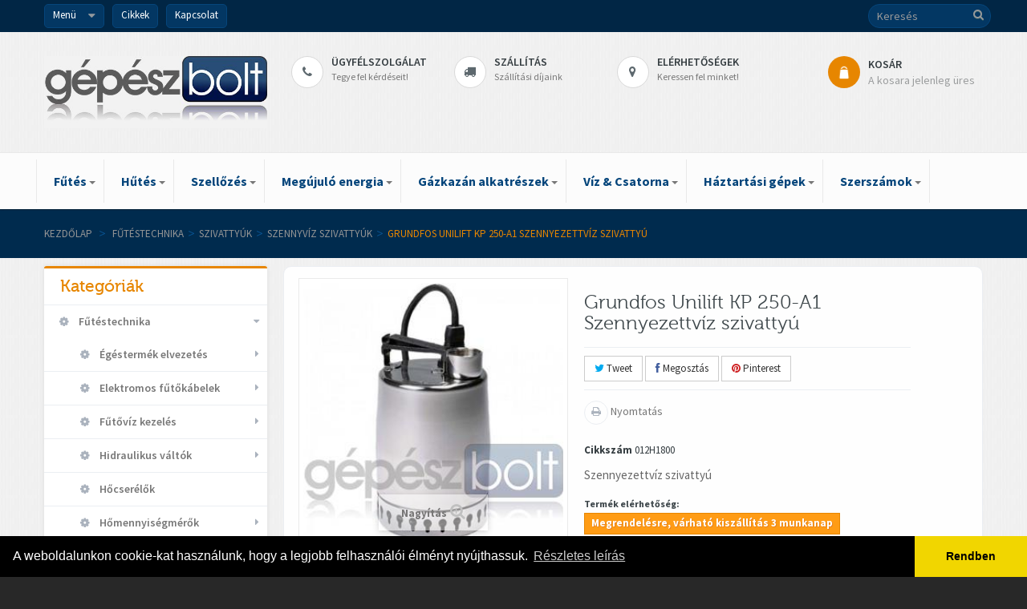

--- FILE ---
content_type: text/html; charset=utf-8
request_url: https://www.gepeszbolt.hu/szennyviz-szivattyuk/10259-grundfos-unilift-kp-250-a1-szennyezettviz-szivattyu.html
body_size: 37232
content:
<!DOCTYPE HTML>
<!--[if lt IE 7]> <html class="no-js lt-ie9 lt-ie8 lt-ie7 " lang="hu"><![endif]-->
<!--[if IE 7]><html class="no-js lt-ie9 lt-ie8 ie7" lang="hu"><![endif]-->
<!--[if IE 8]><html class="no-js lt-ie9 ie8" lang="hu"><![endif]-->
<!--[if gt IE 8]> <html class="no-js ie9" lang="hu"><![endif]-->
<html lang="hu" class="">
<head>
<meta charset="utf-8"/>
<title>Grundfos Unilift KP 250-A1 Szennyezettvíz szivattyú - GépészBolt</title>
<meta name="description" content="Cikkszám: 012H1800 Szennyezettvíz szivattyú"/>
<meta name="generator" content="PrestaShop"/>
<meta name="p:domain_verify" content="7102a7b6caf7d2d840617e3dd4f8719e"/>
<meta name="robots" content="index,follow"/>
<meta property="fb:app_id" content="594733987221275"/>
<meta name="viewport" content="width=device-width, minimum-scale=0.25, maximum-scale=1.6, initial-scale=1.0"/>	<meta name="apple-mobile-web-app-capable" content="yes"/>
<link rel="icon" type="image/vnd.microsoft.icon" href="/img/xfavicon-1.ico,q1701167812.pagespeed.ic.2aLYydow6x.webp"/>
<link rel="shortcut icon" type="image/x-icon" href="/img/xfavicon-1.ico,q1701167812.pagespeed.ic.2aLYydow6x.webp"/>
<link rel="stylesheet" type="text/css" href="https://www.gepeszbolt.hu/themes/leostyl/css/A.bootstrap.css.pagespeed.cf.sOV0aIcAVX.css"/>
<link rel="stylesheet" href="/themes/leostyl/css/global.css+autoload,_highdpi.css+autoload,_uniform.default.css+product.css.pagespeed.cc.eJtWj7II1a.css" type="text/css" media="all"/>
<link rel="stylesheet" href="/themes/leostyl/css/A.print.css.pagespeed.cf.6LGZj97ciP.css" type="text/css" media="print"/>
<link rel="stylesheet" href="/js,_jquery,_plugins,_fancybox,_jquery.fancybox.css+js,_jquery,_plugins,_bxslider,_jquery.bxslider.css+modules,_socialsharing,_css,_socialsharing.css+themes,_leostyl,_css,_modules,_blockcart,_blockcart.css+themes,_leostyl,_css,_modules,_blockcategories,_blockcategories.css+themes,_leostyl,_css,_modules,_blocknewsletter,_blocknewsletter.css+themes,_leostyl,_css,_modules,_blocksearch,_blocksearch.css+js,_jquery,_plugins,_autocomplete,_jquery.autocomplete.css+themes,_leostyl,_css,_product_list.css+themes,_leostyl,_css,_modules,_blockuserinfo,_blockuserinfo.css+themes,_leostyl,_css,_modules,_blockviewed,_blockviewed.css+themes,_leostyl,_css,_modules,_leobootstrapmenu,_megamenu.css+themes,_leostyl,_css,_modules,_leosliderlayer,_css,_typo.css+modules,_themeconfigurator,_css,_hooks.css+modules,_themeconfigurator,_css,_theme7.css.pagespeed.cc.433CxfeXg9.css" type="text/css" media="all"/>
<link rel="stylesheet" href="/A.themes,,_leostyl,,_css,,_modules,,_leomanagewidgets,,_assets,,_styles.css+themes,,_leostyl,,_css,,_modules,,_blockwishlist,,_blockwishlist.css+modules,,_codfee,,_views,,_css,,_codfee_1.6.css,Mcc.3bwbdN90nG.css.pagespeed.cf.QS9FnS5g-1.css" type="text/css" media="all"/>
<link rel="stylesheet" type="text/css" href="https://www.gepeszbolt.hu/themes/leostyl/css/responsive.css+responsive-tables.css.pagespeed.cc.01lg4p41d2.css"/><link rel="stylesheet" href="/themes/leostyl/css/customize/gepeszbolt.css" type="text/css" media="all"/><link rel="stylesheet" href="https://fonts.googleapis.com/css?family=Source+Sans+Pro:300,400,600,700&subset=latin,latin-ext" type="text/css" media="all"/><link rel="stylesheet" href="https://fonts.googleapis.com/css?family=Roboto:300,700,500&subset=latin,latin-ext" type="text/css" media="all"/><link rel="stylesheet" type="text/css" href="//cdnjs.cloudflare.com/ajax/libs/cookieconsent2/3.0.3/cookieconsent.min.css"/><script type="text/javascript">var CUSTOMIZE_TEXTFIELD=1;var FancyboxI18nClose='Bez&aacute;r&aacute;s';var FancyboxI18nNext='K&ouml;vetkező';var FancyboxI18nPrev='El&ouml;ző';var PS_CATALOG_MODE=false;var added_to_wishlist='Hozzáadva a kívánságlistához.';var ajax_allowed=true;var ajaxsearch=true;var allowBuyWhenOutOfStock=true;var attribute_anchor_separator='-';var attributesCombinations=[];var availableLaterValue='Megrendelésre, várható kiszállítás 3 munkanap';var availableNowValue='';var baseDir='https://www.gepeszbolt.hu/';var baseUri='https://www.gepeszbolt.hu/';var blocksearch_type='top';var contentOnly=false;var currencyBlank=1;var currencyFormat=2;var currencyRate=1;var currencySign='Ft';var currentDate='2026-01-20 01:45:34';var customerGroupWithoutTax=false;var customizationFields=false;var customizationIdMessage='Testreszabás #';var default_eco_tax=0;var delete_txt='Törlés';var displayList=true;var displayPrice=0;var doesntExist='This combination does not exist for this product. Please select another combination.';var doesntExistNoMore='This product is no longer in stock';var doesntExistNoMoreBut='with those attributes but is available with others.';var ecotaxTax_rate=0;var fieldRequired='Please fill in all the required fields before saving your customization.';var freeProductTranslation='Ingyen!';var freeShippingTranslation='Ingyenes szállítás!';var generated_date=1768869934;var groupReduction=0;var group_reduction=0;var hasDeliveryAddress=false;var idDefaultImage=51674;var id_lang=22;var id_product=10259;var img_dir='https://www.gepeszbolt.hu/themes/leostyl/img/';var img_prod_dir='https://www.gepeszbolt.hu/img/p/';var img_ps_dir='https://www.gepeszbolt.hu/img/';var instantsearch=true;var isGuest=0;var isLogged=0;var jqZoomEnabled=false;var loggin_required='Jelentkezz be a kívánságlista kezeléséhez.';var maxQuantityToAllowDisplayOfLastQuantityMessage=0;var minimalQuantity=1;var mywishlist_url='https://www.gepeszbolt.hu/module/blockwishlist/mywishlist';var noTaxForThisProduct=false;var oosHookJsCodeFunctions=[];var page_name='product';var priceDisplayMethod=0;var priceDisplayPrecision=0;var productAvailableForOrder=true;var productBasePriceTaxExcl=127471.102225;var productBasePriceTaxExcluded=127471.102225;var productBasePriceTaxIncl=161888.299826;var productHasAttributes=false;var productPrice=161888.3;var productPriceTaxExcluded=127471.102225;var productPriceTaxIncluded=161888.299826;var productPriceWithoutReduction=161888.299826;var productReference='012H1800';var productShowPrice=true;var productUnitPriceRatio=0;var product_fileButtonHtml='Choose File';var product_fileDefaultHtml='No file selected';var product_specific_price=[];var quantitiesDisplayAllowed=true;var quantityAvailable=0;var quickView=false;var reduction_percent=0;var reduction_price=0;var removingLinkText='termék eltávolítása a kosárból';var roundMode=2;var search_url='https://www.gepeszbolt.hu/search';var sharing_img='https://www.gepeszbolt.hu/51674/grundfos-unilift-kp-250-a1-szennyezettviz-szivattyu.jpg';var sharing_name='Grundfos Unilift KP 250-A1 Szennyezettvíz szivattyú';var sharing_url='https://www.gepeszbolt.hu/szennyviz-szivattyuk/10259-grundfos-unilift-kp-250-a1-szennyezettviz-szivattyu.html';var specific_currency=false;var specific_price=0;var static_token='ce8ee94c3c853a240750aba82f0bbe62';var stock_management=1;var taxRate=27;var toBeDetermined='To be determined';var token='ce8ee94c3c853a240750aba82f0bbe62';var uploading_in_progress='Uploading in progress, please be patient.';var usingSecureMode=true;var wishlistProductsIds=false;</script>
<script type="text/javascript" src="/js/jquery/jquery-1.11.0.min.js.pagespeed.jm.VDIv7VBTRR.js"></script>
<script src="/js,_jquery,_jquery-migrate-1.2.1.min.js+js,_jquery,_plugins,_jquery.easing.js+js,_tools.js+themes,_leostyl,_js,_global.js+themes,_leostyl,_js,_autoload,_10-bootstrap.min.js+themes,_leostyl,_js,_autoload,_15-jquery.total-storage.min.js.pagespeed.jc.vBEzfT8L2m.js"></script><script>eval(mod_pagespeed_9wXwKGDvvM);</script>
<script>eval(mod_pagespeed_CarN7AWmHc);</script>
<script>eval(mod_pagespeed__GHVhhtyvw);</script>
<script>eval(mod_pagespeed_ql6UBDxYMw);</script>
<script>eval(mod_pagespeed_K26QUEvm4C);</script>
<script>eval(mod_pagespeed_W_m11qNOYA);</script>
<script src="/themes,_leostyl,_js,_autoload,_15-jquery.uniform-modified.js+js,_jquery,_plugins,_fancybox,_jquery.fancybox.js+js,_jquery,_plugins,_jquery.idTabs.js+js,_jquery,_plugins,_jquery.scrollTo.js+js,_jquery,_plugins,_jquery.serialScroll.js+js,_jquery,_plugins,_bxslider,_jquery.bxslider.js.pagespeed.jc.ZANXSwoAqN.js"></script><script>eval(mod_pagespeed_edexBkjxYI);</script>
<script>eval(mod_pagespeed_NAvGeLIkF9);</script>
<script>eval(mod_pagespeed_goEM_BBTJJ);</script>
<script>eval(mod_pagespeed_GjDBu2GBrN);</script>
<script>eval(mod_pagespeed_OROzyopot2);</script>
<script>eval(mod_pagespeed_2QzzN$7XfE);</script>
<script src="/themes,_leostyl,_js,_product.js+modules,_socialsharing,_js,_socialsharing.js+themes,_leostyl,_js,_modules,_blockcart,_ajax-cart.js+themes,_leostyl,_js,_tools,_treeManagement.js+themes,_leostyl,_js,_modules,_blocknewsletter,_blocknewsletter.js.pagespeed.jc.4kozxEU-mL.js"></script><script>eval(mod_pagespeed_uN$jpUSXMs);</script>
<script>eval(mod_pagespeed_y_QEJ8TVP1);</script>
<script>eval(mod_pagespeed_0uvAOTY8RV);</script>
<script>eval(mod_pagespeed_zCpxGRyXVr);</script>
<script>eval(mod_pagespeed_8xPxEjw4cn);</script>
<script src="/js,_jquery,_plugins,_autocomplete,_jquery.autocomplete.js+themes,_leostyl,_js,_modules,_blocksearch,_blocksearch.js+modules,_leosliderlayer,_js,_jquery.themepunch.plugins.min.js.pagespeed.jc.KJ84RxlR8C.js"></script><script>eval(mod_pagespeed_q9dJJMlDM_);</script>
<script>eval(mod_pagespeed_O7$H5ytelu);</script>
<script>eval(mod_pagespeed_ju4WXjqop5);</script>
<script type="text/javascript" src="/modules/leosliderlayer/js/jquery.themepunch.revolution.min.js"></script>
<script src="/themes,_leostyl,_js,_modules,_blockwishlist,_js,_ajax-wishlist.js+modules,_codfee,_views,_js,_codfee16.js.pagespeed.jc.OQ_WIqW7CC.js"></script><script>eval(mod_pagespeed_HUbZq_uVhX);</script>
<script>eval(mod_pagespeed_S7CSDQfSfg);</script>
<meta property="og:type" content="product"/>
<meta property="og:url" content="https://www.gepeszbolt.hu/szennyviz-szivattyuk/10259-grundfos-unilift-kp-250-a1-szennyezettviz-szivattyu.html"/>
<meta property="og:title" content="Grundfos Unilift KP 250-A1 Szennyezettvíz szivattyú - GépészBolt"/>
<meta property="og:site_name" content="GépészBolt"/>
<meta property="og:description" content="Cikkszám: 012H1800 Szennyezettvíz szivattyú"/>
<meta property="og:image" content="https://www.gepeszbolt.hu/51674-large_default/grundfos-unilift-kp-250-a1-szennyezettviz-szivattyu.jpg"/>
<meta property="product:pretax_price:amount" content="127471.1"/>
<meta property="product:pretax_price:currency" content="HUF"/>
<meta property="product:price:amount" content="161888.3"/>
<meta property="product:price:currency" content="HUF"/>
<meta property="product:weight:value" content="7.500000"/>
<meta property="product:weight:units" content="kg"/>
<link rel="canonical" href="https://www.gepeszbolt.hu/szennyviz-szivattyuk/10259-grundfos-unilift-kp-250-a1-szennyezettviz-szivattyu.html"/><script type="text/javascript">var checkCaptchaUrl="/modules/eicaptcha/eicaptcha-ajax.php";var RecaptachKey="6LcXY0oUAAAAANU-Q2JUiWOdWJDxabZP0T5yJgYd";var RecaptchaTheme="light";</script>
<script src="https://www.google.com/recaptcha/api.js?onload=onloadCallback&render=explicit&hl=hu-HU" async defer></script>
<script type="text/javascript">//<![CDATA[
var onloadCallback=function(){if(document.getElementById('recaptchaSendToAFriend')){grecaptcha.render("recaptchaSendToAFriend",{"sitekey":RecaptachKey,"theme":RecaptchaTheme});}if(document.getElementById('recaptchaProductComments')){recaptchaProductComment=grecaptcha.render("recaptchaProductComments",{"sitekey":RecaptachKey,"theme":RecaptchaTheme});}};
//]]></script>
<!--[if IE 8]>
		<script src="https://oss.maxcdn.com/libs/html5shiv/3.7.0/html5shiv.js"></script>
		<script src="https://oss.maxcdn.com/libs/respond.js/1.3.0/respond.min.js"></script>
		<![endif]-->
<script>!function(f,b,e,v,n,t,s){if(f.fbq)return;n=f.fbq=function(){n.callMethod?n.callMethod.apply(n,arguments):n.queue.push(arguments)};if(!f._fbq)f._fbq=n;n.push=n;n.loaded=!0;n.version='2.0';n.queue=[];t=b.createElement(e);t.async=!0;t.src=v;s=b.getElementsByTagName(e)[0];s.parentNode.insertBefore(t,s)}(window,document,'script','//connect.facebook.net/en_US/fbevents.js');fbq('init','906780936066058');fbq('track',"PageView");</script>
<noscript><img height="1" width="1" style="display:none" src="https://www.facebook.com/tr?id=906780936066058&ev=PageView&noscript=1"/>
</noscript>
<script>(function(w,d,s,l,i){w[l]=w[l]||[];w[l].push({'gtm.start':new Date().getTime(),event:'gtm.js'});var f=d.getElementsByTagName(s)[0],j=d.createElement(s),dl=l!='dataLayer'?'&l='+l:'';j.async=true;j.src='https://www.googletagmanager.com/gtm.js?id='+i+dl;f.parentNode.insertBefore(j,f);})(window,document,'script','dataLayer','GTM-5R7NQ8M');</script>
</head>
<body id="product" class=" product product-10259 product-grundfos-unilift-kp-250-a1-szennyezettviz-szivattyu category-355 category-szennyviz-szivattyuk hide-right-column lang_hu fullwidth">
<noscript><iframe src="https://www.googletagmanager.com/ns.html?id=GTM-5R7NQ8M" height="0" width="0" style="display:none;visibility:hidden"></iframe></noscript>
<section id="page" data-column="col-xs-12 col-sm-6 col-md-3" data-type="grid">
<header id="header">
<section class="header-container">
<div id="topbar">
<div class="banner">
<div class="container">
<div class="row">
</div>
</div>
</div>
<div class="nav">
<div class="container">
<div class="row">
<div id="header_user_info" class="topbar-box">
<div class="current">
Menü
</div>
<ul class="toogle_content">
<li><a href="https://www.gepeszbolt.hu/my-account" title="Bejelentkezés a fiókba" class="login" rel="nofollow"><i class="icon-key"></i> Bejelentkezés</a></li>
<li><a href="https://www.gepeszbolt.hu/my-account" title="Regisztráció" class="register" rel="nofollow"><i class="icon-edit"></i> Regisztráció</a></li>
</ul>
</div>
<div class="topbar-box"><a href="/content/category/9-hirek-cikkek">Cikkek</a></div>
<div class="topbar-box"><a href="/kapcsolat">Kapcsolat</a></div>
</div>
</div>
</div>
</div>
<div id="header-main">
<div class="container">
<div class="row">
<div id="header_logo" class="col-lg-3 col-md-4 col-sm-12 col-xs-12">
<a href="http://www.gepeszbolt.hu/" title="GépészBolt">
<img class="logo img-responsive" src="https://www.gepeszbolt.hu/img/xgepeszbolt-1420544660-1.jpg.pagespeed.ic.U_x_EAaFA1.jpg" alt="GépészBolt" width="500" height="163"/>
</a>
</div>
<div id="header_right" class="col-lg-9 col-md-8 col-sm-12 col-xs-12">
<div id="search_block_top" class="clearfix">
<form id="searchbox" method="get" action="https://www.gepeszbolt.hu/search">
<input type="hidden" name="controller" value="search"/>
<input type="hidden" name="orderby" value="position"/>
<input type="hidden" name="orderway" value="desc"/>
<input class="search_query form-control" type="text" id="search_query_top" name="search_query" placeholder="Keresés" value=""/>
<button type="submit" name="submit_search" class="btn btn-default button-search">
<span>Keresés</span>
</button>
</form>
</div>
<div>
<div class="widget col-lg-9 col-md-12 col-sm-12 col-xs-12 col-sp-12 hidden-sp">
<div class="widget-raw-html block">
<div class="block_content">
<div class="box-services">
<a href="/kapcsolat">
<span class="pull-left"><i class="icon-phone"></i></span>
<div class="media-body">
<h3>Ügyfélszolgálat</h3>
<small>Tegye fel kérdéseit!</small>
</a>
</div>
</div>
<div class="box-services">
<a href="/content/7-szallitas">
<span class="pull-left"><i class="icon-truck"></i></span>
<div class="media-body">
<h3>Szállítás</h3>
<small>Szállítási díjaink</small>
</a>
</div>
</div>
<div class="box-services">
<a href="/content/25-elerhetosegeink">
<span class="pull-left"><i class="icon-map-marker"></i></span>
<div class="media-body">
<h3>Elérhetőségek</h3>
<small>Keressen fel minket!</small>
</a>
</div>
</div>
</div>
</div>
</div>
</div>
<div class="col-lg-3 col-md-12 col-sm-12 col-xs-12">
<div class="shopping_cart">
<a href="https://www.gepeszbolt.hu/order" title="Kosár megtekintése" rel="nofollow">
<b>Kosár</b>
<span class="ajax_cart_quantity unvisible">0</span>
<span class="ajax_cart_product_txt unvisible">Termék</span>
<span class="ajax_cart_product_txt_s unvisible">Termék</span>
<span class="ajax_cart_total unvisible">
</span>
<span class="ajax_cart_no_product">A kosara jelenleg üres</span>
</a>
<div class="cart_block block exclusive">
<div class="block_content">
<div class="cart_block_list">
<p class="cart_block_no_products">
Nincs termék
</p>
<div class="cart-prices">
<div class="cart-prices-line first-line">
<span class="price cart_block_shipping_cost ajax_cart_shipping_cost unvisible">
To be determined	</span>
<span class="unvisible">
Szállítás
</span>
</div>
<div class="cart-prices-line last-line">
<span class="price cart_block_total ajax_block_cart_total">0 Ft</span>
<span>Összesen</span>
</div>
</div>
<p class="cart-buttons">
<a id="button_order_cart" class="btn btn-default button button-small" href="https://www.gepeszbolt.hu/order" title="Fizetés" rel="nofollow">
<span>
Fizetés<i class="fa fa-chevron-right right"></i>
</span>
</a>
</p>
</div>
</div>
</div>
</div>
</div>
<div id="layer_cart">
<div class="clearfix">
<div class="layer_cart_product col-xs-12 col-md-6">
<span class="cross" title="Ablak bezárása"></span>
<h2>
<i class="fa fa-ok"></i>A termék sikeresen kosárba került
</h2>
<div class="product-image-container layer_cart_img">
</div>
<div class="layer_cart_product_info">
<span id="layer_cart_product_title" class="product-name"></span>
<span id="layer_cart_product_attributes"></span>
<div>
<strong class="dark">Mennyiség</strong>
<span id="layer_cart_product_quantity"></span>
</div>
<div>
<strong class="dark">Összesen</strong>
<span id="layer_cart_product_price"></span>
</div>
</div>
</div>
<div class="layer_cart_cart col-xs-12 col-md-6">
<h2>
<span class="ajax_cart_product_txt_s  unvisible">
Jelenleg <span class="ajax_cart_quantity">0</span> termék található a kosárban.
</span>
<span class="ajax_cart_product_txt ">
Jelenleg 1 termék található a kosárban.
</span>
</h2>
<div class="layer_cart_row">
<strong class="dark">
Összes termék
(bruttó)
</strong>
<span class="ajax_block_products_total">
</span>
</div>
<div class="layer_cart_row">
<strong class="dark unvisible">
Szállítás összesen&nbsp;(bruttó)	</strong>
<span class="ajax_cart_shipping_cost unvisible">
To be determined	</span>
</div>
<div class="layer_cart_row">
<strong class="dark">
Összesen
(bruttó)
</strong>
<span class="ajax_block_cart_total">
</span>
</div>
<div class="button-container">
<span class="continue btn btn-default button exclusive-medium" title="Vásárlás folytatása">
<span>
<i class="fa fa-chevron-left left"></i>Vásárlás folytatása
</span>
</span>
<a class="btn btn-default button button-medium" href="https://www.gepeszbolt.hu/order" title="Fizetés" rel="nofollow">
<span>
Fizetés<i class="fa fa-chevron-right right"></i>
</span>
</a>
</div>
</div>
</div>
<div class="crossseling"></div>
</div>
<div class="layer_cart_overlay"></div>
</div>
</div>
</div>
</div>
<div id="topnavigation" class="clearfix">
<div class="container">
<nav id="cavas_menu" class="navbar navbar-default" role="navigation">
<div class="navbar-header">
<button type="button" class="navbar-toggle" data-toggle="collapse" data-target=".navbar-ex1-collapse">
<span class="sr-only">Toggle navigation</span>
<span class="icon-bar"></span>
<span class="icon-bar"></span>
<span class="icon-bar"></span>
</button>
</div>
<div id="leo-top-menu" class="collapse navbar-collapse navbar-ex1-collapse">
<ul class="nav navbar-nav megamenu"><li class=" parent dropdown aligned-left ">
<a href="https://www.gepeszbolt.hu/200-futestechnika" class="dropdown-toggle has-category" data-toggle="dropdown" target="_self"><span class="menu-title">Fűtés</span><b class="caret"></b></a><div class="dropdown-sub dropdown-menu" style="width:300px"><div class="dropdown-menu-inner"><div class="row"><div class="mega-col col-sm-12"> <div class="mega-col-inner "><div class="leo-widget"><div class="widget-subcategories">
<div class="widget-inner">
<div class="menu-title">Fűtéstechnika</div>
<ul class="links">
<li class="clearfix">
<a href="https://www.gepeszbolt.hu/445-termosztatok" title="Termoszt&aacute;tok" class="img">
Termoszt&aacute;tok
</a>
</li>
<li class="clearfix">
<a href="https://www.gepeszbolt.hu/280-egestermek-elvezetes" title="&Eacute;g&eacute;sterm&eacute;k elvezet&eacute;s" class="img">
&Eacute;g&eacute;sterm&eacute;k elvezet&eacute;s
</a>
</li>
<li class="clearfix">
<a href="https://www.gepeszbolt.hu/317-futoviz-kezeles" title="F&#369;t&#337;v&iacute;z kezel&eacute;s" class="img">
F&#369;t&#337;v&iacute;z kezel&eacute;s
</a>
</li>
<li class="clearfix">
<a href="https://www.gepeszbolt.hu/206-hidraulikus-valtok" title="Hidraulikus v&aacute;lt&oacute;k" class="img">
Hidraulikus v&aacute;lt&oacute;k
</a>
</li>
<li class="clearfix">
<a href="https://www.gepeszbolt.hu/371-hocserelok" title="H&#337;cser&eacute;l&#337;k" class="img">
H&#337;cser&eacute;l&#337;k
</a>
</li>
<li class="clearfix">
<a href="https://www.gepeszbolt.hu/450-homennyisegmerok" title="H&#337;mennyis&eacute;gm&eacute;r&#337;k" class="img">
H&#337;mennyis&eacute;gm&eacute;r&#337;k
</a>
</li>
<li class="clearfix">
<a href="https://www.gepeszbolt.hu/593-szenmonoxid-riasztok" title="Sz&eacute;nmonoxid riaszt&oacute;k" class="img">
Sz&eacute;nmonoxid riaszt&oacute;k
</a>
</li>
<li class="clearfix">
<a href="https://www.gepeszbolt.hu/368-elektromos-futokabelek" title="Elektromos f&#369;t&#337;k&aacute;belek" class="img">
Elektromos f&#369;t&#337;k&aacute;belek
</a>
</li>
<li class="clearfix">
<a href="https://www.gepeszbolt.hu/376-hotermelok" title="H&#337;termel&#337;k" class="img">
H&#337;termel&#337;k
</a>
</li>
<li class="clearfix">
<a href="https://www.gepeszbolt.hu/510-oszto-gyujtok-felueletfuteshez" title="Oszt&oacute;-gy&#369;jt&#337;k fel&uuml;letf&#369;t&eacute;shez" class="img">
Oszt&oacute;-gy&#369;jt&#337;k fel&uuml;letf&#369;t&eacute;shez
</a>
</li>
<li class="clearfix">
<a href="https://www.gepeszbolt.hu/513-keverokor-csomagok" title="Kever&#337;k&ouml;r csomagok" class="img">
Kever&#337;k&ouml;r csomagok
</a>
</li>
<li class="clearfix">
<a href="https://www.gepeszbolt.hu/219-levalasztok" title="Lev&aacute;laszt&oacute;k" class="img">
Lev&aacute;laszt&oacute;k
</a>
</li>
<li class="clearfix">
<a href="https://www.gepeszbolt.hu/235-osztok-oszto-gyuejtok-kazanhazba" title="Oszt&oacute;k, oszt&oacute;-gy&uuml;jt&#337;k kaz&aacute;nh&aacute;zba" class="img">
Oszt&oacute;k, oszt&oacute;-gy&uuml;jt&#337;k kaz&aacute;nh&aacute;zba
</a>
</li>
<li class="clearfix">
<a href="https://www.gepeszbolt.hu/515-padlo-fal-es-mennyezetfutes" title="Padl&oacute;-, fal- &eacute;s mennyezetf&#369;t&eacute;s" class="img">
Padl&oacute;-, fal- &eacute;s mennyezetf&#369;t&eacute;s
</a>
</li>
<li class="clearfix">
<a href="https://www.gepeszbolt.hu/454-radiatorszelepek" title="Radi&aacute;torszelepek" class="img">
Radi&aacute;torszelepek
</a>
</li>
<li class="clearfix">
<a href="https://www.gepeszbolt.hu/201-tagulasi-tartalyok" title="T&aacute;gul&aacute;si tart&aacute;lyok" class="img">
T&aacute;gul&aacute;si tart&aacute;lyok
</a>
</li>
<li class="clearfix">
<a href="https://www.gepeszbolt.hu/25-radiatorok" title="Radi&aacute;torok" class="img">
Radi&aacute;torok
</a>
</li>
<li class="clearfix">
<a href="https://www.gepeszbolt.hu/236-szabalyozas" title="Szab&aacute;lyoz&aacute;s" class="img">
Szab&aacute;lyoz&aacute;s
</a>
</li>
<li class="clearfix">
<a href="https://www.gepeszbolt.hu/204-szerelvenyek" title="Szerelv&eacute;nyek" class="img">
Szerelv&eacute;nyek
</a>
</li>
<li class="clearfix">
<a href="https://www.gepeszbolt.hu/353-szivattyuk-futestechnika" title="Szivatty&uacute;k" class="img">
Szivatty&uacute;k
</a>
</li>
<li class="clearfix">
<a href="https://www.gepeszbolt.hu/212-tarolok" title="T&aacute;rol&oacute;k" class="img">
T&aacute;rol&oacute;k
</a>
</li>
</ul>
</div>
</div>
</div></div></div></div></div></div></li><li class=" parent dropdown aligned-left ">
<a href="https://www.gepeszbolt.hu/492-hutestechnika" class="dropdown-toggle has-category" data-toggle="dropdown" target="_self"><span class="menu-title">Hűtés</span><b class="caret"></b></a><div class="dropdown-sub dropdown-menu" style="width:350px"><div class="dropdown-menu-inner"><div class="row"><div class="mega-col col-sm-12"> <div class="mega-col-inner "><div class="leo-widget"><div class="widget-subcategories">
<div class="widget-inner">
<div class="menu-title">Hűtéstechnika</div>
<ul class="links">
<li class="clearfix">
<a href="https://www.gepeszbolt.hu/493-szobatermosztatok-fan-coil-rendszerekhez" title="Szobatermoszt&aacute;tok Fan-coil rendszerekhez" class="img">
Szobatermoszt&aacute;tok Fan-coil rendszerekhez
</a>
</li>
<li class="clearfix">
<a href="https://www.gepeszbolt.hu/494-fan-coil-szelepek" title="Fan-coil szelepek" class="img">
Fan-coil szelepek
</a>
</li>
<li class="clearfix">
<a href="https://www.gepeszbolt.hu/577-split-klimak" title="Split kl&iacute;m&aacute;k" class="img">
Split kl&iacute;m&aacute;k
</a>
</li>
<li class="clearfix">
<a href="https://www.gepeszbolt.hu/1415-mobil-klimak" title="Mobil kl&iacute;m&aacute;k" class="img">
Mobil kl&iacute;m&aacute;k
</a>
</li>
<li class="clearfix">
<a href="https://www.gepeszbolt.hu/1416-ablakklimak" title="Ablakkl&iacute;m&aacute;k" class="img">
Ablakkl&iacute;m&aacute;k
</a>
</li>
</ul>
</div>
</div>
</div></div></div></div></div></div></li><li class=" parent dropdown aligned-left ">
<a href="https://www.gepeszbolt.hu/177-szellozes" class="dropdown-toggle has-category" data-toggle="dropdown" target="_self"><span class="menu-title">Szellőzés</span><b class="caret"></b></a><div class="dropdown-sub dropdown-menu" style="width:600px"><div class="dropdown-menu-inner"><div class="row"><div class="mega-col col-sm-4"> <div class="mega-col-inner "><div class="leo-widget"><div class="widget-subcategories">
<div class="widget-inner">
<div class="menu-title">Szellőzés</div>
<ul class="links">
<li class="clearfix">
<a href="https://www.gepeszbolt.hu/178-legelvezetok" title="L&eacute;gelvezet&#337;k" class="img">
L&eacute;gelvezet&#337;k
</a>
</li>
<li class="clearfix">
<a href="https://www.gepeszbolt.hu/179-legbevezetok" title="L&eacute;gbevezet&#337;k" class="img">
L&eacute;gbevezet&#337;k
</a>
</li>
<li class="clearfix">
<a href="https://www.gepeszbolt.hu/180-ventilatorok" title="Ventil&aacute;torok" class="img">
Ventil&aacute;torok
</a>
</li>
<li class="clearfix">
<a href="https://www.gepeszbolt.hu/242-hovisszanyeros-szellozteto-keszulekek" title="H&#337;visszanyer&#337;s szell&#337;ztet&#337; k&eacute;sz&uuml;l&eacute;kek" class="img">
H&#337;visszanyer&#337;s szell&#337;ztet&#337; k&eacute;sz&uuml;l&eacute;kek
</a>
</li>
<li class="clearfix">
<a href="https://www.gepeszbolt.hu/966-termosztatok" title="Termoszt&aacute;tok" class="img">
Termoszt&aacute;tok
</a>
</li>
<li class="clearfix">
<a href="https://www.gepeszbolt.hu/979-szabalyozas" title="Szab&aacute;lyoz&aacute;s" class="img">
Szab&aacute;lyoz&aacute;s
</a>
</li>
<li class="clearfix">
<a href="https://www.gepeszbolt.hu/1327-legtechnikai-erzekelok" title="L&eacute;gtechnikai &eacute;rz&eacute;kel&#337;k" class="img">
L&eacute;gtechnikai &eacute;rz&eacute;kel&#337;k
</a>
</li>
<li class="clearfix">
<a href="https://www.gepeszbolt.hu/1371-zsalumozgato-motorok" title="Zsalumozgat&oacute; motorok" class="img">
Zsalumozgat&oacute; motorok
</a>
</li>
</ul>
</div>
</div>
</div></div></div><div class="mega-col col-sm-8"> <div class="mega-col-inner "><div class="leo-widget"><div class="widget-html">
<div class="menu-title">
Ablaknyitással szellőztetni egy elavult, drága szokás
</div>
<div class="widget-inner">
R&eacute;gen, amikor sz&uuml;ks&eacute;g&eacute;t &eacute;rezt&uuml;k, kinyitottuk lak&aacute;sunk ablakait otthonunk &aacute;tszellőztet&eacute;se &eacute;rdek&eacute;ben. Mai energiatudatos vil&aacute;gunkban feltehető a k&eacute;rd&eacute;s, hogy ez a leghat&eacute;konyabb &eacute;s leggazdas&aacute;gosabb megold&aacute;s?
<p>A hagyom&aacute;nyos, ablaknyit&aacute;sos vagy k&eacute;zi szab&aacute;lyoz&aacute;s&uacute; szellőztet&eacute;skor bent tart&oacute;zkod&oacute;k nem k&eacute;pesek meg&iacute;t&eacute;lni, hogy val&oacute;j&aacute;ban meddig indokolt nyitva tartani ablakot &eacute;s mettől (főleg t&eacute;len) csak f&ouml;l&ouml;sleges hővesztes&eacute;g okoz&aacute;sa. A t&uacute;l r&ouml;vid ideig t&ouml;rt&eacute;nő szellőztet&eacute;s pedig nem biztos&iacute;that&oacute;&nbsp; a megfelelő&nbsp;<span>levegőminős&eacute;g.</span></p>
</div>
</div>
</div></div></div></div></div></div></li><li class=" parent dropdown aligned-right ">
<a href="https://www.gepeszbolt.hu/255-megujulo-energia-hasznositasa" class="dropdown-toggle has-category" data-toggle="dropdown" target="_self"><span class="menu-title">Megújuló energia</span><b class="caret"></b></a><div class="dropdown-sub dropdown-menu" style="width:250px"><div class="dropdown-menu-inner"><div class="row"><div class="mega-col col-sm-12"> <div class="mega-col-inner "><div class="leo-widget"><div class="widget-subcategories">
<div class="widget-inner">
<div class="menu-title">Megújuló energia hasznosítása</div>
<ul class="links">
<li class="clearfix">
<a href="https://www.gepeszbolt.hu/257-napkollektoros-rendszerek" title="Napkollektoros rendszerek" class="img">
Napkollektoros rendszerek
</a>
</li>
</ul>
</div>
</div>
</div></div></div></div></div></div></li><li class=" parent dropdown aligned-right ">
<a href="https://www.gepeszbolt.hu/261-gazkeszulek-alkatreszek" class="dropdown-toggle has-category" data-toggle="dropdown" target="_self"><span class="menu-title">Gázkazán alkatrészek</span><b class="caret"></b></a><div class="dropdown-sub dropdown-menu" style="width:500px"><div class="dropdown-menu-inner"><div class="row"><div class="mega-col col-sm-12"> <div class="mega-col-inner double-column"><div class="leo-widget"><div class="widget-subcategories">
<div class="widget-inner">
<div class="menu-title">Gázkészülék alkatrészek</div>
<ul class="links">
<li class="clearfix">
<a href="https://www.gepeszbolt.hu/1309-anodok" title="An&oacute;dok" class="img">
An&oacute;dok
</a>
</li>
<li class="clearfix">
<a href="https://www.gepeszbolt.hu/1406-buderus-logamax-u012-gazkazan-alkatreszek" title="Buderus Logamax U012 g&aacute;zkaz&aacute;n alkatr&eacute;szek" class="img">
Buderus Logamax U012 g&aacute;zkaz&aacute;n alkatr&eacute;szek
</a>
</li>
<li class="clearfix">
<a href="https://www.gepeszbolt.hu/1461-atepito-keszletek" title="&Aacute;t&eacute;p&iacute;t&#337; k&eacute;szletek" class="img">
&Aacute;t&eacute;p&iacute;t&#337; k&eacute;szletek
</a>
</li>
<li class="clearfix">
<a href="https://www.gepeszbolt.hu/1117-burkolatok" title="Burkolatok" class="img">
Burkolatok
</a>
</li>
<li class="clearfix">
<a href="https://www.gepeszbolt.hu/1160-csapok" title="Csapok" class="img">
Csapok
</a>
</li>
<li class="clearfix">
<a href="https://www.gepeszbolt.hu/1136-csovek" title="Cs&ouml;vek" class="img">
Cs&ouml;vek
</a>
</li>
<li class="clearfix">
<a href="https://www.gepeszbolt.hu/1161-egyeb-alkatreszek" title="Egy&eacute;b alkatr&eacute;szek" class="img">
Egy&eacute;b alkatr&eacute;szek
</a>
</li>
<li class="clearfix">
<a href="https://www.gepeszbolt.hu/1121-elektrodak" title="Elektr&oacute;d&aacute;k" class="img">
Elektr&oacute;d&aacute;k
</a>
</li>
<li class="clearfix">
<a href="https://www.gepeszbolt.hu/1133-egoautomatikak" title="&Eacute;g&#337;automatik&aacute;k" class="img">
&Eacute;g&#337;automatik&aacute;k
</a>
</li>
<li class="clearfix">
<a href="https://www.gepeszbolt.hu/1138-egoter-szigetelesek" title="&Eacute;g&#337;t&eacute;r szigetel&eacute;sek" class="img">
&Eacute;g&#337;t&eacute;r szigetel&eacute;sek
</a>
</li>
<li class="clearfix">
<a href="https://www.gepeszbolt.hu/1369-egok" title="&Eacute;g&#337;k" class="img">
&Eacute;g&#337;k
</a>
</li>
<li class="clearfix">
<a href="https://www.gepeszbolt.hu/1157-erzekelok-szabalyozok" title="&Eacute;rz&eacute;kel&#337;k, Szab&aacute;lyoz&oacute;k" class="img">
&Eacute;rz&eacute;kel&#337;k, Szab&aacute;lyoz&oacute;k
</a>
</li>
<li class="clearfix">
<a href="https://www.gepeszbolt.hu/1124-fuvokak" title="F&uacute;v&oacute;k&aacute;k" class="img">
F&uacute;v&oacute;k&aacute;k
</a>
</li>
<li class="clearfix">
<a href="https://www.gepeszbolt.hu/1150-gyujtotrafok" title="Gy&uacute;jt&oacute;traf&oacute;k" class="img">
Gy&uacute;jt&oacute;traf&oacute;k
</a>
</li>
<li class="clearfix">
<a href="https://www.gepeszbolt.hu/1128-gazszelepek" title="G&aacute;zszelepek" class="img">
G&aacute;zszelepek
</a>
</li>
<li class="clearfix">
<a href="https://www.gepeszbolt.hu/1149-hidraulikus-blokkok" title="Hidraulikus blokkok" class="img">
Hidraulikus blokkok
</a>
</li>
<li class="clearfix">
<a href="https://www.gepeszbolt.hu/1115-hocserelok" title="H&#337;cser&eacute;l&#337;k" class="img">
H&#337;cser&eacute;l&#337;k
</a>
</li>
<li class="clearfix">
<a href="https://www.gepeszbolt.hu/1126-javitokeszletek" title="Jav&iacute;t&oacute;k&eacute;szletek" class="img">
Jav&iacute;t&oacute;k&eacute;szletek
</a>
</li>
<li class="clearfix">
<a href="https://www.gepeszbolt.hu/1155-kapcsolok" title="Kapcsol&oacute;k" class="img">
Kapcsol&oacute;k
</a>
</li>
<li class="clearfix">
<a href="https://www.gepeszbolt.hu/1163-kabelek" title="K&aacute;belek" class="img">
K&aacute;belek
</a>
</li>
<li class="clearfix">
<a href="https://www.gepeszbolt.hu/1135-legtelenitok" title="L&eacute;gtelen&iacute;t&#337;k" class="img">
L&eacute;gtelen&iacute;t&#337;k
</a>
</li>
<li class="clearfix">
<a href="https://www.gepeszbolt.hu/1483-kazantestek" title="Kaz&aacute;ntestek" class="img">
Kaz&aacute;ntestek
</a>
</li>
<li class="clearfix">
<a href="https://www.gepeszbolt.hu/1122-membranok" title="Membr&aacute;nok" class="img">
Membr&aacute;nok
</a>
</li>
<li class="clearfix">
<a href="https://www.gepeszbolt.hu/1154-merok" title="M&eacute;r&#337;k" class="img">
M&eacute;r&#337;k
</a>
</li>
<li class="clearfix">
<a href="https://www.gepeszbolt.hu/1116-panelek" title="Panelek" class="img">
Panelek
</a>
</li>
<li class="clearfix">
<a href="https://www.gepeszbolt.hu/1153-presszosztatok" title="Presszoszt&aacute;tok" class="img">
Presszoszt&aacute;tok
</a>
</li>
<li class="clearfix">
<a href="https://www.gepeszbolt.hu/1123-szabalyozo-gombok" title="Szab&aacute;lyoz&oacute; gombok" class="img">
Szab&aacute;lyoz&oacute; gombok
</a>
</li>
<li class="clearfix">
<a href="https://www.gepeszbolt.hu/1159-szelepek" title="Szelepek" class="img">
Szelepek
</a>
</li>
<li class="clearfix">
<a href="https://www.gepeszbolt.hu/1132-szivattyuk-gazkeszulekekbe" title="Szivatty&uacute;k" class="img">
Szivatty&uacute;k
</a>
</li>
<li class="clearfix">
<a href="https://www.gepeszbolt.hu/1434-szifonok" title="Szifonok" class="img">
Szifonok
</a>
</li>
<li class="clearfix">
<a href="https://www.gepeszbolt.hu/1119-tagulasi-tartalyok" title="T&aacute;gul&aacute;si &eacute;s HMV tart&aacute;lyok" class="img">
T&aacute;gul&aacute;si &eacute;s HMV tart&aacute;lyok
</a>
</li>
<li class="clearfix">
<a href="https://www.gepeszbolt.hu/1156-termomagnesek" title="Termom&aacute;gnesek" class="img">
Termom&aacute;gnesek
</a>
</li>
<li class="clearfix">
<a href="https://www.gepeszbolt.hu/1139-termosztatok" title="Termoszt&aacute;tok" class="img">
Termoszt&aacute;tok
</a>
</li>
<li class="clearfix">
<a href="https://www.gepeszbolt.hu/1125-tomitesek" title="T&ouml;m&iacute;t&eacute;sek" class="img">
T&ouml;m&iacute;t&eacute;sek
</a>
</li>
<li class="clearfix">
<a href="https://www.gepeszbolt.hu/1180-tomszelencek" title="T&ouml;mszelenc&eacute;k" class="img">
T&ouml;mszelenc&eacute;k
</a>
</li>
<li class="clearfix">
<a href="https://www.gepeszbolt.hu/594-utolso-darabok" title="Utols&oacute; darabok" class="img">
Utols&oacute; darabok
</a>
</li>
<li class="clearfix">
<a href="https://www.gepeszbolt.hu/1131-ventilatorok" title="Ventil&aacute;torok" class="img">
Ventil&aacute;torok
</a>
</li>
<li class="clearfix">
<a href="https://www.gepeszbolt.hu/1397-roegzito-villak" title="R&ouml;gz&iacute;t&#337; vill&aacute;k" class="img">
R&ouml;gz&iacute;t&#337; vill&aacute;k
</a>
</li>
</ul>
</div>
</div>
</div></div></div></div><div class="row"><div class="mega-col col-sm-12"> <div class="mega-col-inner "><div class="leo-widget"> <div class="widget-raw-html">
<div class="widget-inner">
Ami elromolhat, az el is romlik. Nyilvánvalóan a különbség abban a tekintettben van, hogy adott készülék milyen gyakran, milyen mértékben hibásodik meg.
El kell fogadnunk azt a tényt, hogy időnként javítani kell, vagy költenünk kell a karbantartásra. Ma még elég idegen gondolat a karbantartásnak az a módja, hogy egy gázkészülék valamely alkatrészét megelőző szándékkal akkor is kicseréljük, ha az még működik. Amennyiben az az elvárásunk, hogy a készülék ne álljon meg hibásan, bizony komoly pénzeket kellene rákölteni karbantartáskor. Az igazság azonban az, hogy általában a javítás akkor történik meg, ha a készülék már leáll. Ilyenkor fordulhat hozzánk a forgalmazott készülékek alkatrészeiért. <br>Kérjük olvassa el <a href="/content/2-altszerzfelt">általános szerződési feltételeinket</a>, különösen az alkatrészekről szóló részt. Amennyiben nem biztos benne, hogy pontosan melyik alkatrészre van szüksége, nyugodtan forduljon <a href="/contact-form">ügyfélszolgálatunkhoz</a>.
</div>
</div>
</div></div></div></div></div></div></li><li class=" parent dropdown  ">
<a href="https://www.gepeszbolt.hu/241-vizellatas-es-csatorna" class="dropdown-toggle has-category" data-toggle="dropdown" target="_self"><span class="menu-title">Víz & Csatorna</span><b class="caret"></b></a><div class="dropdown-sub dropdown-menu" style="width:300px"><div class="dropdown-menu-inner"><div class="row"><div class="mega-col col-sm-12"> <div class="mega-col-inner "><div class="leo-widget"><div class="widget-subcategories">
<div class="widget-inner">
<div class="menu-title">Vízellátás és Csatorna</div>
<ul class="links">
<li class="clearfix">
<a href="https://www.gepeszbolt.hu/278-csaptelepek" title="Csaptelepek" class="img">
Csaptelepek
</a>
</li>
<li class="clearfix">
<a href="https://www.gepeszbolt.hu/687-furdoszobai-kiegeszitok" title="F&uuml;rd&#337;szobai kieg&eacute;sz&iacute;t&#337;k" class="img">
F&uuml;rd&#337;szobai kieg&eacute;sz&iacute;t&#337;k
</a>
</li>
<li class="clearfix">
<a href="https://www.gepeszbolt.hu/686-zuhanyprogram" title="Zuhanyprogram" class="img">
Zuhanyprogram
</a>
</li>
<li class="clearfix">
<a href="https://www.gepeszbolt.hu/324-melegviztermeles" title="Melegv&iacute;ztermel&eacute;s" class="img">
Melegv&iacute;ztermel&eacute;s
</a>
</li>
<li class="clearfix">
<a href="https://www.gepeszbolt.hu/1336-koezoessegi-termekek" title="K&ouml;z&ouml;ss&eacute;gi term&eacute;kek" class="img">
K&ouml;z&ouml;ss&eacute;gi term&eacute;kek
</a>
</li>
<li class="clearfix">
<a href="https://www.gepeszbolt.hu/974-zuhanyfolyokak" title="Zuhanyfoly&oacute;k&aacute;k" class="img">
Zuhanyfoly&oacute;k&aacute;k
</a>
</li>
<li class="clearfix">
<a href="https://www.gepeszbolt.hu/171-vizkezeles" title="V&iacute;zkezel&eacute;s" class="img">
V&iacute;zkezel&eacute;s
</a>
</li>
<li class="clearfix">
<a href="https://www.gepeszbolt.hu/279-csovezetekek-vizre" title="Cs&#337;vezet&eacute;kek v&iacute;zre" class="img">
Cs&#337;vezet&eacute;kek v&iacute;zre
</a>
</li>
<li class="clearfix">
<a href="https://www.gepeszbolt.hu/146-szaniterek" title="Szaniterek" class="img">
Szaniterek
</a>
</li>
<li class="clearfix">
<a href="https://www.gepeszbolt.hu/168-falsik-elotti-szerelesi-rendszer" title="Fals&iacute;k el&#337;tti szerel&eacute;si rendszer" class="img">
Fals&iacute;k el&#337;tti szerel&eacute;si rendszer
</a>
</li>
<li class="clearfix">
<a href="https://www.gepeszbolt.hu/239-szerelvenyek-vizre" title="Szerelv&eacute;nyek v&iacute;zre" class="img">
Szerelv&eacute;nyek v&iacute;zre
</a>
</li>
<li class="clearfix">
<a href="https://www.gepeszbolt.hu/265-szifonok-es-tartozekok" title="Szifonok &eacute;s tartoz&eacute;kok" class="img">
Szifonok &eacute;s tartoz&eacute;kok
</a>
</li>
<li class="clearfix">
<a href="https://www.gepeszbolt.hu/358-szivattyuk" title="Szivatty&uacute;k" class="img">
Szivatty&uacute;k
</a>
</li>
<li class="clearfix">
<a href="https://www.gepeszbolt.hu/366-hidrofor-es-tagulasi-tartalyok" title="Hidrofor &eacute;s t&aacute;gul&aacute;si tart&aacute;lyok" class="img">
Hidrofor &eacute;s t&aacute;gul&aacute;si tart&aacute;lyok
</a>
</li>
<li class="clearfix">
<a href="https://www.gepeszbolt.hu/688-szelepek" title="Szelepek" class="img">
Szelepek
</a>
</li>
<li class="clearfix">
<a href="https://www.gepeszbolt.hu/968-nyomaskapcsolok" title="Nyom&aacute;skapcsol&oacute;k" class="img">
Nyom&aacute;skapcsol&oacute;k
</a>
</li>
<li class="clearfix">
<a href="https://www.gepeszbolt.hu/1107-merok" title="M&eacute;r&#337;k" class="img">
M&eacute;r&#337;k
</a>
</li>
</ul>
</div>
</div>
</div></div></div></div></div></div></li><li class=" parent dropdown aligned-center ">
<a href="https://www.gepeszbolt.hu/703-haztartasi-gepek" class="dropdown-toggle has-category" data-toggle="dropdown" target="_self"><span class="menu-title">Háztartási gépek</span><b class="caret"></b></a><div class="dropdown-sub dropdown-menu" style="width:585px"><div class="dropdown-menu-inner"><div class="row"><div class="mega-col col-sm-4"> <div class="mega-col-inner "><div class="leo-widget"><div class="widget-subcategories">
<div class="widget-inner">
<div class="menu-title">Háztartási gépek</div>
<ul class="links">
<li class="clearfix">
<a href="https://www.gepeszbolt.hu/705-centrifugak" title="Centrifug&aacute;k" class="img">
Centrifug&aacute;k
</a>
</li>
<li class="clearfix">
<a href="https://www.gepeszbolt.hu/1260-paraelszivok" title="P&aacute;raelsz&iacute;v&oacute;k" class="img">
P&aacute;raelsz&iacute;v&oacute;k
</a>
</li>
<li class="clearfix">
<a href="https://www.gepeszbolt.hu/1310-mosogato-talcak" title="Mosogat&oacute; t&aacute;lc&aacute;k" class="img">
Mosogat&oacute; t&aacute;lc&aacute;k
</a>
</li>
<li class="clearfix">
<a href="https://www.gepeszbolt.hu/1316-konyhamalacok" title="Konyhamalacok" class="img">
Konyhamalacok
</a>
</li>
<li class="clearfix">
<a href="https://www.gepeszbolt.hu/1317-tartozekok-es-egyeb-kiegeszitok" title="Tartoz&eacute;kok &eacute;s egy&eacute;b kieg&eacute;sz&iacute;t&#337;k" class="img">
Tartoz&eacute;kok &eacute;s egy&eacute;b kieg&eacute;sz&iacute;t&#337;k
</a>
</li>
</ul>
</div>
</div>
</div></div></div><div class="mega-col col-sm-7"> <div class="mega-col-inner "><div class="leo-widget"> <div class="widget-products">
<div class="widget-inner">
<div class="product-block">
<div class="product-container clearfix">
<div class="image ">
<a class="product_img_link" href="https://www.gepeszbolt.hu/centrifugak/18138-hajdu-4076-centrifuga.html" title="Hajdu 407.6 Centrifuga" itemprop="url">
<img class="replace-2x img-responsive" src="https://www.gepeszbolt.hu/52099-home_default/xhajdu-4076-centrifuga.jpg.pagespeed.ic.4BGoT3sV9C.jpg" alt="HAJDU 407.42 centrifuga" title="HAJDU 407.42 centrifuga" itemprop="image"/>
</a>
</div>
<div class="product-meta">
<h5 itemprop="name">
<a class="product-name" href="https://www.gepeszbolt.hu/centrifugak/18138-hajdu-4076-centrifuga.html" title="Hajdu 407.6 Centrifuga" itemprop="url">
Hajdu 407.6 Centrifuga
</a>
</h5>
<div itemprop="offers" itemscope itemtype="http://schema.org/Offer" class="content_price">
<span itemprop="price" class="price product-price">
76 029 Ft	</span>
<meta itemprop="priceCurrency" content="HUF"/>
</div>
</div>
</div>
</div>
</div>
</div>
</div></div></div></div></div></div></li><li class=" parent dropdown aligned-left ">
<a href="https://www.gepeszbolt.hu/187-szerszamok" class="dropdown-toggle has-category" data-toggle="dropdown" target="_self"><span class="menu-title">Szerszámok</span><b class="caret"></b></a><div class="dropdown-sub dropdown-menu" style="width:250px"><div class="dropdown-menu-inner"><div class="row"><div class="mega-col col-sm-12"> <div class="mega-col-inner "><div class="leo-widget"><div class="widget-subcategories">
<div class="widget-inner">
<div class="menu-title">Szerszámok</div>
<ul class="links">
<li class="clearfix">
<a href="https://www.gepeszbolt.hu/188-meroeszkozok" title="M&eacute;r&#337;eszk&ouml;z&ouml;k" class="img">
M&eacute;r&#337;eszk&ouml;z&ouml;k
</a>
</li>
<li class="clearfix">
<a href="https://www.gepeszbolt.hu/1318-csavarbehajtok" title="Csavarbehajt&oacute;k" class="img">
Csavarbehajt&oacute;k
</a>
</li>
<li class="clearfix">
<a href="https://www.gepeszbolt.hu/190-keszletek" title="K&eacute;szletek" class="img">
K&eacute;szletek
</a>
</li>
<li class="clearfix">
<a href="https://www.gepeszbolt.hu/199-csovagok" title="Cs&#337;v&aacute;g&oacute;k" class="img">
Cs&#337;v&aacute;g&oacute;k
</a>
</li>
<li class="clearfix">
<a href="https://www.gepeszbolt.hu/1320-csotisztitok" title="Cs&#337;tiszt&iacute;t&oacute;k" class="img">
Cs&#337;tiszt&iacute;t&oacute;k
</a>
</li>
<li class="clearfix">
<a href="https://www.gepeszbolt.hu/1324-csosorjazok" title="Cs&#337;sorj&aacute;z&oacute;k" class="img">
Cs&#337;sorj&aacute;z&oacute;k
</a>
</li>
<li class="clearfix">
<a href="https://www.gepeszbolt.hu/1349-csohajlitok" title="Cs&#337;hajl&iacute;t&oacute;k" class="img">
Cs&#337;hajl&iacute;t&oacute;k
</a>
</li>
<li class="clearfix">
<a href="https://www.gepeszbolt.hu/1113-fureszek" title="F&#369;r&eacute;szek" class="img">
F&#369;r&eacute;szek
</a>
</li>
<li class="clearfix">
<a href="https://www.gepeszbolt.hu/1518-csofagyasztas" title="Cs&#337;fagyaszt&aacute;s" class="img">
Cs&#337;fagyaszt&aacute;s
</a>
</li>
<li class="clearfix">
<a href="https://www.gepeszbolt.hu/1368-csosatuk" title="Cs&#337;satuk" class="img">
Cs&#337;satuk
</a>
</li>
<li class="clearfix">
<a href="https://www.gepeszbolt.hu/1319-falikorong-beallitok" title="Falikorong be&aacute;ll&iacute;t&oacute;k" class="img">
Falikorong be&aacute;ll&iacute;t&oacute;k
</a>
</li>
<li class="clearfix">
<a href="https://www.gepeszbolt.hu/1281-fogok" title="Fog&oacute;k" class="img">
Fog&oacute;k
</a>
</li>
<li class="clearfix">
<a href="https://www.gepeszbolt.hu/1322-hegesztesi-es-forrasztasi-tartozekok" title="Hegeszt&eacute;si &eacute;s forraszt&aacute;si tartoz&eacute;kok" class="img">
Hegeszt&eacute;si &eacute;s forraszt&aacute;si tartoz&eacute;kok
</a>
</li>
<li class="clearfix">
<a href="https://www.gepeszbolt.hu/189-kofferek-tarolo-dobozok" title="Kofferek, t&aacute;rol&oacute; dobozok" class="img">
Kofferek, t&aacute;rol&oacute; dobozok
</a>
</li>
<li class="clearfix">
<a href="https://www.gepeszbolt.hu/1423-szereloszerszamok-bordascsohoez" title="Szerel&#337;szersz&aacute;mok bord&aacute;scs&#337;h&ouml;z" class="img">
Szerel&#337;szersz&aacute;mok bord&aacute;scs&#337;h&ouml;z
</a>
</li>
<li class="clearfix">
<a href="https://www.gepeszbolt.hu/1400-nyakkihuzok" title="Nyakkih&uacute;z&oacute;k" class="img">
Nyakkih&uacute;z&oacute;k
</a>
</li>
<li class="clearfix">
<a href="https://www.gepeszbolt.hu/410-segedanyagok" title="Seg&eacute;danyagok" class="img">
Seg&eacute;danyagok
</a>
</li>
<li class="clearfix">
<a href="https://www.gepeszbolt.hu/263-vizkotelenito-szivattyuk" title="V&iacute;zk&#337;telen&iacute;t&#337; szivatty&uacute;k" class="img">
V&iacute;zk&#337;telen&iacute;t&#337; szivatty&uacute;k
</a>
</li>
<li class="clearfix">
<a href="https://www.gepeszbolt.hu/1321-lyukfurok" title="Lyukf&uacute;r&oacute;k" class="img">
Lyukf&uacute;r&oacute;k
</a>
</li>
<li class="clearfix">
<a href="https://www.gepeszbolt.hu/1390-kalibralo-szerszamok" title="Kalibr&aacute;l&oacute; szersz&aacute;mok" class="img">
Kalibr&aacute;l&oacute; szersz&aacute;mok
</a>
</li>
<li class="clearfix">
<a href="https://www.gepeszbolt.hu/1404-probapumpak" title="Pr&oacute;bapump&aacute;k" class="img">
Pr&oacute;bapump&aacute;k
</a>
</li>
<li class="clearfix">
<a href="https://www.gepeszbolt.hu/1405-presgepek" title="Pr&eacute;sg&eacute;pek" class="img">
Pr&eacute;sg&eacute;pek
</a>
</li>
</ul>
</div>
</div>
</div></div></div></div></div></div></li></ul>
</div>
</nav>
<script type="text/javascript">//<![CDATA[
var current_link="http://www.gepeszbolt.hu/";var currentURL=window.location;currentURL=String(currentURL);currentURL=currentURL.replace("https://","").replace("http://","").replace("www.","").replace(/#\w*/,"");current_link=current_link.replace("https://","").replace("http://","").replace("www.","");isHomeMenu=0;if($("body").attr("id")=="index")isHomeMenu=0;$(".megamenu > li > a").each(function(){menuURL=$(this).attr("href").replace("https://","").replace("http://","").replace("www.","").replace(/#\w*/,"");if((currentURL==menuURL)||(currentURL.replace(current_link,"")==menuURL)||isHomeMenu){$(this).parent().addClass("active");return false;}});
//]]></script>
<script type="text/javascript">(function($){$.fn.OffCavasmenu=function(opts){var config=$.extend({},{opt1:null,text_warning_select:"Please select One to remove?",text_confirm_remove:"Are you sure to remove footer row?",JSON:null},opts);this.each(function(){var $btn=$('#cavas_menu .navbar-toggle');var $nav=null;if(!$btn.length)return;var $nav=$('<section id="off-canvas-nav"><nav class="offcanvas-mainnav" ><div id="off-canvas-button"><span class="off-canvas-nav"></span>Bezárás</div></nav></sections>');var $menucontent=$($btn.data('target')).find('.megamenu').clone();$("body").append($nav);$("#off-canvas-nav .offcanvas-mainnav").append($menucontent);$("html").addClass("off-canvas");$("#off-canvas-button").click(function(){$btn.click();});$btn.toggle(function(){$("body").removeClass("off-canvas-inactive").addClass("off-canvas-active");},function(){$("body").removeClass("off-canvas-active").addClass("off-canvas-inactive");});});return this;}})(jQuery);$(document).ready(function(){jQuery("#cavas_menu").OffCavasmenu();$('#cavas_menu .navbar-toggle').click(function(){$('body,html').animate({scrollTop:0},0);return false;});$(window).resize(function(){if($(window).width()>767){$("body").removeClass("off-canvas-active").addClass("off-canvas-inactive");}});});$(document.body).on('click','[data-toggle="dropdown"]',function(){if(!$(this).parent().hasClass('open')&&this.href&&this.href!='#'){window.location.href=this.href;}});</script>
</div>
</div>
</section>
</header>
<section id="breadcrumb" class="clearfix">
<div class="container">
<div class="row">
<div class="breadcrumb clearfix">
<a class="home" href="http://www.gepeszbolt.hu/" title="Kezdőlapra ugr&aacute;s">Kezdőlap</a>
<span class="navigation-pipe">&gt;</span>
<a href="https://www.gepeszbolt.hu/200-futestechnika" title="Fűt&eacute;stechnika" data-gg="">Fűt&eacute;stechnika</a><span class="navigation-pipe">></span><a href="https://www.gepeszbolt.hu/353-szivattyuk-futestechnika" title="Szivatty&uacute;k" data-gg="">Szivatty&uacute;k</a><span class="navigation-pipe">></span><a href="https://www.gepeszbolt.hu/355-szennyviz-szivattyuk" title="Szennyv&iacute;z szivatty&uacute;k" data-gg="">Szennyv&iacute;z szivatty&uacute;k</a><span class="navigation-pipe">></span>Grundfos Unilift KP 250-A1 Szennyezettvíz szivattyú
</div>
</div>
</div>
</section>
<section id="columns" class="columns-container">
<div class="container">
<div class="row">
<section id="left_column" class="column sidebar col-md-3" role="navigation">
<div id="categories_block_left" class="block">
<h4 class="title_block">
Kategóriák
</h4>
<div class="block_content">
<ul class="tree dhtml">
<li>
<a href="https://www.gepeszbolt.hu/200-futestechnika" title="">
Fűtéstechnika
</a>
<ul>
<li>
<a href="https://www.gepeszbolt.hu/280-egestermek-elvezetes" title="Égéstermék elvezetés zárt égésterű, illetve kondenzációs készülékekhez">
Égéstermék elvezetés
</a>
<ul>
<li>
<a href="https://www.gepeszbolt.hu/281-kondenzacios-keszulekekhez" title="">
Kondenzációs készülékekhez
</a>
<ul>
<li>
<a href="https://www.gepeszbolt.hu/289-flexibilis-rendszer" title="">
Flexibilis rendszer
</a>
<ul>
<li>
<a href="https://www.gepeszbolt.hu/292-100mm-es-flexibilis-rendszer" title="">
100mm-es flexibilis rendszer
</a>
</li>
<li>
<a href="https://www.gepeszbolt.hu/290-60mm-es-flexibilis-rendszer" title="">
60mm-es flexibilis rendszer
</a>
</li>
<li class="last">
<a href="https://www.gepeszbolt.hu/291-80mm-es-flexibilis-rendszer" title="">
80mm-es flexibilis rendszer
</a>
</li>
</ul>
</li>
<li>
<a href="https://www.gepeszbolt.hu/301-kaszkad-rendszer" title="">
Kaszkád rendszer
</a>
<ul>
<li>
<a href="https://www.gepeszbolt.hu/303-110-80-mm-es-pps-kaszkad-rendszer" title="">
110/80 mm-es PPs kaszkád rendszer
</a>
</li>
<li>
<a href="https://www.gepeszbolt.hu/304-160-110-mm-es-pps-kaszkad-rendszer" title="">
160/110 mm-es PPs kaszkád rendszer
</a>
</li>
<li class="last">
<a href="https://www.gepeszbolt.hu/302-kiegeszitok" title="">
Kiegészítők
</a>
</li>
</ul>
</li>
<li>
<a href="https://www.gepeszbolt.hu/305-koncentrikus-elvezetes" title="">
Koncentrikus elvezetés
</a>
<ul>
<li>
<a href="https://www.gepeszbolt.hu/300-110-160-mm-es-koncentrikus-elvezetes" title="">
110/160 mm-es koncentrikus elvezetés
</a>
</li>
<li>
<a href="https://www.gepeszbolt.hu/283-60-100-mm-es-koncentrikus-elvezetes" title="">
60/100 mm-es koncentrikus elvezetés
</a>
</li>
<li class="last">
<a href="https://www.gepeszbolt.hu/285-80-125-mm-es-koncentrikus-elvezetes" title="">
80/125 mm-es koncentrikus elvezetés
</a>
</li>
</ul>
</li>
<li class="last">
<a href="https://www.gepeszbolt.hu/306-szetvalasztott-elvezetes" title="">
Szétválasztott elvezetés
</a>
<ul>
<li>
<a href="https://www.gepeszbolt.hu/297-110-110-mm-es-szetvalasztott-elvezetes" title="">
110/110 mm-es szétválasztott elvezetés
</a>
</li>
<li>
<a href="https://www.gepeszbolt.hu/298-160-160-mm-es-szetvalasztott-elvezetes" title="">
160/160 mm-es szétválasztott elvezetés
</a>
</li>
<li>
<a href="https://www.gepeszbolt.hu/299-200-200-mm-es-szetvalasztott-elvezetes" title="">
200/200 mm-es szétválasztott elvezetés
</a>
</li>
<li>
<a href="https://www.gepeszbolt.hu/296-60-60-mm-es-szetvalasztott-elvezetes" title="">
60/60 mm-es szétválasztott elvezetés
</a>
</li>
<li class="last">
<a href="https://www.gepeszbolt.hu/288-80-80-mm-es-szetvalasztott-elvezetes" title="">
80/80 mm-es szétválasztott elvezetés
</a>
</li>
</ul>
</li>
</ul>
</li>
<li>
<a href="https://www.gepeszbolt.hu/311-specialis-idomok-indito-idomok" title="">
Speciális idomok, indító idomok
</a>
</li>
<li class="last">
<a href="https://www.gepeszbolt.hu/309-tartozekok" title="">
Tartozékok
</a>
</li>
</ul>
</li>
<li>
<a href="https://www.gepeszbolt.hu/368-elektromos-futokabelek" title="">
Elektromos fűtőkábelek
</a>
<ul>
<li>
<a href="https://www.gepeszbolt.hu/551-csovek-fagyvedelme" title="">
Csövek fagyvédelme
</a>
</li>
<li>
<a href="https://www.gepeszbolt.hu/554-elektromos-padlofutes" title="">
Elektromos padlófűtés
</a>
<ul>
<li>
<a href="https://www.gepeszbolt.hu/559-cerapro-ultravekony-futokabel" title="">
CeraPro ultravékony fűtőkábel
</a>
</li>
<li>
<a href="https://www.gepeszbolt.hu/560-isolecta-szigetelolap" title="Az energiatakarékos szigetelőlap a T2QuickNet, T2 Blue és a CeraPro gyorsabb felfűtéséhez.">
Isolecta szigetelőlap
</a>
</li>
<li>
<a href="https://www.gepeszbolt.hu/558-t2blue-flexibilis-futokabel" title="">
T2Blue flexibilis fűtőkábel
</a>
</li>
<li>
<a href="https://www.gepeszbolt.hu/557-t2quicknet-ontapado-futohalo" title="">
T2QuickNet öntapadó fűtőháló
</a>
</li>
<li>
<a href="https://www.gepeszbolt.hu/555-t2red-onszabalyozo-rendszer" title="">
T2Red önszabályozó rendszer
</a>
</li>
<li class="last">
<a href="https://www.gepeszbolt.hu/556-t2red-t2reflectaval-onszabalyozo-rendszer" title="">
T2Red T2Reflectával önszabályozó rendszer
</a>
</li>
</ul>
</li>
<li>
<a href="https://www.gepeszbolt.hu/552-ereszcsatornak-es-lefolyocsovek-fagyvedelme" title="">
Ereszcsatornák és lefolyócsövek fagyvédelme
</a>
</li>
<li>
<a href="https://www.gepeszbolt.hu/553-hoolvasztas-rampakon-lepcsokon" title="">
Hóolvasztás rámpákon, lépcsőkön
</a>
<ul>
<li>
<a href="https://www.gepeszbolt.hu/562-megoldasok-aszfalthoz" title="Aszfalt-felületek fűtéséhez">
Megoldások aszfalthoz
</a>
</li>
<li class="last">
<a href="https://www.gepeszbolt.hu/561-megoldasok-betonhoz" title="Járdák, rámpák, lépcsők, mélygarázsok, rakodóhelyek hómentesítésére. Térkőburkolatok alá homokágyba.">
Megoldások betonhoz
</a>
</li>
</ul>
</li>
<li class="last">
<a href="https://www.gepeszbolt.hu/550-melegviz-homersekletenek-fenntartasa" title="">
Melegvíz hőmérsékletének fenntartása
</a>
</li>
</ul>
</li>
<li>
<a href="https://www.gepeszbolt.hu/317-futoviz-kezeles" title="">
Fűtővíz kezelés
</a>
<ul>
<li>
<a href="https://www.gepeszbolt.hu/320-fagyallo-folyadekok" title="">
Fagyálló folyadékok
</a>
</li>
<li>
<a href="https://www.gepeszbolt.hu/1105-fertotlenito-folyadekok" title="">
Fertőtlenítő folyadékok
</a>
</li>
<li>
<a href="https://www.gepeszbolt.hu/321-inhibitorok" title="">
Inhibítorok
</a>
</li>
<li>
<a href="https://www.gepeszbolt.hu/587-rendszerviz-elemzo-keszletek" title="A rendszervíz elemzése fontos a vízkezelési adalékok pontos és megfelelő használatához a központi fűtési rendszerek üzembehelyezése, szervizelése és hosszú távú védelme során.">
Rendszervíz elemző készletek
</a>
</li>
<li>
<a href="https://www.gepeszbolt.hu/319-tisztito-folyadekok" title="">
Tisztító folyadékok
</a>
</li>
<li class="last">
<a href="https://www.gepeszbolt.hu/318-toemito-folyadekok-csotoeres-javitasahoz" title="Tömítő Folyadékok – Hatékony Szivárgásjavítás Bontás Nélkül  
 A tömítő folyadékok innovatív megoldást kínálnak a szivárgások gyors és hatékony megszüntetésére bontás és szerkezeti beavatkozás nélkül. Ezek a speciális tömítő anyagok képesek a nyomásesést és a kisebb repedéseket, szivárgásokat lezárni, ezáltal időt és költséget takarítanak meg. 
  Felhasználási területek:   ✅  Kazántest tömítése  – Lehetővé teszi a kazántest javítását annak cseréje nélkül.  ✅  Fűtési rendszer tömítése  – Anélkül szünteti meg a szivárgást, hogy annak pontos helyét meg kellene határozni.  ✅  Csatorna tömítése  – Lezárja a sérült csatornarendszereket, elkerülve a bontási munkálatokat.  ✅  Lefolyó tömítés  – Hatékonyan megszünteti a kisebb repedéseken keresztüli vízszivárgást.  ✅  Ivóvizes rendszer tömítése  – Biztonságos és higiénikus megoldás az ivóvízhálózat apróbb tömítési problémáira.  ✅  Medence tömítés  – Megakadályozza a vízveszteséget, meghosszabbítja a burkolatok élettartamát. 
 Válassza megbízható tömítő folyadékainkat, és javítsa ki a szivárgásokat gyorsan, egyszerűen és bontás nélkül!">
Tömítő folyadékok csőtörés javításához
</a>
<ul>
<li>
<a href="https://www.gepeszbolt.hu/1504-futesi-rendszer-szivargas-toemito-folyadekok" title="Fűtési rendszer tömítőfolyadékok – Megoldás a víz- és nyomásvesztésre, bontás nélkül  
 A fűtési rendszerek szivárgása gyakran okoz problémát a hatékony működésben és a költséges javításokban. A fűtési rendszerekből elfolyó víz és a nyomáscsökkenés nemcsak a fűtés hatékonyságát csökkenti, hanem hosszú távon károsíthatja a rendszert és növelheti a fenntartási költségeket is. A  fűtési rendszer tömítőfolyadékok  gyors, egyszerű és bontás nélküli megoldást kínálnak a problémák orvoslására, így a rendszer gyorsan visszanyerheti eredeti működési állapotát. 
  Hová tűnik a fűtési rendszerből a víz?  
 A fűtési rendszerekből való víz eltűnése szivárgásokra utalhat. Ezek a szivárgások lehetnek apró repedések a csövekben, hibás csatlakozások vagy elöregedett tömítések. A víz folyamatos elfolyása hosszú távon komoly problémákat okozhat, mivel csökkenti a rendszer hatékonyságát, növeli a vízfogyasztást és emeli a fűtési költségeket. A tömítőfolyadékokkal gyorsan, bontás nélkül orvosolhatók a szivárgások, hiszen a folyadék a rendszerbe juttatva azonnali tömítést biztosít a repedéseknél, megakadályozva ezzel a további vízvesztést. 
  Zárt fűtési rendszerből elmegy a nyomás?  
 A zárt fűtési rendszerek nyomásvesztése gyakori jelenség, amely szivárgásra vagy a rendszer valamelyik elemének hibájára utalhat. Ha a nyomás csökken, a rendszer nem tud megfelelően működni, és a fűtési hatékonyság is csökkenhet. A megfelelő  tömítőfolyadékok  alkalmazásával gyorsan visszaállítható a rendszer optimális nyomása. A legjobb: mindez bontás nélkül, anélkül, hogy szükség lenne a csövek szétszerelésére, biztosítva ezzel a hatékony fűtést és a hosszú távú működést. 
 A  fűtési rendszer tömítőfolyadékok  alkalmazása gyors, kényelmes és hatékony megoldást jelent a fűtési rendszerek víz- és nyomásvesztésének kezelésére. Válassza a megbízható, professzionális tömítőfolyadékokat, amelyek segítenek bontás nélküli javításokkal helyreállítani a rendszer hatékonyságát, és biztosítják a hosszú távú, problémamentes működést.">
Fűtési rendszer szivárgás tömítő folyadékok
</a>
</li>
<li>
<a href="https://www.gepeszbolt.hu/1505-toemito-folyadek-csatorna-szivargas-javitasara" title="Kétkomponensű tömítőanyag ipari csatornaszerelvényekhez és csővezetékek szivárgásának megszüntetésére  
 A  kétkomponensű tömítőanyag  ideális megoldás az ipari csatornaszerelvényekben és aljzatban húzódó csővezetékek szivárgásainak gyors és tartós megoldására, bontás nélküli alkalmazással. Ezzel a termékkel könnyedén megszüntetheti a szivárgásokat anélkül, hogy meg kellene bontania az aljzatot vagy a csatornarendszert. 
  Miért válassza ezt a tömítőanyagot?  
 
 
  Bontás nélküli alkalmazás  – A tömítőanyag gyorsan és egyszerűen alkalmazható a csővezetékek szivárgásainál, anélkül, hogy az aljzatot meg kellene bontani. Így jelentős idő- és költségmegtakarítást biztosít. 
 
 
  Gyors és tartós hatás  – A kétkomponensű keverék gyorsan megszilárdul, és hosszú távon biztosít szivárgásmentes tömítést, ellenállva a víz és más agresszív anyagok hatásainak. 
 
 
  Költséghatékony  – A szivárgások időben történő kezelése elkerüli a komolyabb károkat és a drága javítási költségeket. 
 
 
  Alkalmazás és előnyök  
 A kétkomponensű tömítőanyag ideális megoldás ipari csatornák és csővezetékek szivárgásainak megszüntetésére.">
Tömítő folyadék csatorna szivárgás javítására
</a>
</li>
<li>
<a href="https://www.gepeszbolt.hu/1508-toemito-folyadek-ivovizhez-pl-fal-vizesedes-megszuenteteseshez" title="Fal vizesedés megszüntetése: Csőtörés és szivárgás megoldása megbontás nélkül  
 A  fal vizesedés  gyakori és zavaró probléma, amely sok háztartásban és irodában felmerülhet. A vizesedés leggyakoribb oka a falban elhelyezkedő ivóvíz csövek szivárgása, vagy akár csőtörés. Ha nem kezeljük időben, a nedvesség komoly szerkezeti károkat is okozhat, és hosszú távon a falak állapota is jelentősen romolhat. 
 A  fal vizesedés megszüntetése  nem mindig kell, hogy nagy költségekkel és időigényes bontással járjon. Manapság léteznek olyan innovatív megoldások, amelyek lehetővé teszik a csövek szivárgásának gyors és hatékony javítását  megbontás nélkül . Ez nemcsak kényelmes, hanem költséghatékony megoldás is, amely megóvja otthona vagy munkahelye falait a további károsodásoktól. 
 A gyártó által kifejlesztett termék kifejezetten  ivóvíz alkalmazásra  lett tervezve, így biztosítva van, hogy alkalmazása után nem szükséges a csövek átmosása. Ezen felül a termék használatának  nincs hosszú távon egészségkárosító hatása , így garantáltan biztonságos, ha ivóvizet érintő javításról van szó. A csőtörés vagy szivárgás megszüntetése után Ön nyugodtan használhatja a vízrendszert anélkül, hogy aggódnia kellene az egészsége miatt. 
 A csőtörés gyors és szakszerű javítása kulcsfontosságú a fal vizesedésének megszüntetésében, és a megbontás nélküli megoldások rendkívül hatékonyan segítenek elkerülni a vízszivárgás terjedését. Ha Ön is fal vizesedéssel küzd, válassza a biztonságos és megbízható megoldásokat, amelyek nemcsak a falakat, hanem az egészségét is védik!">
Tömítő folyadék ivóvízhez (pl. fal vizesedés megszüntetéseshez)
</a>
</li>
<li>
<a href="https://www.gepeszbolt.hu/1503-toemito-folyadek-kazantest-szivargas-javitasahoz" title="A  kazántest szivárgás  vagy  lyukadás  súlyos problémát okozhat a fűtési rendszerekben, és sok esetben a legköltségesebb megoldás a teljes  kazán  vagy  hőcserélő  cseréje. Azonban létezik egy hatékony, költségkímélő alternatíva: a  BCG   kazántest tömítőfolyadék termékcsoportja , amely segít a szivárgások gyors elhárításában, és megakadályozza, hogy a problémák miatt szükség legyen további költségekre. 
 A kazánok működése során gyakran előfordul  nyomásvesztés  vagy  nyomásesés , amelyek a kazántest vagy a hőcserélő repedéseiből, szivárgásaiból eredhetnek. A tömítőfolyadék képes gyorsan és hatékonyan kezelni az ilyen típusú problémákat. Segít a mikroszivárgások megszüntetésében, és megakadályozza a további  nyomásvesztés  kialakulását, így biztosítva a kazán hatékony működését. 
 A  kazántest tömítőfolyadék  alkalmazása gyors, egyszerű és nem igényel hosszú leállásokat. Azáltal, hogy a folyadék kitölti a mikroszivárgásokat, jelentősen csökkenti a kazán további károsodásának kockázatát, miközben fenntartja annak működési hatékonyságát. 
  Miért válassza a tömítőfolyadékot?  Mivel elkerülheti a drága  kazán  vagy  hőcserélő  cserét, és gyorsan visszaállíthatja a rendszere stabil működését.">
Tömítő folyadék kazántest szivárgás javításához
</a>
</li>
<li>
<a href="https://www.gepeszbolt.hu/1506-toemito-folyadek-lefolyo-toemitesehez" title="Lefolyó Tömítő Folyadék: Hatékony Megoldás a Belső Lefolyó Szivárgásokra  
 Ha otthonában mosogató, fürdőkád, kád, mosdó vagy zuhanyzó lefolyója szivárog, a  BCG Lefolyó Tömítő Folyadék  ideális megoldás. Ez a speciális tömítő folyadék gyorsan és tartósan megszünteti a szivárgásokat,  megbontás nélkül , így hatékony védelmet nyújt minden típusú szennyvízcső és lefolyó számára beltéri használatra. 
 Miért fontos a lefolyó tömítés? 
 A szivárgó lefolyók, mint a mosogató, fürdőkád, kád, mosdó és zuhanyzó lefolyók idővel károsodhatnak, és vízkárokat okozhatnak. A  BCG Lefolyó Tömítő Folyadék  segít gyorsan és tartósan lezárni a repedéseket, megakadályozva a vízveszteséget és biztosítva a lefolyók megfelelő működését. 
 Hogyan működik a BCG Lefolyó Tömítő Folyadék? 
 A  BCG Lefolyó Tömítő Folyadék  gyorsan száradó, beltéri használatra készült tömítő folyadék, amely könnyedén lezárja a szivárgásokat és repedéseket a lefolyócsöveken. Hatékony védelmet biztosít a szivárgások ellen  megbontás nélkül , így egyszerű és gyors megoldást nyújt minden problémás lefolyóra. 
  
 A folyadék gyorsan és egyszerűen alkalmazható, nem szükséges megbontani a rendszert. 
 Miért válassza a BCG Lefolyó Tömítő Folyadékot? 
 
  Sokoldalú alkalmazás  minden belső lefolyóra 
  Hosszú távú védelem  a szivárgásokkal szemben 
  Biztonságos és megbízható , nem károsítja a lefolyó rendszert">
Tömítő folyadék lefolyó tömítéséhez
</a>
</li>
<li class="last">
<a href="https://www.gepeszbolt.hu/1507-toemito-folyadek-medence-javitasahoz" title="BCG Pool Medence és jakuzzi tömítő folyadék  
  
 A medencék és jakuzzik karbantartása elengedhetetlen a hosszú élettartam és a zavartalan használat érdekében. A vízszivárgás problémája sok szempontból bosszantó lehet, de van rá megoldás! A tömítő folyadékunk segít Önnek a gyors és hatékony medence javításban, anélkül hogy előzetesen meg kellene határoznia, hol ereszt a medence, vagy hol lyukas a medence. 
    
  Termékünk innovatív összetevőinek köszönhetően a tömítő folyadék azonnal reagál , és sikeresen zárja el a repedéseket és szivárgásokat, minimalizálva ezzel a vízveszteséget, mindezt bontás nélkül. Ez különösen hasznos, hiszen nem szükséges, hogy Ön megkeresse a szivárgás pontos helyét. Egyszerűen csak öntse a folyadékot a vízbe, és hagyja, hogy kifejtse hatását! 
  
 Ne hagyja, hogy a kisebb szivárgások nagyobb problémákká váljanak! Mivel a medence javítás gyors és egyszerű, a tömítő folyadékkal gyerekjáték. Élvezze a zavartalan vízfelületet és a tökéletesen működő jakuzzit ezzel a könnyen használható termékkel. 
  
 Ha a medencéje szivárog, ne habozzon, válassza a tömítő folyadékot, és készítsen időben lépéseket a medence rendszerének megóvása érdekében!">
Tömítő folyadék medence javításához
</a>
</li>
</ul>
</li>
</ul>
</li>
<li>
<a href="https://www.gepeszbolt.hu/206-hidraulikus-valtok" title="">
Hidraulikus váltók
</a>
<ul>
<li class="last">
<a href="https://www.gepeszbolt.hu/509-tartozekok" title="">
Tartozékok
</a>
</li>
</ul>
</li>
<li>
<a href="https://www.gepeszbolt.hu/371-hocserelok" title="">
Hőcserélők
</a>
</li>
<li>
<a href="https://www.gepeszbolt.hu/450-homennyisegmerok" title="">
Hőmennyiségmérők
</a>
<ul>
<li>
<a href="https://www.gepeszbolt.hu/1414-automata-leolvasas" title="">
Automata leolvasás
</a>
</li>
<li>
<a href="https://www.gepeszbolt.hu/1171-beepito-keszlet" title="">
Beépítő készlet
</a>
</li>
<li>
<a href="https://www.gepeszbolt.hu/1395-homennyisegmero-kiegeszitok" title="">
Kiegészítők
</a>
</li>
<li class="last">
<a href="https://www.gepeszbolt.hu/1439-koeltsegosztok" title="Figyelem!  Ezek a költségosztók saját kezűleg nem szerelhetőek fel, nem beállíthatóak, és nem kiolvashatóak. A felszerelést, a beállítást, leolvasást és kiértékelést egy erre szakosodott, megfelelő szakértelemmel rendelkező szakembernek kell elvégeznie.  Az egyszerűbb kiértékelés miatt javasoljuk a kínálatunkban szintén elérhető   hőmennyiségmérők   alkalmazását. Kérjük vegye ezt figyelembe a termék megrendelésekor.">
Költségosztók
</a>
</li>
</ul>
</li>
<li>
<a href="https://www.gepeszbolt.hu/376-hotermelok" title="">
Hőtermelők
</a>
<ul>
<li>
<a href="https://www.gepeszbolt.hu/381-elektromos-kazanok" title="">
Elektromos kazánok
</a>
</li>
<li>
<a href="https://www.gepeszbolt.hu/382-gazkazanok" title="">
Gázkazánok
</a>
<ul>
<li>
<a href="https://www.gepeszbolt.hu/399-allokazanok" title="">
Állókazánok
</a>
<ul>
<li class="last">
<a href="https://www.gepeszbolt.hu/400-kondenzacios-allokazanok" title="">
Kondenzációs állókazánok
</a>
</li>
</ul>
</li>
<li>
<a href="https://www.gepeszbolt.hu/383-falikazanok" title="">
Falikazánok
</a>
<ul>
<li>
<a href="https://www.gepeszbolt.hu/384-kondenzacios-falikazanok" title="">
Kondenzációs falikazánok
</a>
<ul>
<li>
<a href="https://www.gepeszbolt.hu/385-csak-futo-kazanok" title="">
Csak fűtő kazánok
</a>
</li>
<li class="last">
<a href="https://www.gepeszbolt.hu/386-kombi-kazanok" title="">
Kombi kazánok
</a>
<ul>
<li>
<a href="https://www.gepeszbolt.hu/387-beepitett-taroloval" title="">
Beépített tárolóval
</a>
</li>
<li class="last">
<a href="https://www.gepeszbolt.hu/388-tarolo-nelkuli-atfolyos" title="">
Tároló nélküli, átfolyós
</a>
</li>
</ul>
</li>
</ul>
</li>
<li class="last">
<a href="https://www.gepeszbolt.hu/389-zart-egesteru-falikazanok" title="">
Zárt égésterű falikazánok
</a>
<ul>
<li class="last">
<a href="https://www.gepeszbolt.hu/391-kombi-kazanok" title="">
Kombi kazánok
</a>
<ul>
<li class="last">
<a href="https://www.gepeszbolt.hu/393-tarolo-nelkuli-atfolyos" title="">
Tároló nélküli, átfolyós
</a>
</li>
</ul>
</li>
</ul>
</li>
</ul>
</li>
<li class="last">
<a href="https://www.gepeszbolt.hu/975-tartozekok" title="">
Tartozékok
</a>
</li>
</ul>
</li>
<li>
<a href="https://www.gepeszbolt.hu/377-hoszivattyuk" title="">
Hőszivattyúk
</a>
<ul>
<li>
<a href="https://www.gepeszbolt.hu/379-levego-viz-hoszivattyuk" title="">
Levegő – víz hőszivattyúk
</a>
</li>
<li class="last">
<a href="https://www.gepeszbolt.hu/380-tartozekok" title="">
Tartozékok
</a>
</li>
</ul>
</li>
<li class="last">
<a href="https://www.gepeszbolt.hu/403-szilardtuzelesu-kazanok" title="">
Szilárdtüzelésű kazánok
</a>
<ul>
<li>
<a href="https://www.gepeszbolt.hu/404-faelgazosito-kazanok" title="">
Faelgázosító kazánok
</a>
</li>
<li>
<a href="https://www.gepeszbolt.hu/405-pelletkazanok" title="">
Pelletkazánok
</a>
</li>
<li>
<a href="https://www.gepeszbolt.hu/407-szilard-tuzelesu-lemezkazanok" title="">
Szilárd tüzelésű lemezkazánok
</a>
</li>
<li class="last">
<a href="https://www.gepeszbolt.hu/406-szilard-tuzelesu-ontvenykazanok" title="">
Szilárd tüzelésű öntvénykazánok
</a>
</li>
</ul>
</li>
</ul>
</li>
<li>
<a href="https://www.gepeszbolt.hu/513-keverokor-csomagok" title="">
Keverőkör csomagok
</a>
</li>
<li>
<a href="https://www.gepeszbolt.hu/219-levalasztok" title="Iszap- és légleválasztók">
Leválasztók
</a>
<ul>
<li>
<a href="https://www.gepeszbolt.hu/418-iszaplevalasztok" title="">
Iszapleválasztók
</a>
<ul>
<li>
<a href="https://www.gepeszbolt.hu/956-forgathato" title="">
Forgatható
</a>
</li>
<li>
<a href="https://www.gepeszbolt.hu/420-fuggoleges-kivitelu" title="">
Függőleges kivitelű
</a>
</li>
<li>
<a href="https://www.gepeszbolt.hu/1248-iszaplevalaszto-kiegeszitok" title="">
Iszapleválasztó kiegészítők
</a>
</li>
<li class="last">
<a href="https://www.gepeszbolt.hu/419-vizszintes-kivitelu" title="">
Vízszintes kivitelű
</a>
</li>
</ul>
</li>
<li>
<a href="https://www.gepeszbolt.hu/421-leg-es-iszaplevalasztok" title="">
Lég- és iszapleválasztók
</a>
</li>
<li class="last">
<a href="https://www.gepeszbolt.hu/411-leglevalasztok" title="">
Légleválasztók
</a>
<ul>
<li>
<a href="https://www.gepeszbolt.hu/412-futesi-rendszerekbe" title="">
Fűtési rendszerekbe
</a>
<ul>
<li>
<a href="https://www.gepeszbolt.hu/415-fuggoleges-kivitelu" title="">
Függőleges kivitelű
</a>
</li>
<li class="last">
<a href="https://www.gepeszbolt.hu/414-vizszintes-kivitelu" title="">
Vízszintes kivitelű
</a>
</li>
</ul>
</li>
<li class="last">
<a href="https://www.gepeszbolt.hu/413-szolar-rendszerekbe" title="">
Szolár rendszerekbe
</a>
<ul>
<li>
<a href="https://www.gepeszbolt.hu/417-fuggoleges-kivitelu" title="">
Függőleges kivitelű
</a>
</li>
<li class="last">
<a href="https://www.gepeszbolt.hu/416-vizszintes-kivitelu" title="">
Vízszintes kivitelű
</a>
</li>
</ul>
</li>
</ul>
</li>
</ul>
</li>
<li>
<a href="https://www.gepeszbolt.hu/510-oszto-gyujtok-felueletfuteshez" title="Osztó-gyűjtők felületfűtési rendszerekhez">
Osztó-gyűjtők felületfűtéshez
</a>
<ul>
<li class="last">
<a href="https://www.gepeszbolt.hu/511-tartozekok" title="">
Tartozékok
</a>
</li>
</ul>
</li>
<li>
<a href="https://www.gepeszbolt.hu/235-osztok-oszto-gyuejtok-kazanhazba" title="Kazánházi osztók, kazánosztók">
Osztók, osztó-gyüjtők kazánházba
</a>
</li>
<li>
<a href="https://www.gepeszbolt.hu/515-padlo-fal-es-mennyezetfutes" title="Padlófűtés, mennyezetfűtés és falfűtés csővezetékei, szerelvényei, rendszerelemei">
Padló-, fal- és mennyezetfűtés
</a>
<ul>
<li>
<a href="https://www.gepeszbolt.hu/1170-csatlakozok" title="">
Csatlakozók
</a>
</li>
<li>
<a href="https://www.gepeszbolt.hu/1166-csovezetekek" title="">
Csővezetékek
</a>
</li>
<li>
<a href="https://www.gepeszbolt.hu/1169-kiegeszitok" title="">
Kiegészítők
</a>
</li>
<li>
<a href="https://www.gepeszbolt.hu/1168-rendszerlemezek" title="">
Rendszerlemezek
</a>
</li>
<li class="last">
<a href="https://www.gepeszbolt.hu/1167-tartosinek" title="">
Tartósínek
</a>
</li>
</ul>
</li>
<li>
<a href="https://www.gepeszbolt.hu/25-radiatorok" title="Lapradiátorok, és törölközőszárító radiátorok">
Radiátorok
</a>
<ul>
<li>
<a href="https://www.gepeszbolt.hu/1350-csoradiatorok" title="">
Csőradiátorok
</a>
</li>
<li class="last">
<a href="https://www.gepeszbolt.hu/264-tartokonzolok" title="">
Tartókonzolok
</a>
</li>
</ul>
</li>
<li>
<a href="https://www.gepeszbolt.hu/454-radiatorszelepek" title="Radiátorszelepek, termosztatikus szelepek, szelepfejek, nagy Kv értékű radiátorszelepek">
Radiátorszelepek
</a>
<ul>
<li>
<a href="https://www.gepeszbolt.hu/506-h-idom" title="Beépített szelepes fűtőtestekhez, kétcsöves rendszerhez">
H-idom
</a>
<ul>
<li>
<a href="https://www.gepeszbolt.hu/507-egyenes-kivitel" title="">
Egyenes kivitel
</a>
</li>
<li class="last">
<a href="https://www.gepeszbolt.hu/508-sarok-kivitel" title="">
Sarok kivitel
</a>
</li>
</ul>
</li>
<li>
<a href="https://www.gepeszbolt.hu/1474-kombinalt-nyomasfueggetlen-radiatorszelepek-picv" title="">
Kombinált, nyomásfüggetlen radiátorszelepek (PICV)
</a>
</li>
<li>
<a href="https://www.gepeszbolt.hu/460-radiatorszelep-kellekek" title="">
Radiátorszelep kellékek
</a>
<ul>
<li>
<a href="https://www.gepeszbolt.hu/472-csatlakozok-es-adapterek" title="">
Csatlakozók és adapterek
</a>
</li>
<li>
<a href="https://www.gepeszbolt.hu/473-kezikerek" title="">
Kézikerék
</a>
</li>
<li>
<a href="https://www.gepeszbolt.hu/955-radiofrekvencias-radiator-szabalyzo" title="">
Rádiófrekvenciás radiátor szabályzó
</a>
</li>
<li>
<a href="https://www.gepeszbolt.hu/474-termoelektromos-szelepallitok" title="">
Termoelektromos szelepállítók
</a>
</li>
<li class="last">
<a href="https://www.gepeszbolt.hu/475-termosztatikus-fejek" title="">
Termosztatikus fejek
</a>
</li>
</ul>
</li>
<li>
<a href="https://www.gepeszbolt.hu/456-radiatorszelepek-nyomaskulonbseg-szabalyozoval" title="">
Radiátorszelepek nyomáskülönbség szabályozóval
</a>
<ul>
<li>
<a href="https://www.gepeszbolt.hu/463-egyenes-kivitel" title="">
Egyenes kivitel
</a>
</li>
<li class="last">
<a href="https://www.gepeszbolt.hu/464-sarok-kivitel" title="">
Sarok kivitel
</a>
</li>
</ul>
</li>
<li>
<a href="https://www.gepeszbolt.hu/457-termosztatikus-radiatorszelepek" title="">
Termosztatikus radiátorszelepek
</a>
<ul>
<li>
<a href="https://www.gepeszbolt.hu/465-axialis-kivitel" title="">
Axiális kivitel
</a>
</li>
<li>
<a href="https://www.gepeszbolt.hu/466-egyenes-kivitel" title="">
Egyenes kivitel
</a>
</li>
<li>
<a href="https://www.gepeszbolt.hu/467-egyenes-rovid-kivitel" title="">
Egyenes, rövid kivitel
</a>
</li>
<li>
<a href="https://www.gepeszbolt.hu/468-sarok-kivitel" title="">
Sarok kivitel
</a>
</li>
<li class="last">
<a href="https://www.gepeszbolt.hu/469-sarok-rovid-kivitel" title="">
Sarok, rövid kivitel
</a>
</li>
</ul>
</li>
<li>
<a href="https://www.gepeszbolt.hu/458-termosztatikus-radiatorszelepek-nagy-kv-ertekkel" title="">
Termosztatikus radiátorszelepek nagy Kv értékkel
</a>
</li>
<li class="last">
<a href="https://www.gepeszbolt.hu/459-visszatero-radiatorszelepek" title="">
Visszatérő radiátorszelepek
</a>
<ul>
<li>
<a href="https://www.gepeszbolt.hu/470-egyenes-kivitel" title="">
Egyenes kivitel
</a>
</li>
<li class="last">
<a href="https://www.gepeszbolt.hu/471-sarok-kivitel" title="">
Sarok kivitel
</a>
</li>
</ul>
</li>
</ul>
</li>
<li>
<a href="https://www.gepeszbolt.hu/236-szabalyozas" title="Szabályozók, időjárásfüggő szabályozás, kiegészítő modulok, érzékelők és kellékeik">
Szabályozás
</a>
<ul>
<li>
<a href="https://www.gepeszbolt.hu/1288-erzekelok" title="">
Érzékelők
</a>
<ul>
<li>
<a href="https://www.gepeszbolt.hu/1352-aramlas" title="">
Áramlás
</a>
</li>
<li>
<a href="https://www.gepeszbolt.hu/1392-finom-por" title="">
Finom por
</a>
</li>
<li>
<a href="https://www.gepeszbolt.hu/1290-homerseklet" title="">
Hőmérséklet
</a>
<ul>
<li>
<a href="https://www.gepeszbolt.hu/1293-csore-bilincselheto" title="">
Csőre bilincselhető
</a>
</li>
<li>
<a href="https://www.gepeszbolt.hu/1412-fuestgaz-homerseklet-erzekelok-es-termosztatok" title="">
Füstgáz hőmérséklet érzékelők és termosztátok
</a>
</li>
<li>
<a href="https://www.gepeszbolt.hu/1289-helyiseghomerseklet" title="">
Helyiséghőmérséklet
</a>
</li>
<li>
<a href="https://www.gepeszbolt.hu/1294-kabel-homerseklet-erzekelok" title="">
Kábel hőmérséklet érzékelők
</a>
</li>
<li>
<a href="https://www.gepeszbolt.hu/452-kulso-homerseklet-erzekelok" title="Külső hőmérséklet-érzékelők időjárás követő szabályozókhoz">
Külső hőmérséklet érzékelők
</a>
</li>
<li>
<a href="https://www.gepeszbolt.hu/1291-legcsatorna-erzekelok" title="">
Légcsatorna érzékelők
</a>
</li>
<li class="last">
<a href="https://www.gepeszbolt.hu/1292-merueloerzekelok" title="">
Merülőérzékelők
</a>
</li>
</ul>
</li>
<li>
<a href="https://www.gepeszbolt.hu/1298-legminoseg-erzekelok" title="">
Légminőség
</a>
<ul>
<li>
<a href="https://www.gepeszbolt.hu/1299-legminoseg-helyisegerzekelo" title="">
Helyiségérzékelő
</a>
</li>
<li class="last">
<a href="https://www.gepeszbolt.hu/1300-legminoseg-legcsatorna-erzekelok" title="">
Légcsatorna érzékelők
</a>
</li>
</ul>
</li>
<li>
<a href="https://www.gepeszbolt.hu/1437-meruelohuevely" title="">
Merülőhüvely
</a>
</li>
<li class="last">
<a href="https://www.gepeszbolt.hu/1295-nyomas" title="">
Nyomás
</a>
</li>
</ul>
</li>
<li>
<a href="https://www.gepeszbolt.hu/451-idojaras-koveto-szabalyozok" title="">
Időjárás követő szabályozók
</a>
<ul>
<li>
<a href="https://www.gepeszbolt.hu/1284-honeywell-evohome-szabalyozo-csalad" title="">
Honeywell Evohome szabályozó család
</a>
</li>
<li>
<a href="https://www.gepeszbolt.hu/1375-knx-installaciotechnika" title="">
KNX Installációtechnika
</a>
<ul>
<li>
<a href="https://www.gepeszbolt.hu/1382-bemeneti-eszkoezoek" title="">
Bemeneti eszközök
</a>
</li>
<li>
<a href="https://www.gepeszbolt.hu/1381-kezeloegysegek" title="">
Kezelőegységek
</a>
</li>
<li>
<a href="https://www.gepeszbolt.hu/1376-ki-es-bemeneti-modulok" title="">
Ki-és bemeneti modulok
</a>
</li>
<li>
<a href="https://www.gepeszbolt.hu/1380-kiegeszitok" title="">
Kiegészítők
</a>
</li>
<li>
<a href="https://www.gepeszbolt.hu/1378-tapegysegek" title="">
Tápegységek
</a>
</li>
<li>
<a href="https://www.gepeszbolt.hu/1377-termosztatok" title="">
Termosztátok
</a>
</li>
<li class="last">
<a href="https://www.gepeszbolt.hu/1379-webszerverek-es-gatewayek" title="">
Webszerverek és Gatewayek
</a>
</li>
</ul>
</li>
<li>
<a href="https://www.gepeszbolt.hu/1286-siemens-albatros-szabalyozo-csalad" title="Cégünk nem csak forgalmazza a Siemens Albatros termékeket hanem teljes felmérést és üzembe helyezést is vállal, kérjük  keresse fel ügyfélszolgálatunkat !">
Siemens Albatros szabályozó család
</a>
</li>
<li>
<a href="https://www.gepeszbolt.hu/1463-siemens-connected-home" title="">
Siemens Connected Home
</a>
</li>
<li>
<a href="https://www.gepeszbolt.hu/1275-siemens-synco-700-modularis-szabalyozo-csalad" title="Cégünk nem csak forgalmazza a Siemens Synco 700 termékeket hanem teljes felmérést és üzembe helyezést is vállal, kérjük  keresse fel ügyfélszolgálatunkat !">
Siemens Synco 700 moduláris szabályozó család
</a>
<ul>
<li>
<a href="https://www.gepeszbolt.hu/1277-siemens-synco700-kezelo-egysegek" title="Cégünk nem csak forgalmazza a Siemens Synco 700 termékeket hanem teljes felmérést és üzembe helyezést is vállal, kérjük  keresse fel ügyfélszolgálatunkat !">
Kezelő egységek
</a>
</li>
<li>
<a href="https://www.gepeszbolt.hu/1278-siemens-synco-700-kiegeszito-modulok" title="Cégünk nem csak forgalmazza a Siemens Synco 700 termékeket hanem teljes felmérést és üzembe helyezést is vállal, kérjük  keresse fel ügyfélszolgálatunkat !">
Kiegészítő modulok
</a>
</li>
<li>
<a href="https://www.gepeszbolt.hu/1280-siemens-synco-700-es-knx-kompatibilis-termosztatok" title="Cégünk nem csak forgalmazza a Siemens Synco 700 termékeket hanem teljes felmérést és üzembe helyezést is vállal, kérjük  keresse fel ügyfélszolgálatunkat !">
Siemens Synco 700 és KNX kompatibilis termosztátok
</a>
</li>
<li>
<a href="https://www.gepeszbolt.hu/1276-siemens-synco700-szabalyozo-egysegek" title="Cégünk nem csak forgalmazza a Siemens Synco 700 termékeket hanem teljes felmérést és üzembe helyezést is vállal, kérjük  keresse fel ügyfélszolgálatunkat !">
Szabályozó egységek
</a>
</li>
<li class="last">
<a href="https://www.gepeszbolt.hu/1279-siemens-synco-700-webszerverek" title="Cégünk nem csak forgalmazza a Siemens Synco 700 termékeket hanem teljes felmérést és üzembe helyezést is vállal, kérjük  keresse fel ügyfélszolgálatunkat !">
Webszerverek
</a>
</li>
</ul>
</li>
<li>
<a href="https://www.gepeszbolt.hu/1403-vaillant-multimatic-700-rendszerszabalyozo-csalad" title="">
Vaillant multiMATIC 700 rendszerszabályozó család
</a>
</li>
<li class="last">
<a href="https://www.gepeszbolt.hu/1440-vaillant-sensocomfort-szabalyozo-es-kiegeszitok" title="">
Vaillant sensoCOMFORT szabályozó és kiegészítők
</a>
</li>
</ul>
</li>
<li>
<a href="https://www.gepeszbolt.hu/1325-kiegeszitok" title="">
Kiegészítők
</a>
</li>
<li>
<a href="https://www.gepeszbolt.hu/514-kiegeszitok-logamatic-szabalyozokhoz" title="">
Kiegészítők Logamatic szabályozókhoz
</a>
</li>
<li>
<a href="https://www.gepeszbolt.hu/453-lakaskozpontok" title="Fűtés, hűtés, szellőztetés, hideg-, melegvíz, világítás, redőnyök szabályozása">
Lakásközpontok
</a>
</li>
<li>
<a href="https://www.gepeszbolt.hu/237-padlofutesi-szabalyozoegysegek" title="">
Padlófűtési szabályozóegységek
</a>
</li>
<li>
<a href="https://www.gepeszbolt.hu/1428-siemens-synco-200-univerzalis-szabalyozok" title="">
Siemens SYNCO 200 univerzális szabályozók
</a>
</li>
<li>
<a href="https://www.gepeszbolt.hu/1502-szivattyu-vezerlok" title="">
Szivattyú vezérlők
</a>
</li>
<li>
<a href="https://www.gepeszbolt.hu/1366-tavfutes-szabalyozok" title="">
Távfűtés szabályozók
</a>
</li>
<li>
<a href="https://www.gepeszbolt.hu/1496-tech-szabalyozo-rendszer" title="">
Tech szabályozó rendszer
</a>
<ul>
<li>
<a href="https://www.gepeszbolt.hu/1501-tech-ablaknyitas-erzekelo" title="">
Tech ablaknyítás érzékelő
</a>
</li>
<li>
<a href="https://www.gepeszbolt.hu/1497-tech-termosztat-zonavezerlohoz" title="">
Tech termosztát zónavezérlőhőz
</a>
<ul>
<li>
<a href="https://www.gepeszbolt.hu/1499-tech-vezetek-nelkueli-termosztat-zonavezerlohoz" title="">
Tech vezéték nélküli termosztát zónavezérlőhőz
</a>
</li>
<li class="last">
<a href="https://www.gepeszbolt.hu/1500-tech-vezetekes-termosztat-zonavezerlohoz" title="">
Tech vezetékes termosztát zónavezérlőhőz
</a>
</li>
</ul>
</li>
<li class="last">
<a href="https://www.gepeszbolt.hu/1498-tech-zonavezerlo" title="">
Tech zónavezérlő
</a>
</li>
</ul>
</li>
<li>
<a href="https://www.gepeszbolt.hu/240-termosztatikus-radiatorszelep-fejek" title="">
Termosztatikus radiátorszelep fejek
</a>
</li>
<li class="last">
<a href="https://www.gepeszbolt.hu/948-vezerles-beepitett-motorral" title="">
Vezérlés beépített motorral
</a>
<ul>
<li>
<a href="https://www.gepeszbolt.hu/949-allando-homersekleten-tarto" title="">
Állandó hömérsékleten tartó
</a>
</li>
<li>
<a href="https://www.gepeszbolt.hu/952-kulso-belso-erzekelesen-alapulo" title="">
Belső érzékelésen alapuló
</a>
</li>
<li>
<a href="https://www.gepeszbolt.hu/950-idojaras-koveto" title="">
Időjárás követő
</a>
</li>
<li class="last">
<a href="https://www.gepeszbolt.hu/951-kulso-belso-erzekelesen-alapulo" title="">
Külső/belső erzékelésen alapuló
</a>
</li>
</ul>
</li>
</ul>
</li>
<li>
<a href="https://www.gepeszbolt.hu/593-szenmonoxid-riasztok" title="">
Szénmonoxid riasztók
</a>
</li>
<li>
<a href="https://www.gepeszbolt.hu/204-szerelvenyek" title="Fűtéstechnikai szerelvények">
Szerelvények
</a>
<ul>
<li>
<a href="https://www.gepeszbolt.hu/232-beszabalyozo-szelep" title="">
Beszabályozó szelep
</a>
</li>
<li>
<a href="https://www.gepeszbolt.hu/205-biztonsagi-szerelvenyek" title="">
Biztonsági szerelvények
</a>
<ul>
<li>
<a href="https://www.gepeszbolt.hu/210-biztonsagi-szelep-futovizhez" title="">
Biztonsági szelep fűtővízhez
</a>
</li>
<li>
<a href="https://www.gepeszbolt.hu/211-biztonsagi-szelep-hasznalati-melegvizhez" title="">
Biztonsági szelep használati melegvízhez
</a>
</li>
<li>
<a href="https://www.gepeszbolt.hu/430-kigozologteto-tartalyok" title="">
Kigőzölögtető tartályok
</a>
</li>
<li class="last">
<a href="https://www.gepeszbolt.hu/423-tolcser-biztonsagi-szelepekhez" title="">
Tölcsér biztonsági szelepekhez
</a>
</li>
</ul>
</li>
<li>
<a href="https://www.gepeszbolt.hu/1479-comisa-szerelvenyek" title="">
Comisa szerelvények
</a>
<ul>
<li>
<a href="https://www.gepeszbolt.hu/1481-idomok" title="">
Idomok
</a>
</li>
<li class="last">
<a href="https://www.gepeszbolt.hu/1480-oetretegu-csoevek" title="">
Ötrétegű csövek
</a>
</li>
</ul>
</li>
<li>
<a href="https://www.gepeszbolt.hu/231-elzarok" title="">
Elzárók
</a>
</li>
<li>
<a href="https://www.gepeszbolt.hu/498-fan-coil-szelepek" title="">
Fan-coil szelepek
</a>
<ul>
<li>
<a href="https://www.gepeszbolt.hu/499-fan-coil-egyutu-szelepek" title="">
Fan-coil egyutú szelepek
</a>
</li>
<li>
<a href="https://www.gepeszbolt.hu/500-fan-coil-ketutu-szelepek" title="">
Fan-coil kétutú szelepek
</a>
</li>
<li class="last">
<a href="https://www.gepeszbolt.hu/501-fan-coil-negyjaratu-szelepek" title="">
Fan-coil négyjáratú szelepek
</a>
</li>
</ul>
</li>
<li>
<a href="https://www.gepeszbolt.hu/1399-hollandi-csomagok" title="">
Hollandi csomagok
</a>
</li>
<li>
<a href="https://www.gepeszbolt.hu/1408-hutokoezeg-es-expanzios-szelepek" title="">
Hűtőközeg és expanziós szelepek
</a>
</li>
<li>
<a href="https://www.gepeszbolt.hu/521-huzatszabalyozok" title="Szilárd tüzelésű kazánok hőmérsékletének szabályozására">
Huzatszabályozók
</a>
</li>
<li>
<a href="https://www.gepeszbolt.hu/519-iranyvalto-szelepek" title="">
Irányváltó szelepek
</a>
</li>
<li>
<a href="https://www.gepeszbolt.hu/490-keveroszelepek-keverocsapok" title="">
Keverőszelepek, keverőcsapok
</a>
<ul>
<li>
<a href="https://www.gepeszbolt.hu/522-segedenergia-nelkuli" title="">
Segédenergia nélküli
</a>
<ul>
<li class="last">
<a href="https://www.gepeszbolt.hu/1402-szelepbetetek" title="">
Szelepbetétek
</a>
</li>
</ul>
</li>
<li class="last">
<a href="https://www.gepeszbolt.hu/523-segedenergiaval-mukodo" title="">
Segédenergiával működő
</a>
<ul>
<li>
<a href="https://www.gepeszbolt.hu/516-haromjaratu" title="">
Háromjáratú
</a>
<ul>
<li class="last">
<a href="https://www.gepeszbolt.hu/1393-szigetelo-burkolatok" title="">
Szigetelő burkolatok
</a>
</li>
</ul>
</li>
<li>
<a href="https://www.gepeszbolt.hu/1337-hatjaratu" title="">
Hatjáratú
</a>
</li>
<li>
<a href="https://www.gepeszbolt.hu/517-negyjaratu" title="">
Négyjáratú
</a>
</li>
<li>
<a href="https://www.gepeszbolt.hu/518-oetjaratu" title="">
Ötjáratú
</a>
</li>
<li class="last">
<a href="https://www.gepeszbolt.hu/1411-szigetelesek" title="">
Szigetelések
</a>
</li>
</ul>
</li>
</ul>
</li>
<li>
<a href="https://www.gepeszbolt.hu/209-legtelenito-szelepek" title="">
Légtelenítő szelepek
</a>
</li>
<li>
<a href="https://www.gepeszbolt.hu/491-magnetikus-szelepek" title="">
Magnetikus szelepek
</a>
</li>
<li>
<a href="https://www.gepeszbolt.hu/233-pillango-szelep" title="">
Pillangó szelep
</a>
<ul>
<li>
<a href="https://www.gepeszbolt.hu/476-pillangoszelepek-epdm-zarassal" title="">
Pillangószelepek EPDM zárással
</a>
</li>
<li class="last">
<a href="https://www.gepeszbolt.hu/477-pillangoszelepek-fem-fem-zarassal" title="">
Pillangószelepek fém-fém zárással
</a>
</li>
</ul>
</li>
<li>
<a href="https://www.gepeszbolt.hu/478-szabalyozoszelepek" title="">
Szabalyozószelepek
</a>
<ul>
<li>
<a href="https://www.gepeszbolt.hu/479-nyomaskulonbseg-szabalyozoval-egybeepitett-szelep" title="">
Nyomáskülönbség szabályozóval egybeépített szelep
</a>
</li>
<li>
<a href="https://www.gepeszbolt.hu/527-szabalyozoszelep-20-mm-szelepszar-elmozdulassal" title="">
Szabályozószelep 20 mm szelepszár elmozdulással
</a>
<ul>
<li>
<a href="https://www.gepeszbolt.hu/529-2-jaratu" title="">
2 járatú
</a>
</li>
<li class="last">
<a href="https://www.gepeszbolt.hu/530-3-jaratu" title="">
3 járatú
</a>
</li>
</ul>
</li>
<li>
<a href="https://www.gepeszbolt.hu/528-szabalyozoszelep-40-mm-szelepszar-elmozdulassal" title="">
Szabályozószelep 40 mm szelepszár elmozdulással
</a>
<ul>
<li>
<a href="https://www.gepeszbolt.hu/531-2-jaratu" title="">
2 járatú
</a>
</li>
<li class="last">
<a href="https://www.gepeszbolt.hu/532-3-jaratu" title="">
3 járatú
</a>
</li>
</ul>
</li>
<li class="last">
<a href="https://www.gepeszbolt.hu/480-szabalyozoszelep-55-mm-szelepszar-elmozdulassal" title="">
Szabályozószelep 5,5 mm szelepszár elmozdulással
</a>
</li>
</ul>
</li>
<li>
<a href="https://www.gepeszbolt.hu/481-szelepmozgato-motorok" title="">
Szelepmozgató motorok
</a>
<ul>
<li>
<a href="https://www.gepeszbolt.hu/482-forgatomotor-keverocsaphoz" title="">
Forgatómotor keverőcsaphoz
</a>
</li>
<li>
<a href="https://www.gepeszbolt.hu/533-idojaras-koveto-vezerlo-egysegek" title="">
Időjárás követő vezérlő egységek
</a>
</li>
<li>
<a href="https://www.gepeszbolt.hu/534-szelepmozgato-motor-iranyvalto-szelepekhez" title="">
Szelepmozgató motor irányváltó szelepekhez
</a>
</li>
<li>
<a href="https://www.gepeszbolt.hu/483-szelepmozgato-motor-motoros-gombcsapokhoz" title="">
Szelepmozgató motor motoros gömbcsapokhoz
</a>
</li>
<li>
<a href="https://www.gepeszbolt.hu/592-szelepmozgato-motor-zonaszelepekhez" title="">
Szelepmozgató motor zónaszelepekhez
</a>
</li>
<li>
<a href="https://www.gepeszbolt.hu/484-szelepmozgato-motorok-25-mm-szelepszar-elmozdulassal" title="">
Szelepmozgató motorok 2,5 mm szelepszár elmozdulással
</a>
</li>
<li>
<a href="https://www.gepeszbolt.hu/485-szelepmozgato-motorok-20-30-40-mm-szelepszar-elmozdulassal" title="">
Szelepmozgató motorok 20, 30, 40 mm szelepszár elmozdulással
</a>
</li>
<li class="last">
<a href="https://www.gepeszbolt.hu/486-szelepmozgato-motorok-55-mm-szelepszar-elmozdulassal" title="">
Szelepmozgató motorok 5,5 mm szelepszár elmozdulással
</a>
</li>
</ul>
</li>
<li>
<a href="https://www.gepeszbolt.hu/535-szolar-egysegek" title="">
Szolár egységek
</a>
</li>
<li>
<a href="https://www.gepeszbolt.hu/588-szurok" title="">
Szűrők
</a>
</li>
<li>
<a href="https://www.gepeszbolt.hu/230-tolto-urito-csapok" title="">
Töltő-űrítő csapok
</a>
</li>
<li>
<a href="https://www.gepeszbolt.hu/520-toeltoszelepek" title="Védi a kazánt a túl alacsony visszatérő hőmérséklettől">
Töltőszelepek
</a>
</li>
<li>
<a href="https://www.gepeszbolt.hu/1111-visszacsapo-szelep" title="">
Visszacsapó szelep
</a>
</li>
<li class="last">
<a href="https://www.gepeszbolt.hu/487-zonaszelepek" title="">
Zónaszelepek
</a>
<ul>
<li>
<a href="https://www.gepeszbolt.hu/590-egyutu-zonaszelepek" title="">
Egyutú zónaszelepek
</a>
</li>
<li>
<a href="https://www.gepeszbolt.hu/591-ketutu-zonaszelepek" title="">
Kétutú zónaszelepek
</a>
</li>
<li>
<a href="https://www.gepeszbolt.hu/488-nagymeretu-motoros-gombcsapok-zonaszabalyozasra" title="">
Nagyméretű motoros gömbcsapok zónaszabályozásra
</a>
</li>
<li class="last">
<a href="https://www.gepeszbolt.hu/489-zonaszelepek-25-mm-szelepszar-elmozdulassal" title="">
Zónaszelepek 2,5 mm szelepszár elmozdulással
</a>
</li>
</ul>
</li>
</ul>
</li>
<li>
<a href="https://www.gepeszbolt.hu/353-szivattyuk-futestechnika" title="">
Szivattyúk
</a>
<ul>
<li>
<a href="https://www.gepeszbolt.hu/356-futes-klima-keringeto-szivattyuk" title="">
Fűtés, klíma keringető szivattyúk
</a>
</li>
<li>
<a href="https://www.gepeszbolt.hu/357-hasznalati-melegviz-cirkulacios-szivattyuk" title="">
Használati melegvíz cirkulációs szivattyúk
</a>
</li>
<li>
<a href="https://www.gepeszbolt.hu/355-szennyviz-szivattyuk" class="selected" title="">
Szennyvíz szivattyúk
</a>
</li>
<li>
<a href="https://www.gepeszbolt.hu/370-tartozekok" title="">
Tartozékok
</a>
</li>
<li class="last">
<a href="https://www.gepeszbolt.hu/354-tisztaviz-szivattyuk" title="">
Tisztavíz szivattyúk
</a>
</li>
</ul>
</li>
<li>
<a href="https://www.gepeszbolt.hu/201-tagulasi-tartalyok" title="Tágulási tartály">
Tágulási tartályok
</a>
<ul>
<li>
<a href="https://www.gepeszbolt.hu/202-futesi-rendszerekbe" title="">
Fűtési rendszerekbe
</a>
<ul>
<li>
<a href="https://www.gepeszbolt.hu/349-hengeres-kivitelu" title="">
Hengeres kivitelű
</a>
</li>
<li>
<a href="https://www.gepeszbolt.hu/350-lapos-kivitelu" title="">
Lapos kivitelű
</a>
<ul>
<li>
<a href="https://www.gepeszbolt.hu/351-lapos-kerek-kivitelu" title="">
Lapos kerek kivitelű
</a>
</li>
<li class="last">
<a href="https://www.gepeszbolt.hu/352-lapos-szogletes-kivitelu" title="">
Lapos szögletes kivitelű
</a>
</li>
</ul>
</li>
<li class="last">
<a href="https://www.gepeszbolt.hu/408-tartozekok" title="">
Tartozékok
</a>
</li>
</ul>
</li>
<li>
<a href="https://www.gepeszbolt.hu/348-ivoviz-rendszerekbe" title="">
Ivóvíz rendszerekbe
</a>
<ul>
<li>
<a href="https://www.gepeszbolt.hu/363-hidrofor-es-tagulasi-tartalyok" title="">
Hidrofor és tágulási tartályok
</a>
</li>
<li class="last">
<a href="https://www.gepeszbolt.hu/364-tartozekok" title="">
Tartozékok
</a>
</li>
</ul>
</li>
<li>
<a href="https://www.gepeszbolt.hu/347-szolar-rendszerekbe" title="">
Szolár rendszerekbe
</a>
</li>
<li class="last">
<a href="https://www.gepeszbolt.hu/564-tartozekok" title="">
Tartozékok
</a>
</li>
</ul>
</li>
<li>
<a href="https://www.gepeszbolt.hu/212-tarolok" title="Indirekt fűtésű melegvíztárolók - egy vagy két fűtő csőkígyóval, puffer tárolók, kombi puffer tárolók">
Tárolók
</a>
<ul>
<li>
<a href="https://www.gepeszbolt.hu/215-hmv-indirekt-tarolo" title="">
HMV - indirekt tároló
</a>
</li>
<li>
<a href="https://www.gepeszbolt.hu/213-puffer-tarolok" title="">
Puffer tárolók
</a>
<ul>
<li>
<a href="https://www.gepeszbolt.hu/431-futesi-puffer-tarolok" title="">
Fűtési puffer tárolók
</a>
</li>
<li class="last">
<a href="https://www.gepeszbolt.hu/1441-hutesi-puffer-tarolok" title="">
Hűtési puffer tárolók
</a>
</li>
</ul>
</li>
<li class="last">
<a href="https://www.gepeszbolt.hu/216-tartozekok" title="">
Tartozékok
</a>
</li>
</ul>
</li>
<li class="last">
<a href="https://www.gepeszbolt.hu/445-termosztatok" title="Szobatermosztátok fűtéshez / hűtéshez, univerzális termosztátok, csőtermosztátok, merülő termosztátok">
Termosztátok
</a>
<ul>
<li>
<a href="https://www.gepeszbolt.hu/449-csotermosztatok-merulo-termosztatok" title="Kapcsoló kimenetű termosztátok">
Csőtermosztátok, merülő termosztátok
</a>
</li>
<li>
<a href="https://www.gepeszbolt.hu/1214-kiegeszitok" title="">
Kiegészítők
</a>
</li>
<li>
<a href="https://www.gepeszbolt.hu/448-szobatermosztatok-fan-coil-rendszerekhez" title="Fan-Coil termosztátok 2- illetve 4-csöves rendszerekhez, akár távirányítható változatban is">
Szobatermosztátok Fan-coil rendszerekhez
</a>
</li>
<li>
<a href="https://www.gepeszbolt.hu/446-szobatermosztatok-kozponti-futeshez" title="">
Szobatermosztátok központi fűtéshez
</a>
</li>
<li>
<a href="https://www.gepeszbolt.hu/447-univerzalis-szobatermosztatok" title="Univerzális hűtés / fűtés alkalmazásokhoz">
Univerzális szobatermosztátok
</a>
</li>
<li>
<a href="https://www.gepeszbolt.hu/1217-vav-rendszerekhez" title="Termosztátok VAV rendszerekhez">
VAV Rendszerekhez
</a>
</li>
<li class="last">
<a href="https://www.gepeszbolt.hu/1285-wifi-s-okostermosztatok" title="">
Wifi-s okostermosztátok
</a>
</li>
</ul>
</li>
</ul>
</li>
<li>
<a href="https://www.gepeszbolt.hu/261-gazkeszulek-alkatreszek" title="Gázkészülék alkatrészek">
Gázkészülék alkatrészek
</a>
<ul>
<li>
<a href="https://www.gepeszbolt.hu/1309-anodok" title="">
Anódok
</a>
</li>
<li>
<a href="https://www.gepeszbolt.hu/1461-atepito-keszletek" title="">
Átépítő készletek
</a>
</li>
<li>
<a href="https://www.gepeszbolt.hu/1406-buderus-logamax-u012-gazkazan-alkatreszek" title="Ha  U012 Buderus gázkazán alkatrészt  keres, jó helyen jár! Webshopunkban  eredeti és kompatibilis Buderus alkatrészek  széles választékát kínáljuk, hogy készüléke hosszú távon biztonságosan és hatékonyan működjön. Termékeink között megtalálhatók a leggyakrabban cserére szoruló elemek, így könnyen és gyorsan beszerezheti a szükséges tartozékokat. 
  Leggyakrabban keresett U012 Buderus alkatrészek:  
 
 
  Gyújtóelektróda és ionizációs elektróda  
 
 
  Keringető szivattyú (cirkulációs szivattyú)  
 
 
  Hőcserélő  
 
 
  NTC érzékelő, hőmérséklet-érzékelő  
 
 
  Vezérlőpanel / elektronika panel (PCB)  
 
 
  Ventilátor  
 
 
  Gázszelep  
 
 
  Biztonsági szelep és tágulási tartály  
 
 
  Füstgáz érzékelő / füstgáz ventilátor  
 
 
  Tömítés készletek és O-gyűrűk  
 
 
 Minden alkatrészünk megfelel a Buderus minőségi előírásainak, így biztos lehet benne, hogy gázkazánja a lehető legjobb alkatrészekkel működik tovább. 
  Miért érdemes nálunk rendelni Buderus U012 alkatrészt?  
 
 
  Gyors szállítás  és nagy raktárkészlet 
 
 
  Megbízható, bevizsgált alkatrészek  
 
 
 Szakértő ügyfélszolgálat a megfelelő alkatrész kiválasztásához 
 
 
  Kedvező árak  és rendszeres akciók 
 
 
 U012 Buderus kazánhoz  száz százalékban kompatibilis  termékek 
 
 
  Segítünk megtalálni a megfelelő alkatrészt  
 Nem biztos benne, melyik alkatrészre van szüksége? Küldje el a készülék pontos típusát vagy az alkatrész cikkszámát, és szakértőink segítenek kiválasztani a megfelelő  U012 Buderus kazán alkatrészt .">
Buderus Logamax U012 gázkazán alkatrészek
</a>
</li>
<li>
<a href="https://www.gepeszbolt.hu/1117-burkolatok" title="">
Burkolatok
</a>
</li>
<li>
<a href="https://www.gepeszbolt.hu/1160-csapok" title="">
Csapok
</a>
<ul>
<li>
<a href="https://www.gepeszbolt.hu/1144-feltolto-csapok" title="">
Feltöltő csapok
</a>
</li>
<li>
<a href="https://www.gepeszbolt.hu/1162-gazcsapok" title="">
Gázcsapok
</a>
</li>
<li class="last">
<a href="https://www.gepeszbolt.hu/1130-uritocsapok" title="">
Ürítőcsapok
</a>
</li>
</ul>
</li>
<li>
<a href="https://www.gepeszbolt.hu/1136-csovek" title="">
Csövek
</a>
</li>
<li>
<a href="https://www.gepeszbolt.hu/1133-egoautomatikak" title="">
Égőautomatikák
</a>
</li>
<li>
<a href="https://www.gepeszbolt.hu/1369-egok" title="">
Égők
</a>
</li>
<li>
<a href="https://www.gepeszbolt.hu/1138-egoter-szigetelesek" title="">
Égőtér szigetelések
</a>
</li>
<li>
<a href="https://www.gepeszbolt.hu/1161-egyeb-alkatreszek" title="">
Egyéb alkatrészek
</a>
</li>
<li>
<a href="https://www.gepeszbolt.hu/1121-elektrodak" title="">
Elektródák
</a>
</li>
<li>
<a href="https://www.gepeszbolt.hu/1157-erzekelok-szabalyozok" title="">
Érzékelők, Szabályozók
</a>
<ul>
<li>
<a href="https://www.gepeszbolt.hu/1140-aramlaserzekelok" title="">
Áramlásérzékelők
</a>
</li>
<li>
<a href="https://www.gepeszbolt.hu/1147-fustgazerzekelok" title="">
Füstgázérzékelők
</a>
</li>
<li>
<a href="https://www.gepeszbolt.hu/1145-homerseklet-erzekelok" title="">
Hőmérséklet érzékelők
</a>
</li>
<li>
<a href="https://www.gepeszbolt.hu/1158-nyomaserzekelok" title="">
Nyomásérzékelők
</a>
</li>
<li>
<a href="https://www.gepeszbolt.hu/1137-termoelemek" title="">
Termoelemek
</a>
</li>
<li>
<a href="https://www.gepeszbolt.hu/1164-vizhianybiztositok" title="">
Vízhiánybiztosítók
</a>
</li>
<li class="last">
<a href="https://www.gepeszbolt.hu/1179-vizmennyiseg-szabalyozok" title="">
Vízmennyiség szabályozók
</a>
</li>
</ul>
</li>
<li>
<a href="https://www.gepeszbolt.hu/1124-fuvokak" title="">
Fúvókák
</a>
</li>
<li>
<a href="https://www.gepeszbolt.hu/1128-gazszelepek" title="">
Gázszelepek
</a>
</li>
<li>
<a href="https://www.gepeszbolt.hu/1150-gyujtotrafok" title="">
Gyújtótrafók
</a>
</li>
<li>
<a href="https://www.gepeszbolt.hu/1149-hidraulikus-blokkok" title="">
Hidraulikus blokkok
</a>
</li>
<li>
<a href="https://www.gepeszbolt.hu/1115-hocserelok" title="">
Hőcserélők
</a>
</li>
<li>
<a href="https://www.gepeszbolt.hu/1126-javitokeszletek" title="">
Javítókészletek
</a>
</li>
<li>
<a href="https://www.gepeszbolt.hu/1163-kabelek" title="">
Kábelek
</a>
</li>
<li>
<a href="https://www.gepeszbolt.hu/1155-kapcsolok" title="">
Kapcsolók
</a>
</li>
<li>
<a href="https://www.gepeszbolt.hu/1483-kazantestek" title="">
Kazántestek
</a>
</li>
<li>
<a href="https://www.gepeszbolt.hu/1135-legtelenitok" title="">
Légtelenítők
</a>
</li>
<li>
<a href="https://www.gepeszbolt.hu/1122-membranok" title="">
Membránok
</a>
</li>
<li>
<a href="https://www.gepeszbolt.hu/1154-merok" title="">
Mérők
</a>
</li>
<li>
<a href="https://www.gepeszbolt.hu/1116-panelek" title="">
Panelek
</a>
</li>
<li>
<a href="https://www.gepeszbolt.hu/1153-presszosztatok" title="">
Presszosztátok
</a>
</li>
<li>
<a href="https://www.gepeszbolt.hu/1397-roegzito-villak" title="">
Rögzítő villák
</a>
</li>
<li>
<a href="https://www.gepeszbolt.hu/1123-szabalyozo-gombok" title="">
Szabályozó gombok
</a>
</li>
<li>
<a href="https://www.gepeszbolt.hu/1159-szelepek" title="">
Szelepek
</a>
<ul>
<li>
<a href="https://www.gepeszbolt.hu/1129-biztonsagi-szelepek" title="">
Biztonsági szelepek
</a>
</li>
<li>
<a href="https://www.gepeszbolt.hu/1151-egyeb-szelepek" title="">
Egyéb szelepek
</a>
</li>
<li>
<a href="https://www.gepeszbolt.hu/1142-feltolto-szelepek" title="">
Feltöltő szelepek
</a>
</li>
<li>
<a href="https://www.gepeszbolt.hu/1152-haromjaratu-szelepek" title="">
Háromjáratú szelepek
</a>
</li>
<li class="last">
<a href="https://www.gepeszbolt.hu/1127-valtoszelepek" title="">
Váltószelepek
</a>
</li>
</ul>
</li>
<li>
<a href="https://www.gepeszbolt.hu/1434-szifonok" title="">
Szifonok
</a>
</li>
<li>
<a href="https://www.gepeszbolt.hu/1132-szivattyuk-gazkeszulekekbe" title="">
Szivattyúk
</a>
</li>
<li>
<a href="https://www.gepeszbolt.hu/1119-tagulasi-tartalyok" title="">
Tágulási és HMV tartályok
</a>
</li>
<li>
<a href="https://www.gepeszbolt.hu/1156-termomagnesek" title="">
Termomágnesek
</a>
</li>
<li>
<a href="https://www.gepeszbolt.hu/1139-termosztatok" title="">
Termosztátok
</a>
</li>
<li>
<a href="https://www.gepeszbolt.hu/1125-tomitesek" title="">
Tömítések
</a>
</li>
<li>
<a href="https://www.gepeszbolt.hu/1180-tomszelencek" title="">
Tömszelencék
</a>
</li>
<li>
<a href="https://www.gepeszbolt.hu/594-utolso-darabok" title="A készlet erejéig kapható alkatrészek">
Utolsó darabok
</a>
</li>
<li class="last">
<a href="https://www.gepeszbolt.hu/1131-ventilatorok" title="">
Ventilátorok
</a>
</li>
</ul>
</li>
<li>
<a href="https://www.gepeszbolt.hu/703-haztartasi-gepek" title="">
Háztartási gépek
</a>
<ul>
<li>
<a href="https://www.gepeszbolt.hu/705-centrifugak" title="">
Centrifugák
</a>
</li>
<li>
<a href="https://www.gepeszbolt.hu/1316-konyhamalacok" title="">
Konyhamalacok
</a>
</li>
<li>
<a href="https://www.gepeszbolt.hu/1310-mosogato-talcak" title="">
Mosogató tálcák
</a>
<ul>
<li>
<a href="https://www.gepeszbolt.hu/1315-alaepitheto-mosogatok" title="">
Aláépíthető mosogatók
</a>
</li>
<li>
<a href="https://www.gepeszbolt.hu/1311-fem-mosogatok" title="">
Fém mosogatók
</a>
</li>
<li class="last">
<a href="https://www.gepeszbolt.hu/1312-granit-mosogatok" title="">
Gránit mosogatók
</a>
</li>
</ul>
</li>
<li>
<a href="https://www.gepeszbolt.hu/1260-paraelszivok" title="">
Páraelszívók
</a>
<ul>
<li>
<a href="https://www.gepeszbolt.hu/1262-dekorativ-paraelszivok" title="">
Dekoratív páraelszívók
</a>
</li>
<li>
<a href="https://www.gepeszbolt.hu/1263-standard-paraelszivok" title="">
Standard páraelszívók
</a>
</li>
<li class="last">
<a href="https://www.gepeszbolt.hu/1261-sziget-paraelszivok" title="">
Sziget páraelszívók
</a>
</li>
</ul>
</li>
<li class="last">
<a href="https://www.gepeszbolt.hu/1317-tartozekok-es-egyeb-kiegeszitok" title="">
Tartozékok és egyéb kiegészítők
</a>
</li>
</ul>
</li>
<li>
<a href="https://www.gepeszbolt.hu/492-hutestechnika" title="">
Hűtéstechnika
</a>
<ul>
<li>
<a href="https://www.gepeszbolt.hu/1416-ablakklimak" title="">
Ablakklímák
</a>
</li>
<li>
<a href="https://www.gepeszbolt.hu/494-fan-coil-szelepek" title="">
Fan-coil szelepek
</a>
<ul>
<li>
<a href="https://www.gepeszbolt.hu/495-fan-coil-egyutu-szelepek" title="">
Fan-coil egyutú szelepek
</a>
</li>
<li>
<a href="https://www.gepeszbolt.hu/496-fan-coil-ketutu-szelepek" title="">
Fan-coil kétutú szelepek
</a>
</li>
<li class="last">
<a href="https://www.gepeszbolt.hu/497-fan-coil-negyjaratu-szelepek" title="">
Fan-coil négyjáratú szelepek
</a>
</li>
</ul>
</li>
<li>
<a href="https://www.gepeszbolt.hu/1415-mobil-klimak" title="">
Mobil klímák
</a>
</li>
<li>
<a href="https://www.gepeszbolt.hu/577-split-klimak" title="">
Split klímák
</a>
<ul>
<li class="last">
<a href="https://www.gepeszbolt.hu/953-mono" title="">
Mono
</a>
<ul>
<li class="last">
<a href="https://www.gepeszbolt.hu/954-oldalfali" title="">
Oldalfali
</a>
</li>
</ul>
</li>
</ul>
</li>
<li class="last">
<a href="https://www.gepeszbolt.hu/493-szobatermosztatok-fan-coil-rendszerekhez" title="">
Szobatermosztátok Fan-coil rendszerekhez
</a>
</li>
</ul>
</li>
<li>
<a href="https://www.gepeszbolt.hu/1410-kategorizalatlan" title="">
Kategorizálatlan
</a>
</li>
<li>
<a href="https://www.gepeszbolt.hu/255-megujulo-energia-hasznositasa" title="Napkollektorok, napelemek, hőszivattyúk és tartozékaik">
Megújuló energia hasznosítása
</a>
<ul>
<li class="last">
<a href="https://www.gepeszbolt.hu/257-napkollektoros-rendszerek" title="">
Napkollektoros rendszerek
</a>
<ul>
<li>
<a href="https://www.gepeszbolt.hu/427-biztonsagi-szelepek" title="">
Biztonsági szelepek
</a>
<ul>
<li class="last">
<a href="https://www.gepeszbolt.hu/429-tolcser-biztonsagi-szelepekhez" title="">
Tölcsér biztonsági szelepekhez
</a>
</li>
</ul>
</li>
<li>
<a href="https://www.gepeszbolt.hu/372-hocserelok" title="">
Hőcserélők
</a>
</li>
<li>
<a href="https://www.gepeszbolt.hu/424-leglevalasztok" title="">
Légleválasztók
</a>
<ul>
<li>
<a href="https://www.gepeszbolt.hu/426-fuggoleges-kivitelu" title="">
Függőleges kivitelű
</a>
</li>
<li class="last">
<a href="https://www.gepeszbolt.hu/425-vizszintes-kivitelu" title="">
Vízszintes kivitelű
</a>
</li>
</ul>
</li>
<li>
<a href="https://www.gepeszbolt.hu/1435-szivattyuk" title="">
Szivattyúk
</a>
</li>
<li>
<a href="https://www.gepeszbolt.hu/443-szolar-szabalyozo-egysegek" title="">
Szolár szabályozó egységek
</a>
</li>
<li>
<a href="https://www.gepeszbolt.hu/365-szolar-tagulasi-tartalyok" title="">
Szolár tágulási tartályok
</a>
</li>
<li class="last">
<a href="https://www.gepeszbolt.hu/444-tartozekok" title="">
Tartozékok
</a>
</li>
</ul>
</li>
</ul>
</li>
<li>
<a href="https://www.gepeszbolt.hu/177-szellozes" title="Légbevezetők gázkészülékekhez, légelvezetők, ventilátorok, szellőztető berendezések">
Szellőzés
</a>
<ul>
<li>
<a href="https://www.gepeszbolt.hu/242-hovisszanyeros-szellozteto-keszulekek" title="">
Hővisszanyerős szellőztető készülékek
</a>
</li>
<li>
<a href="https://www.gepeszbolt.hu/179-legbevezetok" title="">
Légbevezetők
</a>
<ul>
<li>
<a href="https://www.gepeszbolt.hu/244-falatvezeteses-legbevezetok" title="">
Falátvezetéses légbevezetők
</a>
<ul>
<li class="last">
<a href="https://www.gepeszbolt.hu/715-kiegeszitok" title="">
Kiegészítők
</a>
</li>
</ul>
</li>
<li>
<a href="https://www.gepeszbolt.hu/584-kiegeszitok" title="Akusztikus kiegészítők, teleszkópos csatlakozók, fali átvezető csövek, légmennyiség korlátozók">
Kiegészítők
</a>
</li>
<li>
<a href="https://www.gepeszbolt.hu/245-kulso-esovedo-rovarracsok" title="">
Külső esővédő-rovarrácsok
</a>
</li>
<li>
<a href="https://www.gepeszbolt.hu/243-nyilaszaroba-epitheto-legbevezetok" title="">
Nyílászáróba építhető légbevezetők
</a>
<ul>
<li>
<a href="https://www.gepeszbolt.hu/716-akusztikus-hangcsillapitott" title="">
Akusztikus (hangcsillapított)
</a>
<ul>
<li>
<a href="https://www.gepeszbolt.hu/717-higroszabalyzasu" title="">
Higroszabályzású
</a>
</li>
<li class="last">
<a href="https://www.gepeszbolt.hu/719-onszabalyzos" title="">
Önszabályzós
</a>
</li>
</ul>
</li>
<li>
<a href="https://www.gepeszbolt.hu/247-gazkeszulekek-legellatasahoz" title="">
Gázkészülékek légellátásához
</a>
<ul>
<li class="last">
<a href="https://www.gepeszbolt.hu/723-akusztikus" title="">
Akusztikus
</a>
<ul>
<li>
<a href="https://www.gepeszbolt.hu/725-fix-leghozamu" title="">
Fix léghozamú
</a>
</li>
<li class="last">
<a href="https://www.gepeszbolt.hu/724-higroszabalyzasu" title="">
Higroszabályzású
</a>
</li>
</ul>
</li>
</ul>
</li>
<li>
<a href="https://www.gepeszbolt.hu/583-komplett-csomagok" title="">
Komplett csomagok
</a>
</li>
<li class="last">
<a href="https://www.gepeszbolt.hu/246-standard-legbevezetok" title="">
Standard légbevezetők
</a>
<ul>
<li>
<a href="https://www.gepeszbolt.hu/721-oenszabalyozos" title="">
Önszabályozós
</a>
</li>
<li class="last">
<a href="https://www.gepeszbolt.hu/720-paraerzekelos-higroszabalyzasu" title="">
Páraérzékelős (higroszabályzású)
</a>
</li>
</ul>
</li>
</ul>
</li>
<li class="last">
<a href="https://www.gepeszbolt.hu/1389-redonytokba-epitheto-legbevezetok" title="">
Redőnytokba építhető légbevezetők
</a>
</li>
</ul>
</li>
<li>
<a href="https://www.gepeszbolt.hu/178-legelvezetok" title="">
Légelvezetők
</a>
<ul>
<li>
<a href="https://www.gepeszbolt.hu/585-kiegeszitok" title="">
Kiegészítők
</a>
</li>
<li>
<a href="https://www.gepeszbolt.hu/251-legelvezetok-gepi-szellozeshez" title="">
Légelvezetők gépi szellőzéshez
</a>
<ul>
<li>
<a href="https://www.gepeszbolt.hu/726-fix-leghozamu" title="">
Fix léghozamú
</a>
</li>
<li>
<a href="https://www.gepeszbolt.hu/714-hibrid" title="">
Hibrid
</a>
</li>
<li>
<a href="https://www.gepeszbolt.hu/712-higroszabalyzasu" title="">
Higroszabályzású
</a>
</li>
<li>
<a href="https://www.gepeszbolt.hu/727-kulonleges-erzekelos" title="">
Különleges érzékelős
</a>
</li>
<li class="last">
<a href="https://www.gepeszbolt.hu/713-mozgaserzekelos" title="">
Mozgásérzékelős
</a>
</li>
</ul>
</li>
<li class="last">
<a href="https://www.gepeszbolt.hu/250-legelvezetok-gravitacios-szellozeshez" title="">
Légelvezetők gravitációs szellőzéshez
</a>
<ul>
<li>
<a href="https://www.gepeszbolt.hu/728-fix-leghozamu" title="">
Fix léghozamú
</a>
</li>
<li>
<a href="https://www.gepeszbolt.hu/711-hibrid" title="">
Hibrid
</a>
</li>
<li>
<a href="https://www.gepeszbolt.hu/709-higroszabalyzasu" title="">
Higroszabályzású
</a>
</li>
<li class="last">
<a href="https://www.gepeszbolt.hu/710-mozgaserzekelos" title="">
Mozgásérzékelős
</a>
</li>
</ul>
</li>
</ul>
</li>
<li>
<a href="https://www.gepeszbolt.hu/1327-legtechnikai-erzekelok" title="">
Légtechnikai érzékelők
</a>
</li>
<li>
<a href="https://www.gepeszbolt.hu/979-szabalyozas" title="">
Szabályozás
</a>
</li>
<li>
<a href="https://www.gepeszbolt.hu/966-termosztatok" title="">
Termosztátok
</a>
</li>
<li>
<a href="https://www.gepeszbolt.hu/180-ventilatorok" title="">
Ventilátorok
</a>
<ul>
<li>
<a href="https://www.gepeszbolt.hu/844-kiegeszitok" title="">
Kiegészítők
</a>
</li>
<li>
<a href="https://www.gepeszbolt.hu/843-ventilator-hazak" title="">
Ventilátor házak
</a>
</li>
<li class="last">
<a href="https://www.gepeszbolt.hu/841-ventilator-rendszerek" title="">
Ventilátor rendszerek
</a>
<ul>
<li class="last">
<a href="https://www.gepeszbolt.hu/842-csatlakozok" title="">
Csatlakozók
</a>
</li>
</ul>
</li>
</ul>
</li>
<li class="last">
<a href="https://www.gepeszbolt.hu/1371-zsalumozgato-motorok" title="">
Zsalumozgató motorok
</a>
</li>
</ul>
</li>
<li>
<a href="https://www.gepeszbolt.hu/187-szerszamok" title="Csavarhúzó készletek, csővágók, szerszámos ládák, vegyszerbetöltők">
Szerszámok
</a>
<ul>
<li>
<a href="https://www.gepeszbolt.hu/1318-csavarbehajtok" title="">
Csavarbehajtók
</a>
</li>
<li>
<a href="https://www.gepeszbolt.hu/1518-csofagyasztas" title="">
Csőfagyasztás
</a>
</li>
<li>
<a href="https://www.gepeszbolt.hu/1349-csohajlitok" title="">
Csőhajlítók
</a>
</li>
<li>
<a href="https://www.gepeszbolt.hu/1368-csosatuk" title="">
Csősatuk
</a>
</li>
<li>
<a href="https://www.gepeszbolt.hu/1324-csosorjazok" title="">
Csősorjázók
</a>
</li>
<li>
<a href="https://www.gepeszbolt.hu/1320-csotisztitok" title="">
Csőtisztítók
</a>
</li>
<li>
<a href="https://www.gepeszbolt.hu/199-csovagok" title="">
Csővágók
</a>
<ul>
<li>
<a href="https://www.gepeszbolt.hu/1347-csovagok-femhez" title="">
Csővágók fémhez
</a>
</li>
<li class="last">
<a href="https://www.gepeszbolt.hu/1348-csovagok-muanyaghoz" title="">
Csővágók műanyaghoz
</a>
</li>
</ul>
</li>
<li>
<a href="https://www.gepeszbolt.hu/1319-falikorong-beallitok" title="">
Falikorong beállítók
</a>
</li>
<li>
<a href="https://www.gepeszbolt.hu/1281-fogok" title="">
Fogók
</a>
</li>
<li>
<a href="https://www.gepeszbolt.hu/1113-fureszek" title="">
Fűrészek
</a>
</li>
<li>
<a href="https://www.gepeszbolt.hu/1322-hegesztesi-es-forrasztasi-tartozekok" title="">
Hegesztési és forrasztási tartozékok
</a>
</li>
<li>
<a href="https://www.gepeszbolt.hu/1390-kalibralo-szerszamok" title="">
Kalibráló szerszámok
</a>
</li>
<li>
<a href="https://www.gepeszbolt.hu/190-keszletek" title="">
Készletek
</a>
</li>
<li>
<a href="https://www.gepeszbolt.hu/189-kofferek-tarolo-dobozok" title="">
Kofferek, tároló dobozok
</a>
</li>
<li>
<a href="https://www.gepeszbolt.hu/1321-lyukfurok" title="">
Lyukfúrók
</a>
</li>
<li>
<a href="https://www.gepeszbolt.hu/188-meroeszkozok" title="">
Mérőeszközök
</a>
<ul>
<li class="last">
<a href="https://www.gepeszbolt.hu/195-tavolsagmerok" title="">
Távolságmérők
</a>
</li>
</ul>
</li>
<li>
<a href="https://www.gepeszbolt.hu/1400-nyakkihuzok" title="">
Nyakkihúzók
</a>
</li>
<li>
<a href="https://www.gepeszbolt.hu/1405-presgepek" title="">
Présgépek
</a>
</li>
<li>
<a href="https://www.gepeszbolt.hu/1404-probapumpak" title="">
Próbapumpák
</a>
</li>
<li>
<a href="https://www.gepeszbolt.hu/410-segedanyagok" title="">
Segédanyagok
</a>
<ul>
<li>
<a href="https://www.gepeszbolt.hu/409-haztartasi-vizkotelenito-folyadekok" title="">
Háztartási vízkőtelenitő folyadékok
</a>
</li>
<li>
<a href="https://www.gepeszbolt.hu/1424-tisztitoszer-aluminium-oetvoezetu-kazantestek-legoldalahoz" title="">
Tisztítószer alumínium ötvözetű kazántestek légoldalához
</a>
</li>
<li>
<a href="https://www.gepeszbolt.hu/1425-tisztitoszer-kazantestek-es-hocserelok-vizoldalahoz" title="">
Tisztítószer kazántestek és hőcserélők vízoldalához
</a>
</li>
<li class="last">
<a href="https://www.gepeszbolt.hu/1426-tisztitoszer-rozsdamentes-acel-kazantestek-legoldalahoz-" title="">
Tisztítószer rozsdamentes acél kazántestek légoldalához
</a>
</li>
</ul>
</li>
<li>
<a href="https://www.gepeszbolt.hu/1423-szereloszerszamok-bordascsohoez" title="">
Szerelőszerszámok bordáscsőhöz
</a>
</li>
<li class="last">
<a href="https://www.gepeszbolt.hu/263-vizkotelenito-szivattyuk" title="">
Vízkőtelenítő szivattyúk
</a>
</li>
</ul>
</li>
<li class="last">
<a href="https://www.gepeszbolt.hu/241-vizellatas-es-csatorna" title="Vizes berendezési tárgyak, szennyvíz szifonok, csővezetékek vízhálózatokhoz, vízkezelés, vízlágyítás">
Vízellátás és Csatorna
</a>
<ul>
<li>
<a href="https://www.gepeszbolt.hu/278-csaptelepek" title="">
Csaptelepek
</a>
<ul>
<li>
<a href="https://www.gepeszbolt.hu/676-alkatreszek" title="">
Alkatrészek
</a>
<ul>
<li>
<a href="https://www.gepeszbolt.hu/678-csatlakozok" title="">
Csatlakozók
</a>
</li>
<li>
<a href="https://www.gepeszbolt.hu/685-egyeb-fenyes-alkatreszek" title="">
Egyéb fényes alkatrészek
</a>
</li>
<li>
<a href="https://www.gepeszbolt.hu/677-falirozsak-takarotanyerok" title="">
Falirózsák, takarótányérok
</a>
</li>
<li>
<a href="https://www.gepeszbolt.hu/679-fogantyuk" title="">
Fogantyúk
</a>
</li>
<li>
<a href="https://www.gepeszbolt.hu/681-kartusok-javitokeszletek" title="">
Kartusok, javítókészletek
</a>
</li>
<li>
<a href="https://www.gepeszbolt.hu/1482-keramia-betetek" title="">
Kerámia betétek
</a>
</li>
<li>
<a href="https://www.gepeszbolt.hu/682-kifolyocsovek" title="">
Kifolyócsövek
</a>
</li>
<li>
<a href="https://www.gepeszbolt.hu/702-multi-box" title="">
MULTI-BOX
</a>
</li>
<li>
<a href="https://www.gepeszbolt.hu/680-perlatorok" title="">
Perlátorok
</a>
</li>
<li>
<a href="https://www.gepeszbolt.hu/684-szelepfelsoreszek" title="">
Szelepfelsőrészek
</a>
</li>
<li>
<a href="https://www.gepeszbolt.hu/973-tomitesek" title="">
Tömítések
</a>
</li>
<li class="last">
<a href="https://www.gepeszbolt.hu/683-zuhanyvaltok" title="">
Zuhanyváltók
</a>
</li>
</ul>
</li>
<li>
<a href="https://www.gepeszbolt.hu/669-bide-csaptelep" title="">
Bidé csaptelep
</a>
</li>
<li>
<a href="https://www.gepeszbolt.hu/673-bojler-csaptelep" title="">
Bojler csaptelep
</a>
</li>
<li>
<a href="https://www.gepeszbolt.hu/671-kad-mosdo-csaptelep" title="">
Kád-mosdó csaptelep
</a>
</li>
<li>
<a href="https://www.gepeszbolt.hu/668-kadtolto-csaptelep" title="">
Kádtöltő csaptelep
</a>
<ul>
<li>
<a href="https://www.gepeszbolt.hu/1494-szabadonallo" title="">
Szabadonálló
</a>
</li>
<li class="last">
<a href="https://www.gepeszbolt.hu/1444-szines-kadtoelto-csaptelepek" title="">
Színes kádtöltő csaptelepek
</a>
</li>
</ul>
</li>
<li>
<a href="https://www.gepeszbolt.hu/667-mosdo-csaptelep" title="">
Mosdó csaptelep
</a>
<ul>
<li>
<a href="https://www.gepeszbolt.hu/1495-fali-mosdo-csaptelepek" title="">
Fali mosdó csaptelepek
</a>
</li>
<li class="last">
<a href="https://www.gepeszbolt.hu/1443-szines-mosdo-csaptelepek" title="">
Színes mosdó csaptelepek
</a>
</li>
</ul>
</li>
<li>
<a href="https://www.gepeszbolt.hu/670-mosogato-csaptelep" title="">
Mosogató csaptelep
</a>
<ul>
<li>
<a href="https://www.gepeszbolt.hu/1307-ablak-alatti" title="">
Ablak alatti
</a>
</li>
<li>
<a href="https://www.gepeszbolt.hu/1303-also-kifolyocsovel" title="">
Alsó kifolyócsővel
</a>
</li>
<li>
<a href="https://www.gepeszbolt.hu/1304-fali" title="">
Fali
</a>
</li>
<li>
<a href="https://www.gepeszbolt.hu/1305-flexibilis-kifolyocsovel" title="">
Flexibilis kifolyócsővel
</a>
</li>
<li>
<a href="https://www.gepeszbolt.hu/1301-kihuzhato-zuhanyfejjel" title="">
Kihúzható zuhanyfejjel
</a>
</li>
<li>
<a href="https://www.gepeszbolt.hu/1302-magas-kifolyocsovel" title="">
Magas kifolyócsővel
</a>
</li>
<li>
<a href="https://www.gepeszbolt.hu/1306-szines" title="">
Színes
</a>
<ul>
<li>
<a href="https://www.gepeszbolt.hu/1492-bezs" title="">
Bézs
</a>
</li>
<li>
<a href="https://www.gepeszbolt.hu/1491-bronz" title="">
Bronz
</a>
</li>
<li>
<a href="https://www.gepeszbolt.hu/1489-feher" title="">
Fehér
</a>
</li>
<li>
<a href="https://www.gepeszbolt.hu/1488-fekete" title="">
Fekete
</a>
</li>
<li class="last">
<a href="https://www.gepeszbolt.hu/1490-szuerke" title="">
Szürke
</a>
</li>
</ul>
</li>
<li class="last">
<a href="https://www.gepeszbolt.hu/1401-vizszuro-funkcioval" title="">
Vízszűrő funkcióval
</a>
</li>
</ul>
</li>
<li>
<a href="https://www.gepeszbolt.hu/675-orvosi-csaptelep" title="">
Orvosi csaptelep
</a>
</li>
<li>
<a href="https://www.gepeszbolt.hu/1422-suellyesztett-falsik-alatti-csaptelepek" title="">
Süllyesztett, falsík alatti csaptelepek
</a>
</li>
<li>
<a href="https://www.gepeszbolt.hu/1221-termosztatos-csaptelepek" title="">
Termosztátos csaptelep
</a>
</li>
<li class="last">
<a href="https://www.gepeszbolt.hu/672-zuhany-csaptelep" title="">
Zuhany csaptelep
</a>
<ul>
<li class="last">
<a href="https://www.gepeszbolt.hu/1445-szines-zuhany-csaptelepek" title="">
Színes zuhany csaptelepek
</a>
</li>
</ul>
</li>
</ul>
</li>
<li>
<a href="https://www.gepeszbolt.hu/279-csovezetekek-vizre" title="">
Csővezetékek vízre
</a>
</li>
<li>
<a href="https://www.gepeszbolt.hu/168-falsik-elotti-szerelesi-rendszer" title="">
Falsík előtti szerelési rendszer
</a>
<ul>
<li>
<a href="https://www.gepeszbolt.hu/314-bide-szereloelemek" title="">
Bidé szerelőelemek
</a>
</li>
<li>
<a href="https://www.gepeszbolt.hu/337-falsik-alatti-oblitotartalyok" title="">
Falsík alatti öblítőtartályok
</a>
</li>
<li>
<a href="https://www.gepeszbolt.hu/323-kionto-szereloelemek" title="">
Kiöntő szerelőelemek
</a>
</li>
<li>
<a href="https://www.gepeszbolt.hu/313-mosdo-szereloelemek" title="">
Mosdó szerelőelemek
</a>
</li>
<li>
<a href="https://www.gepeszbolt.hu/165-nyomolapok" title="">
Nyomólapok
</a>
<ul>
<li>
<a href="https://www.gepeszbolt.hu/1372-alcaplast" title="">
Alcaplast
</a>
</li>
<li>
<a href="https://www.gepeszbolt.hu/338-geberit-up100-tipusu-tartalyokhoz" title="">
Geberit UP100 típusú tartályokhoz
</a>
</li>
<li>
<a href="https://www.gepeszbolt.hu/339-geberit-up200-tipusu-tartalyokhoz" title="">
Geberit UP200 típusú tartályokhoz
</a>
</li>
<li class="last">
<a href="https://www.gepeszbolt.hu/340-geberit-up300-up320-es-up720-tipusu-tartalyokhoz" title="">
Geberit UP300, UP320 és UP720 típusú tartályokhoz
</a>
</li>
</ul>
</li>
<li>
<a href="https://www.gepeszbolt.hu/316-tartozekok" title="">
Tartozékok
</a>
</li>
<li>
<a href="https://www.gepeszbolt.hu/315-vizelde-szereloelemek" title="">
Vizelde szerelőelemek
</a>
</li>
<li>
<a href="https://www.gepeszbolt.hu/341-vizelde-vezerlesek" title="">
Vizelde vezérlések
</a>
<ul>
<li>
<a href="https://www.gepeszbolt.hu/343-automata-vezerlesek" title="">
Automata vezérlések
</a>
<ul>
<li>
<a href="https://www.gepeszbolt.hu/345-elemrol-mukodo-vezerlesek" title="">
Elemről működő vezérlések
</a>
</li>
<li class="last">
<a href="https://www.gepeszbolt.hu/344-halozati-aramforrasrol-mukodo-vezerlesek" title="">
Hálózati áramforrásról működő vezérlések
</a>
</li>
</ul>
</li>
<li>
<a href="https://www.gepeszbolt.hu/346-beepito-keszletek-vizelde-vezerleshez" title="">
Beépítő készletek vizelde vezérléshez
</a>
</li>
<li class="last">
<a href="https://www.gepeszbolt.hu/342-kezi-vezerlesek" title="">
Kézi vezérlések
</a>
</li>
</ul>
</li>
<li class="last">
<a href="https://www.gepeszbolt.hu/312-wc-szereloelemek" title="">
WC szerelőelemek
</a>
</li>
</ul>
</li>
<li>
<a href="https://www.gepeszbolt.hu/687-furdoszobai-kiegeszitok" title="">
Fürdőszobai kiegészítők
</a>
<ul>
<li>
<a href="https://www.gepeszbolt.hu/1468-akasztok" title="">
Akasztók
</a>
</li>
<li>
<a href="https://www.gepeszbolt.hu/1471-fali-csatlakozok" title="">
Fali csatlakozók
</a>
</li>
<li>
<a href="https://www.gepeszbolt.hu/1472-fogkefetartok" title="">
Fogkefetartók
</a>
</li>
<li>
<a href="https://www.gepeszbolt.hu/1467-gegecsoevek" title="">
Gégecsövek
</a>
</li>
<li>
<a href="https://www.gepeszbolt.hu/1484-hajszarito-tartok" title="">
Hajszárító tartók
</a>
</li>
<li>
<a href="https://www.gepeszbolt.hu/1470-leereszto-szelepek" title="">
Leeresztő szelepek
</a>
</li>
<li>
<a href="https://www.gepeszbolt.hu/1476-polcok" title="">
Polcok
</a>
</li>
<li>
<a href="https://www.gepeszbolt.hu/1473-szappantartok" title="">
Szappantartók
</a>
</li>
<li>
<a href="https://www.gepeszbolt.hu/1466-toeroelkoezo-tartok" title="">
Törölköző tartók
</a>
</li>
<li>
<a href="https://www.gepeszbolt.hu/1465-wc-kefek" title="">
WC kefék
</a>
</li>
<li>
<a href="https://www.gepeszbolt.hu/1464-wc-papir-tartok" title="">
WC papír tartók
</a>
</li>
<li>
<a href="https://www.gepeszbolt.hu/1469-wc-uelokek" title="">
WC ülőkék
</a>
</li>
<li class="last">
<a href="https://www.gepeszbolt.hu/1485-zuhanypolcok" title="">
Zuhanypolcok
</a>
</li>
</ul>
</li>
<li>
<a href="https://www.gepeszbolt.hu/366-hidrofor-es-tagulasi-tartalyok" title="">
Hidrofor és tágulási tartályok
</a>
<ul>
<li class="last">
<a href="https://www.gepeszbolt.hu/367-tartozekok" title="">
Tartozékok
</a>
</li>
</ul>
</li>
<li>
<a href="https://www.gepeszbolt.hu/1336-koezoessegi-termekek" title="">
Közösségi termékek
</a>
</li>
<li>
<a href="https://www.gepeszbolt.hu/324-melegviztermeles" title="Vízmelegítők, bojlerek, forróvíztárolók">
Melegvíztermelés
</a>
<ul>
<li>
<a href="https://www.gepeszbolt.hu/325-elektromos-keszulekek" title="">
Elektromos készülékek
</a>
<ul>
<li>
<a href="https://www.gepeszbolt.hu/328-forroviztarolok-bojlerek" title="">
Forróvíztárolók, bojlerek
</a>
</li>
<li class="last">
<a href="https://www.gepeszbolt.hu/327-vizmelegitok" title="">
Vízmelegítők
</a>
<ul>
<li>
<a href="https://www.gepeszbolt.hu/329-nyilt-rendszeru-vizmelegitok" title="">
Nyílt rendszerű vízmelegítők
</a>
</li>
<li class="last">
<a href="https://www.gepeszbolt.hu/330-zart-rendszeru-vizmelegitok" title="">
Zárt rendszerű vízmelegítők
</a>
</li>
</ul>
</li>
</ul>
</li>
<li class="last">
<a href="https://www.gepeszbolt.hu/326-gazuzemu-vizmelegitok" title="">
Gázüzemű vízmelegítők
</a>
<ul>
<li>
<a href="https://www.gepeszbolt.hu/331-atfolyos-vizmelegitok" title="">
Átfolyós vízmelegítők
</a>
<ul>
<li>
<a href="https://www.gepeszbolt.hu/334-kemenyes-vizmelegitok" title="">
Kéményes vízmelegítők
</a>
</li>
<li class="last">
<a href="https://www.gepeszbolt.hu/333-zartegesteru-vizmelegitok" title="">
Zártégésterű vízmelegítők
</a>
</li>
</ul>
</li>
<li class="last">
<a href="https://www.gepeszbolt.hu/332-tarolos-vizmelegitok" title="">
Tárolós vízmelegítők
</a>
<ul>
<li class="last">
<a href="https://www.gepeszbolt.hu/335-kemeny-nelkuli-vizmelegitok" title="">
Kémény nélküli vízmelegítők
</a>
</li>
</ul>
</li>
</ul>
</li>
</ul>
</li>
<li>
<a href="https://www.gepeszbolt.hu/1107-merok" title="">
Mérők
</a>
<ul>
<li class="last">
<a href="https://www.gepeszbolt.hu/1108-vizmerok" title="">
Vízmérők
</a>
</li>
</ul>
</li>
<li>
<a href="https://www.gepeszbolt.hu/968-nyomaskapcsolok" title="">
Nyomáskapcsolók
</a>
</li>
<li>
<a href="https://www.gepeszbolt.hu/146-szaniterek" title="">
Szaniterek
</a>
<ul>
<li>
<a href="https://www.gepeszbolt.hu/149-bide-cseszek" title="">
Bidé csészék
</a>
</li>
<li>
<a href="https://www.gepeszbolt.hu/1487-kadak" title="">
Kádak
</a>
</li>
<li>
<a href="https://www.gepeszbolt.hu/147-mosdok-kezmosok" title="">
Mosdók, kézmosók
</a>
</li>
<li class="last">
<a href="https://www.gepeszbolt.hu/148-wc-cseszek" title="">
WC csészék
</a>
</li>
</ul>
</li>
<li>
<a href="https://www.gepeszbolt.hu/688-szelepek" title="">
Szelepek
</a>
<ul>
<li>
<a href="https://www.gepeszbolt.hu/695-alloszelepek" title="">
Állószelepek
</a>
</li>
<li>
<a href="https://www.gepeszbolt.hu/696-csempeszelepek" title="">
Csempeszelepek
</a>
</li>
<li>
<a href="https://www.gepeszbolt.hu/689-kifolyoszelepek" title="">
Kifolyószelepek
</a>
</li>
<li>
<a href="https://www.gepeszbolt.hu/693-kombinalt-szelepek" title="">
Kombinált szelepek
</a>
</li>
<li>
<a href="https://www.gepeszbolt.hu/700-leereszto-szelepek" title="">
Leeresztő szelepek
</a>
</li>
<li>
<a href="https://www.gepeszbolt.hu/697-lengoszelepek" title="">
Lengőszelepek
</a>
</li>
<li>
<a href="https://www.gepeszbolt.hu/964-magnesszelepek" title="">
Mágnesszelepek
</a>
</li>
<li>
<a href="https://www.gepeszbolt.hu/694-mosogeptolto-szelepek" title="">
Mosógéptöltő szelepek
</a>
</li>
<li>
<a href="https://www.gepeszbolt.hu/692-sarokszelepek" title="">
Sarokszelepek
</a>
</li>
<li>
<a href="https://www.gepeszbolt.hu/699-vizelde-oblito-szelepek" title="">
Vizelde öblítő szelepek
</a>
</li>
<li>
<a href="https://www.gepeszbolt.hu/698-wc-oblito-szelepek" title="">
WC öblítő szelepek
</a>
</li>
<li class="last">
<a href="https://www.gepeszbolt.hu/980-wc-tolto-szelepek" title="">
WC töltő szelepek
</a>
</li>
</ul>
</li>
<li>
<a href="https://www.gepeszbolt.hu/239-szerelvenyek-vizre" title="">
Szerelvények vízre
</a>
<ul>
<li>
<a href="https://www.gepeszbolt.hu/563-elzarok" title="Elzáró szelepek, csapok">
Elzárók
</a>
</li>
<li>
<a href="https://www.gepeszbolt.hu/1413-hmv-keringteto-cirkulacios-egysegek" title="">
HMV keringtető / Cirkulációs egységek
</a>
</li>
<li>
<a href="https://www.gepeszbolt.hu/1218-nyomasszabalyzok" title="">
Nyomásszabályzók
</a>
</li>
<li>
<a href="https://www.gepeszbolt.hu/1112-wc-tartalyok" title="">
WC tartályok
</a>
</li>
<li class="last">
<a href="https://www.gepeszbolt.hu/569-wc-es-vizelde-oblitorendszerek" title="Öblítőszelepek">
WC- és vizelde-öblítőrendszerek
</a>
</li>
</ul>
</li>
<li>
<a href="https://www.gepeszbolt.hu/265-szifonok-es-tartozekok" title="">
Szifonok és tartozékok
</a>
<ul>
<li>
<a href="https://www.gepeszbolt.hu/275-balkon-es-teraszlefolyok" title="">
Balkon- és teraszlefolyók
</a>
</li>
<li>
<a href="https://www.gepeszbolt.hu/701-buraszifonok" title="">
Buraszifonok
</a>
</li>
<li>
<a href="https://www.gepeszbolt.hu/1106-cseppszifonok" title="">
Cseppszifonok
</a>
</li>
<li>
<a href="https://www.gepeszbolt.hu/266-csoszifonok" title="">
Csőszifonok
</a>
</li>
<li>
<a href="https://www.gepeszbolt.hu/273-legbeszivok" title="">
Légbeszívók
</a>
</li>
<li>
<a href="https://www.gepeszbolt.hu/276-padlolefolyok" title="">
Padlólefolyók
</a>
</li>
<li>
<a href="https://www.gepeszbolt.hu/978-szifonok-haztartasi-gepekhez" title="">
Szifonok háztartási gépekhez
</a>
</li>
<li>
<a href="https://www.gepeszbolt.hu/277-tartozekok" title="">
Tartozékok
</a>
</li>
<li class="last">
<a href="https://www.gepeszbolt.hu/270-vizeldeszifonok" title="">
Vizeldeszifonok
</a>
</li>
</ul>
</li>
<li>
<a href="https://www.gepeszbolt.hu/358-szivattyuk" title="">
Szivattyúk
</a>
<ul>
<li>
<a href="https://www.gepeszbolt.hu/361-futes-klima-keringeto-szivattyuk" title="">
Fűtés, klíma keringető szivattyúk
</a>
</li>
<li>
<a href="https://www.gepeszbolt.hu/362-hasznalati-melegviz-cirkulacios-szivattyuk" title="">
Használati melegvíz cirkulációs szivattyúk
</a>
</li>
<li>
<a href="https://www.gepeszbolt.hu/360-szennyviz-szivattyuk" title="">
Szennyvíz szivattyúk
</a>
</li>
<li>
<a href="https://www.gepeszbolt.hu/374-tartozekok" title="">
Tartozékok
</a>
</li>
<li class="last">
<a href="https://www.gepeszbolt.hu/359-tisztaviz-szivattyuk" title="">
Tisztavíz szivattyúk
</a>
<ul>
<li class="last">
<a href="https://www.gepeszbolt.hu/373-vizellato-rendszer" title="">
Vízellátó rendszer
</a>
</li>
</ul>
</li>
</ul>
</li>
<li>
<a href="https://www.gepeszbolt.hu/171-vizkezeles" title="Vízszűrők, vízkőmentesítő, vízlágyító berendezések">
Vízkezelés
</a>
<ul>
<li>
<a href="https://www.gepeszbolt.hu/546-ivoviz-minoseget-javito-szurok" title="">
Ivóvíz minőségét javító szűrők
</a>
</li>
<li>
<a href="https://www.gepeszbolt.hu/1165-sotalanitas" title="">
Sótalanítás
</a>
</li>
<li>
<a href="https://www.gepeszbolt.hu/541-vizkomentesites" title="Elektromos és vegyszeres úton történő vízkőmentesítés">
Vízkőmentesítés
</a>
</li>
<li>
<a href="https://www.gepeszbolt.hu/176-vizlagyito-berendezesek" title="">
Vízlágyító berendezések
</a>
</li>
<li class="last">
<a href="https://www.gepeszbolt.hu/172-vizszurok" title="">
Vízszűrők
</a>
<ul>
<li>
<a href="https://www.gepeszbolt.hu/1373-alkatreszek" title="">
Alkatrészek
</a>
</li>
<li>
<a href="https://www.gepeszbolt.hu/543-hidegvizes-kivitel" title="">
Hidegvizes kivitel
</a>
</li>
<li>
<a href="https://www.gepeszbolt.hu/544-hidegvizes-kombi-kivitel" title="Vízszűrő nyomáscsökkentővel">
Hidegvizes kombi kivitel
</a>
</li>
<li class="last">
<a href="https://www.gepeszbolt.hu/545-melegvizes-kivitel" title="">
Melegvizes kivitel
</a>
</li>
</ul>
</li>
</ul>
</li>
<li>
<a href="https://www.gepeszbolt.hu/974-zuhanyfolyokak" title="">
Zuhanyfolyókák
</a>
</li>
<li class="last">
<a href="https://www.gepeszbolt.hu/686-zuhanyprogram" title="">
Zuhanyprogram
</a>
<ul>
<li>
<a href="https://www.gepeszbolt.hu/1220-fem-fali-csatlakozok" title="">
Fém fali csatlakozók
</a>
</li>
<li>
<a href="https://www.gepeszbolt.hu/1427-gegecsoevek" title="">
Gégecsövek
</a>
</li>
<li>
<a href="https://www.gepeszbolt.hu/849-kezizuhanyok" title="">
Kézizuhanyok
</a>
</li>
<li>
<a href="https://www.gepeszbolt.hu/848-zuhanyfejek" title="">
Zuhanyfejek
</a>
</li>
<li>
<a href="https://www.gepeszbolt.hu/852-zuhanykarok" title="">
Zuhanykarok
</a>
</li>
<li>
<a href="https://www.gepeszbolt.hu/847-zuhanyrendszerek" title="">
Zuhanyrendszerek
</a>
<ul>
<li>
<a href="https://www.gepeszbolt.hu/1478-antibakterialis-zuhanyrendszerek" title="">
Antibakteriális zuhanyrendszerek
</a>
</li>
<li>
<a href="https://www.gepeszbolt.hu/1430-csaptelep-nelkuel" title="">
Csaptelep nélkül
</a>
</li>
<li>
<a href="https://www.gepeszbolt.hu/1431-hagyomanyos-csapteleppel" title="">
Hagyományos csapteleppel
</a>
</li>
<li>
<a href="https://www.gepeszbolt.hu/1432-suellyesztett-zuhanyrendszerek" title="">
Süllyesztett zuhanyrendszerek
</a>
</li>
<li>
<a href="https://www.gepeszbolt.hu/1486-szines-zuhanyrendszerek" title="">
Színes zuhanyrendszerek
</a>
</li>
<li class="last">
<a href="https://www.gepeszbolt.hu/1429-termosztatos-csapteleppel" title="">
Termosztátos csapteleppel
</a>
</li>
</ul>
</li>
<li>
<a href="https://www.gepeszbolt.hu/850-zuhanyrudak" title="">
Zuhanyrudak
</a>
</li>
<li>
<a href="https://www.gepeszbolt.hu/846-zuhanyszettek" title="">
Zuhanyszettek
</a>
</li>
<li class="last">
<a href="https://www.gepeszbolt.hu/851-zuhanytartok" title="">
Zuhanytartók
</a>
</li>
</ul>
</li>
</ul>
</li>
</ul>
</div>
</div>
<div id="viewed-products_block_left" class="block">
<h4 class="title_block">Megtekintett termékek</h4>
<div class="block_content products-block">
<ul>
<li class="clearfix last_item">
<a class="products-block-image" href="https://www.gepeszbolt.hu/szennyviz-szivattyuk/10259-grundfos-unilift-kp-250-a1-szennyezettviz-szivattyu.html" title="További részletek Grundfos Unilift KP 250-A1 Szennyezettvíz szivattyú">
<img src="https://www.gepeszbolt.hu/51674-small_default/grundfos-unilift-kp-250-a1-szennyezettviz-szivattyu.jpg" alt=""/>
</a>
<div class="product-content">
<h5>
<a class="product-name" href="https://www.gepeszbolt.hu/szennyviz-szivattyuk/10259-grundfos-unilift-kp-250-a1-szennyezettviz-szivattyu.html" title="További részletek Grundfos Unilift KP 250-A1 Szennyezettvíz szivattyú">
Grundfos Unilift KP 250-A1 Szennyezettvíz szivattyú
</a>
</h5>
<p class="product-description">Szennyezettvíz szivattyú</p>
</div>
</li>
</ul>
</div>
</div>
</section>
<section id="center_column" class="col-md-9">
<script src="//cdnjs.cloudflare.com/ajax/libs/cookieconsent2/3.0.3/cookieconsent.min.js"></script>
<script>window.addEventListener("load",function(){window.cookieconsent.initialise({"palette":{"popup":{"background":"#000"},"button":{"background":"#f1d600"}},"theme":"edgeless","content":{"message":"A weboldalunkon cookie-kat használunk, hogy a legjobb felhasználói élményt nyújthassuk.","dismiss":"Rendben","link":"Részletes leírás","href":"/content/42-cookie"}})});</script>
<div class="box">
<div itemscope itemtype="http://schema.org/Product">
<div class="primary_block row">
<div class="container">
<div class="top-hr"></div>
</div>
<div class="pb-left-column col-xs-12 col-sm-4 col-md-5">
<div id="image-block" class="clearfix">
<span id="view_full_size">
<img id="bigpic" itemprop="image" src="https://www.gepeszbolt.hu/51674-large_default/grundfos-unilift-kp-250-a1-szennyezettviz-szivattyu.jpg" title="Grundfos Unilift KP 250-A1" alt="Grundfos Unilift KP 250-A1" width="458" height="458"/>
<span class="span_link no-print">Nagy&iacute;t&aacute;s</span>
</span>
</div>
<div id="views_block" class="clearfix hidden">
<div id="thumbs_list">
<ul id="thumbs_list_frame">
<li id="thumbnail_51674" class="last">
<a href="https://www.gepeszbolt.hu/51674-thickbox_default/grundfos-unilift-kp-250-a1-szennyezettviz-szivattyu.jpg" data-fancybox-group="other-views" class="fancybox shown" title="Grundfos Unilift KP 250-A1">
<img class="img-responsive" id="thumb_51674" src="https://www.gepeszbolt.hu/51674-cart_default/grundfos-unilift-kp-250-a1-szennyezettviz-szivattyu.jpg" alt="Grundfos Unilift KP 250-A1" title="Grundfos Unilift KP 250-A1" height="80" width="80" itemprop="image"/>
</a>
</li>
</ul>
</div>
</div>
</div>
<div class="pb-center-column col-xs-12 col-sm-7 col-md-6">
<h1 itemprop="name">Grundfos Unilift KP 250-A1 Szennyezettvíz szivattyú</h1>
<p class="socialsharing_product list-inline no-print">
<button data-type="twitter" type="button" class="btn btn-default btn-twitter social-sharing">
<i class="icon-twitter"></i> Tweet
</button>
<button data-type="facebook" type="button" class="btn btn-default btn-facebook social-sharing">
<i class="icon-facebook"></i> Megosztás
</button>
<button data-type="pinterest" type="button" class="btn btn-default btn-pinterest social-sharing">
<i class="icon-pinterest"></i> Pinterest
</button>
</p>
<ul id="usefull_link_block" class="clearfix no-print">
<li class="print">
<a href="javascript:print();">
Nyomtat&aacute;s
</a>
</li>
</ul>
<p id="product_reference">
<label>Cikksz&aacute;m </label>
<span class="editable" itemprop="sku">012H1800</span>
</p>
<div id="short_description_block">
<div id="short_description_content" class="rte align_justify" itemprop="description"><p>Szennyezettvíz szivattyú</p></div>
<p class="buttons_bottom_block">
<a href="javascript:{}" class="button">
Bővebb le&iacute;r&aacute;s
</a>
</p>
</div>
<p id="availability_statut">
<span id="availability_label">Term&eacute;k el&eacute;rhetős&eacute;g:</span>
<span id="availability_value" class="warning_inline">Megrendelésre, várható kiszállítás 3 munkanap</span>
</p>
<p class="warning_inline" id="last_quantities" style="display: none">Figyelmeztet&eacute;s: Utols&oacute; darabok az &aacute;ruh&aacute;zban! </p>
<p id="availability_date" style="display: none;">
<span id="availability_date_label">Availability date:</span>
<span id="availability_date_value"></span>
</p>
<div id="oosHook">
</div>
<p id="pQuantityAvailable" style="display: none;">
<span id="quantityAvailable">Rakt&aacute;ron tal&aacute;lhat&oacute; mennyis&eacute;g: </span>
<span id="quantityAvailableTxt">0</span>
<span id="quantityAvailableTxt">darab</span>
<span id="quantityAvailableTxtMultiple">darab</span>
</p>
<div class="pb-right-column">
<form id="buy_block" action="https://www.gepeszbolt.hu/cart" method="post">
<p class="hidden">
<input type="hidden" name="token" value="ce8ee94c3c853a240750aba82f0bbe62"/>
<input type="hidden" name="id_product" value="10259" id="product_page_product_id"/>
<input type="hidden" name="add" value="1"/>
<input type="hidden" name="id_product_attribute" id="idCombination" value=""/>
</p>
<div class="box-info-product">
<div class="content_prices clearfix">
<div class="price">
<p class="our_price_display" itemprop="offers" itemscope itemtype="http://schema.org/Offer">
<span id="our_price_display" itemprop="price" content="161888.3">161 888 Ft</span>
<meta itemprop="priceCurrency" content="HUF"/>
</p>
<p id="reduction_percent" style="display:none;">
<span id="reduction_percent_display">
</span>
</p>
<p id="reduction_amount" style="display:none">
<span id="reduction_amount_display">
</span>
</p>
<p id="old_price" class="hidden">
<span id="old_price_display"></span>
</p>
</div>
<div class="clear"></div>
</div>
<label>V&aacute;rhat&oacute; sz&aacute;ll&iacute;t&aacute;si k&ouml;lts&eacute;gek</br>	<img src="/img/s/x142.jpg.pagespeed.ic.vKcmSvmVTL.jpg" style="max-width:58px"><label>&nbsp;GLS fut&aacute;rszolg&aacute;lattal: &nbsp;</label>3 050 Ft</br>	<img src="/img/s/x103.jpg.pagespeed.ic.DQUNHdbqA2.jpg" style="max-width:58px"><label>&nbsp;MPL fut&aacute;rszolg&aacute;lattal: &nbsp;</label>1 990 Ft</br>	<img src="/img/s/x105.jpg.pagespeed.ic.zOlub7OqEk.jpg" style="max-width:58px"><label>&nbsp;Post&aacute;n marad&oacute; csomagk&eacute;nt: &nbsp;</label>990 Ft
<div class="product_attributes clearfix">
<p id="quantity_wanted_p">
<label>Rendelni k&iacute;v&aacute;nt mennyis&eacute;g</label>
<input type="text" name="qty" id="quantity_wanted" class="text" value="1"/>
<a href="#" data-field-qty="qty" class="btn btn-default button-minus product_quantity_down">
<span><i class="icon-minus"></i></span>
</a>
<a href="#" data-field-qty="qty" class="btn btn-default button-plus product_quantity_up">
<span><i class="icon-plus"></i></span>
</a>
<span class="clearfix"></span>
</p>
<p id="minimal_quantity_wanted_p" style="display: none;">
Ez a term&eacute;k nem rendelhető egyes&eacute;vel, legal&aacute;bb <b id="minimal_quantity_label">1</b> darab rendel&eacute;se sz&uuml;ks&eacute;ges.
</p>
</div>
<div class="box-cart-bottom">
<p id="add_to_cart" class="buttons_bottom_block no-print">
<button type="submit" name="Submit" class="exclusive">
<span>Kos&aacute;rba</span>
</button>
</p>
</div>
<p class="buttons_bottom_block no-print">
<a id="wishlist_button" href="#" onclick="WishlistCart('wishlist_block_list', 'add', '10259', $('#idCombination').val(), document.getElementById('quantity_wanted').value); return false;" rel="nofollow" title="Hozzáadás a kívánságlistához">
Hozzáadás a kívánságlistához
</a>
</p>
<strong></strong>
</div>
</form>
</div>
</div>
</div>
<section class="page-product-box">
<h3 class="page-product-heading">Le&iacute;r&aacute;s</h3>
<div class="rte"><p>Függőleges tengelyű, egyfokozatú merülőmotoros örvényszivattyú, függőleges nyomócsonkkal, F szigetelési osztályú, 1-fázisú merülőmotorral, tekercshőfok védelemmel. </p>
<p>A szivattyú szívószűrővel és fogantyúval ellátott és 3 m elektromos kábellel és úszó- kapcsolóval felszerelt.</p>
<p>A nyitott járókérek 10 mm-es résmérettel lehetővé teszi talajvíz, felszíni víz, esővíz szállítását. </p>
<p>A szivattyúnak kettős tengelytömítése van.<br/> Két ajakos tömítés között zsír van.</p>
<p>A szivattyúmotor folyamatos hűtése a szállított közeggel történik, egy hűtőköpeny alkalmazásával. Motor két vízkenésű, karbantartás nem igénylő csapággyal üzemel.</p>
<p>A motor speciális, nem mérgező olajjal feltöltött.</p>
<p><a href="/doc/grundfos/pdf/012H1800.pdf">Műszaki adatok letöltése</a></p></div>	</section>
<section class="page-product-box">
</section>
<div id="fcbcfooter">
<div id="fcbc">
<div data-href="http://www.gepeszbolt.hu/szennyviz-szivattyuk/10259-grundfos-unilift-kp-250-a1-szennyezettviz-szivattyu.html" class="fb-comments" data-width="550" data-numposts="20" data-colorscheme="light"></div>
</div>
</div>
</div>
</div>
<script>fbq('track','ViewContent',{content_type:'product',content_ids:['10259'],content_name:'Grundfos Unilift KP 250-A1 Szennyezettvíz szivattyú',value:127471.102225*1.27,currency:'HUF'});</script>
</section>
</div>
</div>
</section>
<footer id="footer" class="footer-container">
<section id="footertop" class="footer-top">
<div class="container">
<div class="row">
<div>
<div class="widget col-lg-12 col-md-12 col-sm-12 col-xs-12 col-sp-12 hidden-sm hidden-sp hidden-xs">
<div class="widget-manufacture block">
<div class="block_content clearfix">
<h4 class="title_block col-sm-2 col-xs-3 col-md-2">
Forgalmazott márkáink
</h4>
<div class="carousel slide col-sm-10 col-xs-9 col-md-10" id="manucarousel">
<a class="carousel-control left" href="#manucarousel" data-slide="prev">&lsaquo;</a>
<a class="carousel-control right" href="#manucarousel" data-slide="next">&rsaquo;</a>
<div class="carousel-inner">
<div class="item active">
<div class="row">
<div class="logo-manu col-lg-2-4 col-md-2-4 col-xs-12">
<a href="https://www.gepeszbolt.hu/119_aerauliqa" title="Aerauliqa term&eacute;kek list&aacute;ja">
<img class="img-responsive" src="/img/m/x119-large.jpg.pagespeed.ic.VCm22OIEr7.jpg" alt=""> </a>
</div>
<div class="logo-manu col-lg-2-4 col-md-2-4 col-xs-12">
<a href="https://www.gepeszbolt.hu/40_aereco" title="Aereco term&eacute;kek list&aacute;ja">
<img class="img-responsive" src="/img/m/x40-large.jpg.pagespeed.ic.GtY-Fee5_j.jpg" alt=""> </a>
</div>
<div class="logo-manu col-lg-2-4 col-md-2-4 col-xs-12">
<a href="https://www.gepeszbolt.hu/99_alcaplast" title="AlcaPLAST term&eacute;kek list&aacute;ja">
<img class="img-responsive" src="/img/m/x99-large.jpg.pagespeed.ic.zeyxf6hQgw.jpg" alt=""> </a>
</div>
<div class="logo-manu col-lg-2-4 col-md-2-4 col-xs-12">
<a href="https://www.gepeszbolt.hu/129_alfoldi" title="Alföldi term&eacute;kek list&aacute;ja">
<img class="img-responsive" src="/img/m/x129-large.jpg.pagespeed.ic.9MP3byzpWO.jpg" alt=""> </a>
</div>
<div class="logo-manu col-lg-2-4 col-md-2-4 col-xs-12">
<a href="https://www.gepeszbolt.hu/135_almeva" title="Almeva term&eacute;kek list&aacute;ja">
<img class="img-responsive" src="/img/m/x135-large.jpg.pagespeed.ic.FO1ldDNCM-.jpg" alt=""> </a>
</div>
</div>
<div class="row">
<div class="logo-manu col-lg-2-4 col-md-2-4 col-xs-12">
<a href="https://www.gepeszbolt.hu/139_arezzo" title="Arezzo term&eacute;kek list&aacute;ja">
<img class="img-responsive" src="/img/m/x139-large.jpg.pagespeed.ic.1Hu-SBKQIF.jpg" alt=""> </a>
</div>
<div class="logo-manu col-lg-2-4 col-md-2-4 col-xs-12">
<a href="https://www.gepeszbolt.hu/49_bcg" title="BCG term&eacute;kek list&aacute;ja">
<img class="img-responsive" src="/img/m/x49-large.jpg.pagespeed.ic.9sqFIuf625.jpg" alt=""> </a>
</div>
<div class="logo-manu col-lg-2-4 col-md-2-4 col-xs-12">
<a href="https://www.gepeszbolt.hu/111_belimo" title="Belimo term&eacute;kek list&aacute;ja">
<img class="img-responsive" src="/img/m/x111-large.jpg.pagespeed.ic.8y9DAolqkv.jpg" alt=""> </a>
</div>
<div class="logo-manu col-lg-2-4 col-md-2-4 col-xs-12">
<a href="https://www.gepeszbolt.hu/100_bosch" title="Bosch term&eacute;kek list&aacute;ja">
<img class="img-responsive" src="/img/m/x100-large.jpg.pagespeed.ic._nbELWzcT2.jpg" alt=""> </a>
</div>
<div class="logo-manu col-lg-2-4 col-md-2-4 col-xs-12">
<a href="https://www.gepeszbolt.hu/4_buderus" title="Buderus term&eacute;kek list&aacute;ja">
<img class="img-responsive" src="/img/m/x4-large.jpg.pagespeed.ic.rUD3dz0qFm.jpg" alt=""> </a>
</div>
</div>
</div>
<div class="item ">
<div class="row">
<div class="logo-manu col-lg-2-4 col-md-2-4 col-xs-12">
<a href="https://www.gepeszbolt.hu/39_bwt" title="BWT term&eacute;kek list&aacute;ja">
<img class="img-responsive" src="/img/m/x39-large.jpg.pagespeed.ic.OeOmXsKelt.jpg" alt=""> </a>
</div>
<div class="logo-manu col-lg-2-4 col-md-2-4 col-xs-12">
<a href="https://www.gepeszbolt.hu/128_cata" title="Cata term&eacute;kek list&aacute;ja">
<img class="img-responsive" src="/img/m/x128-large.jpg.pagespeed.ic.Ur7gK5BXdE.jpg" alt=""> </a>
</div>
<div class="logo-manu col-lg-2-4 col-md-2-4 col-xs-12">
<a href="https://www.gepeszbolt.hu/133_cfh" title="CFH term&eacute;kek list&aacute;ja">
<img class="img-responsive" src="/img/m/x133-large.jpg.pagespeed.ic.0xflcIGYP6.jpg" alt=""> </a>
</div>
<div class="logo-manu col-lg-2-4 col-md-2-4 col-xs-12">
<a href="https://www.gepeszbolt.hu/55_chaffoteaux" title="Chaffoteaux term&eacute;kek list&aacute;ja">
<img class="img-responsive" src="/img/m/x55-large.jpg.pagespeed.ic.ERXpr-NSZv.jpg" alt=""> </a>
</div>
<div class="logo-manu col-lg-2-4 col-md-2-4 col-xs-12">
<a href="https://www.gepeszbolt.hu/112_comisa" title="Comisa term&eacute;kek list&aacute;ja">
<img class="img-responsive" src="/img/m/x112-large.jpg.pagespeed.ic.pqFy6AKPo2.jpg" alt=""> </a>
</div>
</div>
<div class="row">
<div class="logo-manu col-lg-2-4 col-md-2-4 col-xs-12">
<a href="https://www.gepeszbolt.hu/140_computherm" title="Computherm term&eacute;kek list&aacute;ja">
<img class="img-responsive" src="/img/m/x140-large.jpg.pagespeed.ic.PoFggomG0K.jpg" alt=""> </a>
</div>
<div class="logo-manu col-lg-2-4 col-md-2-4 col-xs-12">
<a href="https://www.gepeszbolt.hu/86_danfoss" title="Danfoss term&eacute;kek list&aacute;ja">
<img class="img-responsive" src="/img/m/x86-large.jpg.pagespeed.ic.IwfZlyd1pU.jpg" alt=""> </a>
</div>
<div class="logo-manu col-lg-2-4 col-md-2-4 col-xs-12">
<a href="https://www.gepeszbolt.hu/108_elbi" title="Elbi term&eacute;kek list&aacute;ja">
<img class="img-responsive" src="/img/m/x108-large.jpg.pagespeed.ic.VJmEmM-ZGp.jpg" alt=""> </a>
</div>
<div class="logo-manu col-lg-2-4 col-md-2-4 col-xs-12">
<a href="https://www.gepeszbolt.hu/125_elleci" title="Elleci term&eacute;kek list&aacute;ja">
<img class="img-responsive" src="/img/m/x125-large.jpg.pagespeed.ic.UERALlbg7o.jpg" alt=""> </a>
</div>
<div class="logo-manu col-lg-2-4 col-md-2-4 col-xs-12">
<a href="https://www.gepeszbolt.hu/37_esbe" title="Esbe term&eacute;kek list&aacute;ja">
<img class="img-responsive" src="/img/m/x37-large.jpg.pagespeed.ic.AXeA0A5dZf.jpg" alt=""> </a>
</div>
</div>
</div>
<div class="item ">
<div class="row">
<div class="logo-manu col-lg-2-4 col-md-2-4 col-xs-12">
<a href="https://www.gepeszbolt.hu/78_fernox" title="Fernox term&eacute;kek list&aacute;ja">
<img class="img-responsive" src="/img/m/x78-large.jpg.pagespeed.ic.EwoSAUCGxf.jpg" alt=""> </a>
</div>
<div class="logo-manu col-lg-2-4 col-md-2-4 col-xs-12">
<a href="https://www.gepeszbolt.hu/117_ferro" title="Ferro term&eacute;kek list&aacute;ja">
<img class="img-responsive" src="/img/m/x117-large.jpg.pagespeed.ic.myM-OltbP0.jpg" alt=""> </a>
</div>
<div class="logo-manu col-lg-2-4 col-md-2-4 col-xs-12">
<a href="https://www.gepeszbolt.hu/43_flamco" title="Flamco term&eacute;kek list&aacute;ja">
<img class="img-responsive" src="/img/m/x43-large.jpg.pagespeed.ic.v7eocTC4BN.jpg" alt=""> </a>
</div>
<div class="logo-manu col-lg-2-4 col-md-2-4 col-xs-12">
<a href="https://www.gepeszbolt.hu/48_geberit" title="Geberit term&eacute;kek list&aacute;ja">
<img class="img-responsive" src="/img/m/x48-large.jpg.pagespeed.ic.wwsDTsGvdb.jpg" alt=""> </a>
</div>
<div class="logo-manu col-lg-2-4 col-md-2-4 col-xs-12">
<a href="https://www.gepeszbolt.hu/103_gebo" title="Gebo term&eacute;kek list&aacute;ja">
<img class="img-responsive" src="/img/m/x103-large.jpg.pagespeed.ic.K9bj3QS6qR.jpg" alt=""> </a>
</div>
</div>
<div class="row">
<div class="logo-manu col-lg-2-4 col-md-2-4 col-xs-12">
<a href="https://www.gepeszbolt.hu/131_gree" title="Gree term&eacute;kek list&aacute;ja">
<img class="img-responsive" src="/img/m/x131-large.jpg.pagespeed.ic.E4EpPiO6d6.jpg" alt=""> </a>
</div>
<div class="logo-manu col-lg-2-4 col-md-2-4 col-xs-12">
<a href="https://www.gepeszbolt.hu/71_grohe" title="Grohe term&eacute;kek list&aacute;ja">
<img class="img-responsive" src="/img/m/x71-large.jpg.pagespeed.ic.-MDv-elh7h.jpg" alt=""> </a>
</div>
<div class="logo-manu col-lg-2-4 col-md-2-4 col-xs-12">
<a href="https://www.gepeszbolt.hu/57_grundfos" title="Grundfos term&eacute;kek list&aacute;ja">
<img class="img-responsive" src="/img/m/x57-large.jpg.pagespeed.ic.fwZexhufXt.jpg" alt=""> </a>
</div>
<div class="logo-manu col-lg-2-4 col-md-2-4 col-xs-12">
<a href="https://www.gepeszbolt.hu/88_haas" title="Haas term&eacute;kek list&aacute;ja">
<img class="img-responsive" src="/img/m/x88-large.jpg.pagespeed.ic.szfGVlQGmf.jpg" alt=""> </a>
</div>
<div class="logo-manu col-lg-2-4 col-md-2-4 col-xs-12">
<a href="https://www.gepeszbolt.hu/50_hajdu" title="Hajdu term&eacute;kek list&aacute;ja">
<img class="img-responsive" src="/img/m/x50-large.jpg.pagespeed.ic.7_8fPXAFqE.jpg" alt=""> </a>
</div>
</div>
</div>
<div class="item ">
<div class="row">
<div class="logo-manu col-lg-2-4 col-md-2-4 col-xs-12">
<a href="https://www.gepeszbolt.hu/123_hansgrohe" title="Hansgrohe term&eacute;kek list&aacute;ja">
<img class="img-responsive" src="/img/m/x123-large.jpg.pagespeed.ic.-BfY-X1hFI.jpg" alt=""> </a>
</div>
<div class="logo-manu col-lg-2-4 col-md-2-4 col-xs-12">
<a href="https://www.gepeszbolt.hu/138_heinrichschulte" title="HEINRICHSCHULTE term&eacute;kek list&aacute;ja">
<img class="img-responsive" src="/img/m/x138-large.jpg.pagespeed.ic.nmLW5CtvO3.jpg" alt=""> </a>
</div>
<div class="logo-manu col-lg-2-4 col-md-2-4 col-xs-12">
<a href="https://www.gepeszbolt.hu/124_helios" title="Helios term&eacute;kek list&aacute;ja">
<img class="img-responsive" src="/img/m/x124-large.jpg.pagespeed.ic.g204VX1-CP.jpg" alt=""> </a>
</div>
<div class="logo-manu col-lg-2-4 col-md-2-4 col-xs-12">
<a href="https://www.gepeszbolt.hu/72_hermann" title="Hermann term&eacute;kek list&aacute;ja">
<img class="img-responsive" src="/img/m/x72-large.jpg.pagespeed.ic.EUoERup1kA.jpg" alt=""> </a>
</div>
<div class="logo-manu col-lg-2-4 col-md-2-4 col-xs-12">
<a href="https://www.gepeszbolt.hu/116_herz" title="Herz term&eacute;kek list&aacute;ja">
<img class="img-responsive" src="/img/m/x116-large.jpg.pagespeed.ic.Ft-C7Sr_lD.jpg" alt=""> </a>
</div>
</div>
<div class="row">
<div class="logo-manu col-lg-2-4 col-md-2-4 col-xs-12">
<a href="https://www.gepeszbolt.hu/79_honeywell" title="Honeywell term&eacute;kek list&aacute;ja">
<img class="img-responsive" src="/img/m/x79-large.jpg.pagespeed.ic.AGu1jOFvE6.jpg" alt=""> </a>
</div>
<div class="logo-manu col-lg-2-4 col-md-2-4 col-xs-12">
<a href="https://www.gepeszbolt.hu/47_hutterer-lechner" title="Hutterer & Lechner term&eacute;kek list&aacute;ja">
<img class="img-responsive" src="/img/m/x47-large.jpg.pagespeed.ic.HLY9FdeCGg.jpg" alt=""> </a>
</div>
<div class="logo-manu col-lg-2-4 col-md-2-4 col-xs-12">
<a href="https://www.gepeszbolt.hu/122_imp-pumps" title="IMP PUMPS term&eacute;kek list&aacute;ja">
<img class="img-responsive" src="/img/m/x122-large.jpg.pagespeed.ic.7hJ-OV49HF.jpg" alt=""> </a>
</div>
<div class="logo-manu col-lg-2-4 col-md-2-4 col-xs-12">
<a href="https://www.gepeszbolt.hu/96_italtecnica" title="Italtecnica term&eacute;kek list&aacute;ja">
<img class="img-responsive" src="/img/m/x96-large.jpg.pagespeed.ic.fkNBm7Hn2c.jpg" alt=""> </a>
</div>
<div class="logo-manu col-lg-2-4 col-md-2-4 col-xs-12">
<a href="https://www.gepeszbolt.hu/80_jenaqua" title="Jenaqua term&eacute;kek list&aacute;ja">
<img class="img-responsive" src="/img/m/x80-large.jpg.pagespeed.ic.EcQ1QP8GD6.jpg" alt=""> </a>
</div>
</div>
</div>
<div class="item ">
<div class="row">
<div class="logo-manu col-lg-2-4 col-md-2-4 col-xs-12">
<a href="https://www.gepeszbolt.hu/38_kludi" title="Kludi term&eacute;kek list&aacute;ja">
<img class="img-responsive" src="/img/m/x38-large.jpg.pagespeed.ic.60lUsEhs4G.jpg" alt=""> </a>
</div>
<div class="logo-manu col-lg-2-4 col-md-2-4 col-xs-12">
<a href="https://www.gepeszbolt.hu/110_liv" title="LIV term&eacute;kek list&aacute;ja">
<img class="img-responsive" src="/img/m/x110-large.jpg.pagespeed.ic.KcJVSfSPBE.jpg" alt=""> </a>
</div>
<div class="logo-manu col-lg-2-4 col-md-2-4 col-xs-12">
<a href="https://www.gepeszbolt.hu/106_loctite" title="Loctite term&eacute;kek list&aacute;ja">
<img class="img-responsive" src="/img/m/x106-large.jpg.pagespeed.ic.QZ-9U4ryOc.jpg" alt=""> </a>
</div>
<div class="logo-manu col-lg-2-4 col-md-2-4 col-xs-12">
<a href="https://www.gepeszbolt.hu/59_manta" title="Manta term&eacute;kek list&aacute;ja">
<img class="img-responsive" src="/img/m/x59-large.jpg.pagespeed.ic._RllZ4Hbfz.jpg" alt=""> </a>
</div>
<div class="logo-manu col-lg-2-4 col-md-2-4 col-xs-12">
<a href="https://www.gepeszbolt.hu/41_maxwell" title="Maxwell  term&eacute;kek list&aacute;ja">
<img class="img-responsive" src="/img/m/x41-large.jpg.pagespeed.ic.Pj-0ywHh6C.jpg" alt=""> </a>
</div>
</div>
<div class="row">
<div class="logo-manu col-lg-2-4 col-md-2-4 col-xs-12">
<a href="https://www.gepeszbolt.hu/61_meibes" title="Meibes term&eacute;kek list&aacute;ja">
<img class="img-responsive" src="/img/m/x61-large.jpg.pagespeed.ic.ORF0SCI1j9.jpg" alt=""> </a>
</div>
<div class="logo-manu col-lg-2-4 col-md-2-4 col-xs-12">
<a href="https://www.gepeszbolt.hu/67_midea" title="Midea term&eacute;kek list&aacute;ja">
<img class="img-responsive" src="/img/m/x67-large.jpg.pagespeed.ic.bAxMGhByZ9.jpg" alt=""> </a>
</div>
<div class="logo-manu col-lg-2-4 col-md-2-4 col-xs-12">
<a href="https://www.gepeszbolt.hu/82_mofem" title="MOFÉM term&eacute;kek list&aacute;ja">
<img class="img-responsive" src="/img/m/x82-large.jpg.pagespeed.ic.xfu2kqS_CH.jpg" alt=""> </a>
</div>
<div class="logo-manu col-lg-2-4 col-md-2-4 col-xs-12">
<a href="https://www.gepeszbolt.hu/102_oventrop" title="Oventrop term&eacute;kek list&aacute;ja">
<img class="img-responsive" src="/img/m/x102-large.jpg.pagespeed.ic.kxijbz_DZt.jpg" alt=""> </a>
</div>
<div class="logo-manu col-lg-2-4 col-md-2-4 col-xs-12">
<a href="https://www.gepeszbolt.hu/118_radeco" title="Radeco term&eacute;kek list&aacute;ja">
<img class="img-responsive" src="/img/m/x118-large.jpg.pagespeed.ic.oddgDr8j-s.jpg" alt=""> </a>
</div>
</div>
</div>
<div class="item ">
<div class="row">
<div class="logo-manu col-lg-2-4 col-md-2-4 col-xs-12">
<a href="https://www.gepeszbolt.hu/105_ravak" title="Ravak term&eacute;kek list&aacute;ja">
<img class="img-responsive" src="/img/m/x105-large.jpg.pagespeed.ic.yxv_kiIKWT.jpg" alt=""> </a>
</div>
<div class="logo-manu col-lg-2-4 col-md-2-4 col-xs-12">
<a href="https://www.gepeszbolt.hu/56_raychem" title="Raychem term&eacute;kek list&aacute;ja">
<img class="img-responsive" src="/img/m/x56-large.jpg.pagespeed.ic.ycBlKa59xG.jpg" alt=""> </a>
</div>
<div class="logo-manu col-lg-2-4 col-md-2-4 col-xs-12">
<a href="https://www.gepeszbolt.hu/101_remer" title="Remer term&eacute;kek list&aacute;ja">
<img class="img-responsive" src="/img/m/x101-large.jpg.pagespeed.ic.D3Do82ydh_.jpg" alt=""> </a>
</div>
<div class="logo-manu col-lg-2-4 col-md-2-4 col-xs-12">
<a href="https://www.gepeszbolt.hu/126_rems" title="Rems term&eacute;kek list&aacute;ja">
<img class="img-responsive" src="/img/m/x126-large.jpg.pagespeed.ic.XN1ReLhR1r.jpg" alt=""> </a>
</div>
<div class="logo-manu col-lg-2-4 col-md-2-4 col-xs-12">
<a href="https://www.gepeszbolt.hu/120_ridgid" title="RIDGID term&eacute;kek list&aacute;ja">
<img class="img-responsive" src="/img/m/x120-large.jpg.pagespeed.ic.7KovELIFZr.jpg" alt=""> </a>
</div>
</div>
<div class="row">
<div class="logo-manu col-lg-2-4 col-md-2-4 col-xs-12">
<a href="https://www.gepeszbolt.hu/113_rothenberger" title="Rothenberger term&eacute;kek list&aacute;ja">
<img class="img-responsive" src="/img/m/x113-large.jpg.pagespeed.ic.M7QkAoAHNI.jpg" alt=""> </a>
</div>
<div class="logo-manu col-lg-2-4 col-md-2-4 col-xs-12">
<a href="https://www.gepeszbolt.hu/121_sanipump" title="Sanipump term&eacute;kek list&aacute;ja">
<img class="img-responsive" src="/img/m/x121-large.jpg.pagespeed.ic.DHzNmzXET9.jpg" alt=""> </a>
</div>
<div class="logo-manu col-lg-2-4 col-md-2-4 col-xs-12">
<a href="https://www.gepeszbolt.hu/127_sanit" title="Sanit term&eacute;kek list&aacute;ja">
<img class="img-responsive" src="/img/m/x127-large.jpg.pagespeed.ic.XewHjVbbUN.jpg" alt=""> </a>
</div>
<div class="logo-manu col-lg-2-4 col-md-2-4 col-xs-12">
<a href="https://www.gepeszbolt.hu/33_saunier-duval" title="Saunier Duval term&eacute;kek list&aacute;ja">
<img class="img-responsive" src="/img/m/x33-large.jpg.pagespeed.ic.w_dUDd_See.jpg" alt=""> </a>
</div>
<div class="logo-manu col-lg-2-4 col-md-2-4 col-xs-12">
<a href="https://www.gepeszbolt.hu/51_schell" title="Schell term&eacute;kek list&aacute;ja">
<img class="img-responsive" src="/img/m/x51-large.jpg.pagespeed.ic.mKA_iHjWiV.jpg" alt=""> </a>
</div>
</div>
</div>
<div class="item ">
<div class="row">
<div class="logo-manu col-lg-2-4 col-md-2-4 col-xs-12">
<a href="https://www.gepeszbolt.hu/34_siemens" title="Siemens term&eacute;kek list&aacute;ja">
<img class="img-responsive" src="/img/m/x34-large.jpg.pagespeed.ic.kHHxyWKHSW.jpg" alt=""> </a>
</div>
<div class="logo-manu col-lg-2-4 col-md-2-4 col-xs-12">
<a href="https://www.gepeszbolt.hu/92_svs-automation" title="SVS-Automation term&eacute;kek list&aacute;ja">
<img class="img-responsive" src="/img/m/x92-large.jpg.pagespeed.ic.L0m6Wya4pR.jpg" alt=""> </a>
</div>
<div class="logo-manu col-lg-2-4 col-md-2-4 col-xs-12">
<a href="https://www.gepeszbolt.hu/130_syen" title="Syen term&eacute;kek list&aacute;ja">
<img class="img-responsive" src="/img/m/x130-large.jpg.pagespeed.ic.EEqJTwaUc8.jpg" alt=""> </a>
</div>
<div class="logo-manu col-lg-2-4 col-md-2-4 col-xs-12">
<a href="https://www.gepeszbolt.hu/136_tech-controllers" title="Tech Controllers term&eacute;kek list&aacute;ja">
<img class="img-responsive" src="/img/m/x136-large.jpg.pagespeed.ic.UjohMloUlT.jpg" alt=""> </a>
</div>
<div class="logo-manu col-lg-2-4 col-md-2-4 col-xs-12">
<a href="https://www.gepeszbolt.hu/83_teka" title="TEKA term&eacute;kek list&aacute;ja">
<img class="img-responsive" src="/img/m/x83-large.jpg.pagespeed.ic.lnYDZK6VAD.jpg" alt=""> </a>
</div>
</div>
<div class="row">
<div class="logo-manu col-lg-2-4 col-md-2-4 col-xs-12">
<a href="https://www.gepeszbolt.hu/137_tesa" title="Tesa term&eacute;kek list&aacute;ja">
<img class="img-responsive" src="/img/m/x137-large.jpg.pagespeed.ic.MadVCRwtvC.jpg" alt=""> </a>
</div>
<div class="logo-manu col-lg-2-4 col-md-2-4 col-xs-12">
<a href="https://www.gepeszbolt.hu/134_toptherm" title="Toptherm term&eacute;kek list&aacute;ja">
<img class="img-responsive" src="/img/m/x134-large.jpg.pagespeed.ic.YB_hARMkB1.jpg" alt=""> </a>
</div>
<div class="logo-manu col-lg-2-4 col-md-2-4 col-xs-12">
<a href="https://www.gepeszbolt.hu/45_tricox" title="Tricox term&eacute;kek list&aacute;ja">
<img class="img-responsive" src="/img/m/x45-large.jpg.pagespeed.ic.8mhXibjLjA.jpg" alt=""> </a>
</div>
<div class="logo-manu col-lg-2-4 col-md-2-4 col-xs-12">
<a href="https://www.gepeszbolt.hu/114_unical" title="Unical term&eacute;kek list&aacute;ja">
<img class="img-responsive" src="/img/m/x114-large.jpg.pagespeed.ic.ilS5fzKmTf.jpg" alt=""> </a>
</div>
<div class="logo-manu col-lg-2-4 col-md-2-4 col-xs-12">
<a href="https://www.gepeszbolt.hu/107_uponor" title="Uponor term&eacute;kek list&aacute;ja">
<img class="img-responsive" src="/img/m/x107-large.jpg.pagespeed.ic.c3AKOaLeDc.jpg" alt=""> </a>
</div>
</div>
</div>
<div class="item ">
<div class="row">
<div class="logo-manu col-lg-2-4 col-md-2-4 col-xs-12">
<a href="https://www.gepeszbolt.hu/54_vaillant" title="Vaillant term&eacute;kek list&aacute;ja">
<img class="img-responsive" src="/img/m/x54-large.jpg.pagespeed.ic.vLeZozvBRn.jpg" alt=""> </a>
</div>
<div class="logo-manu col-lg-2-4 col-md-2-4 col-xs-12">
<a href="https://www.gepeszbolt.hu/95_vents" title="Vents term&eacute;kek list&aacute;ja">
<img class="img-responsive" src="/img/m/x95-large.jpg.pagespeed.ic.1kfWSF_lg7.jpg" alt=""> </a>
</div>
<div class="logo-manu col-lg-2-4 col-md-2-4 col-xs-12">
<a href="https://www.gepeszbolt.hu/53_wilo" title="Wilo term&eacute;kek list&aacute;ja">
<img class="img-responsive" src="/img/m/x53-large.jpg.pagespeed.ic.9L56OvKFKH.jpg" alt=""> </a>
</div>
<div class="logo-manu col-lg-2-4 col-md-2-4 col-xs-12">
<a href="https://www.gepeszbolt.hu/89_wolf" title="Wolf term&eacute;kek list&aacute;ja">
<img class="img-responsive" src="/img/m/x89-large.jpg.pagespeed.ic.--gLRKpVEj.jpg" alt=""> </a>
</div>
<div class="logo-manu col-lg-2-4 col-md-2-4 col-xs-12">
<a href="https://www.gepeszbolt.hu/132_wurth" title="Würth term&eacute;kek list&aacute;ja">
<img class="img-responsive" src="/img/m/x132-large.jpg.pagespeed.ic.nM5UWuhfDx.jpg" alt=""> </a>
</div>
</div>
<div class="row">
<div class="logo-manu col-lg-2-4 col-md-2-4 col-xs-12">
<a href="https://www.gepeszbolt.hu/52_zilmet" title="Zilmet term&eacute;kek list&aacute;ja">
<img class="img-responsive" src="/img/m/x52-large.jpg.pagespeed.ic.e6GKn941tu.jpg" alt=""> </a>
</div>
</div>
</div>
</div>
</div>
</div>
</div>
</div>
</div>
</div>
</div>
</section>
<section id="footercenter" class="footer-center">
<div class="container">
<div class="row">
<div>
<div class="widget col-lg-4-8 col-md-3 col-sm-3 col-xs-3 col-sp-3 hidden-xs hidden-sp hidden-md hidden-sm">
<div class="widget-html footer-block">
<h4 class="title_block">
Rólunk
</h4>
<div class="block_content toggle-footer">
<p>A<strong> GépészBolt.hu</strong> épületgépészeti webáruház 2005 óta működik.<br/>Közel két évtizedes tapasztalatunk garanciát jelent arra, hogy mindig az Önnek megfelelő terméket kapja.<br/>Kiváló beszerzési forrásaink ellenére célunk nem az, hogy rendkívül alacsony árakon próbáljuk eladási számainkat növelni.</p>
<p>Hosszú távon gondolkodunk, feladatunknak tekintjük a műszaki tájékoztatást, az energiatakarékos, megbízható, hosszú élettartamú termékek ajánlását. </p>
<p>Termékeinket közvetlenül a gyártóktól, vagy az első importőröktől vásároljuk.</p>
<p>Minden termék magyar garanciával rendelkezik.</p>
</div>
</div>
</div>
<div class="widget col-lg-2-4 col-md-4 col-sm-4 col-xs-4 col-sp-4">
<div class="widget-links footer-block">
<h4 class="title_block">
Fiókom
</h4>
<div class="block_content">
<ul class="toggle-footer" id="">
<li><a href="/history">Rendeléseim</a></li>
<li><a href="/identity">Személyes adataim</a></li>
<li><a href="/adresses">Címeim</a></li>
<li><a href="/module/blockwishlist/mywishlist">Kivánságlistám</a></li>
</ul>
</div>
</div>
</div>
<div class="widget col-lg-2-4 col-md-4 col-sm-4 col-xs-4 col-sp-4">
<div class="widget-links footer-block">
<h4 class="title_block">
Információ
</h4>
<div class="block_content">
<ul class="toggle-footer" id="">
<li><a href="/prices-drop">Akciós ajánlataink</a></li>
<li><a href="/content/7-szallitas">Szállítási információk</a></li>
<li><a href="/content/6-jotallas">Jótállás</a></li>
<li><a href="/content/2-altszerzfelt">ÁSZF</a></li>
<li><a href="/content/24-gyakran-ismetelt-kerdesek">GYIK</a></li>
</ul>
</div>
</div>
</div>
<div class="widget col-lg-2 col-md-4 col-sm-4 col-xs-4 col-sp-4">
<div class="widget-links footer-block">
<h4 class="title_block">
Rólunk
</h4>
<div class="block_content">
<ul class="toggle-footer" id="">
<li><a href="/content/25-elerhetosegeink">Elérhetőségeink</a></li>
<li><a href="/sitemap">Oldaltérkép</a></li>
<li><a href="/content/27-impresszum">Impresszum</a></li>
<li><a href="/content/category/9-hirek-cikkek">Érdekes olvasmányok</a></li>
</ul>
</div>
</div>
</div>
</div>
<script type="text/javascript">var u=(("https:"==document.location.protocol)?"https://sysonline.hu/piwik/":"http://sysonline.hu/piwik/");var _paq=_paq||[];_paq.push(["setSiteId",1]);_paq.push(['setTrackerUrl',u+'piwik.php']);_paq.push(['setCookieDomain','*.gepeszbolt.hu']);_paq.push(['setDomains','www.gepeszbolt.hu']);_paq.push(['enableLinkTracking']);_paq.push(['setEcommerceView','10259#012H1800','Grundfos Unilift KP 250-A1 Szennyezettv&iacute;z szivatty&uacute;',["Szennyvíz szivattyúk","Szivattyúk","GépészBolt termékek","Szennyvíz szivattyúk","Tisztavíz szivattyúk"],'161888.299826']);_paq.push(['trackPageView']);(function(){var d=document,g=d.createElement("script"),s=d.getElementsByTagName("script")[0];g.type="text/javascript";g.defer=true;g.async=true;g.src=u+'piwik.js';s.parentNode.insertBefore(g,s);})();</script>
</div>
</div>
</section>
<section id="footerbottom" class="footer-bottom">
<div class="container">
<div>
<div class="widget col-lg-3 col-md-3 col-sm-4 col-xs-6 col-sp-8 contact-us">
<div class="widget-html block">
<h4 class="title_block">
Kapcsolat
</h4>
<div class="block_content">
<ul class="list">
<li><span class="icon-edit"> </span><a href="/kapcsolat">Online ügyfélszolgálat</a></li>
<li><span class="icon-map-marker"> </span><a href="https://www.google.com/maps/place/Mur%C3%A1nyi+%C3%89p%C3%BCletg%C3%A9p%C3%A9szet+Kft./@46.066151,18.228147,17z/data=!3m1!4b1!4m2!3m1!1s0x4742b177f0428181:0x8c74322fa176009a" target="_blank">Pécs, Verseny u. 1/A , 7622</a></li>
<li><span class="icon-mobile-phone"> </span>+36 72 / 450 - 540</li>
<li><span class="icon-envelope-alt"> </span><a href="mailto:info@gepeszbolt.hu">info@gepeszbolt.hu</a></li>
</ul>
</div>
</div>
</div>
<div class="widget col-lg-6 col-md-6 col-sm-3 col-xs-3 col-sp-3 hidden-sm hidden-sp hidden-xs facebook">
<div class="widget-html block">
<div class="block_content">
<div id="fb-root"></div>
<script>//<![CDATA[
(function(d,s,id){var js,fjs=d.getElementsByTagName(s)[0];if(d.getElementById(id))return;js=d.createElement(s);js.id=id;js.src="//connect.facebook.net/hu_HU/sdk.js#xfbml=1&version=v2.3&appId=594733987221275";fjs.parentNode.insertBefore(js,fjs);}(document,'script','facebook-jssdk'));
//]]></script>
<div class="fb-page" data-href="https://www.facebook.com/muranyiepuletgepeszet" data-width="565" data-small-header="false" data-adapt-container-width="true" data-hide-cover="false" data-show-facepile="true" data-show-posts="false">
<div class="fb-xfbml-parse-ignore">
<blockquote cite="https://www.facebook.com/muranyiepuletgepeszet"><a href="https://www.facebook.com/muranyiepuletgepeszet">Mur&aacute;nyi &Eacute;p&uuml;letg&eacute;p&eacute;szet Kft</a></blockquote>
</div>
</div>
</div>
</div>
</div>
<div class="widget col-lg-3 col-md-3 col-sm-6 col-xs-6 col-sp-3 hidden-sp">
<div class="widget-raw-html block">
<div class="block_content">
<div style="background: transparent; text-align: center; padding: 45px 0 0 0; margin: 0 auto;">
<a title="Árukereső, a hiteles vásárlási kalauz" href="http://www.arukereso.hu/"><img src="https://image.arukereso.hu/trustedbadge/49499-150x74-b101f5405bdda55daa610f0142698c3f.png" alt="Árukereső, a hiteles vásárlási kalauz" width="130" style="border-style:none;"/></a>
<img src="/img/130xNxvisa_matercard.png.pagespeed.ic.sQzSPIvuGy.webp" width="130"/>
<a title="Powered by Let's Encrypt" target="_blank" href="https://letsencrypt.org/"><img width="130" src="/images/130xNxle-logo-standard.png.pagespeed.ic.eeWaqIWTOT.webp"/></a>
<a title="PostaPont partner" href="https://www.postapont.hu/" target="_blank"> <img src="/img/130xNxpostapont_logo.png.pagespeed.ic.Dma5WH3h2e.webp" width="130"/></a>
</div>
</div>
</div>
</div>
</div>
</div>
</section>
<section id="footernav" class="footer-nav">
<div class="container">
<div class="row">
<div id="footnav" class="col-sm-6 col-md-6 col-xs-12">
<div>
<div class="widget col-lg-12 col-md-12 col-sm-12 col-xs-12 col-sp-12">
<div class="widget-html block">
<div class="block_content">
<p class="text-right" style="text-align: center;"><a title="Árukereső, a hiteles vásárlási kalauz" href="http://www.arukereso.hu/">Árukereső, a hiteles vásárlási kalauz</a></p>
<p class="text-right" style="text-align: center;"><a href="http://www.muranyi.hu" target="_blank">Murányi Épületgépészet Kft.</a> Minden jog fenntartva.</p>
</div>
</div>
</div>
</div>
</div>
</div>
</div>
</section>
</footer>
</section>
</body></html>

--- FILE ---
content_type: text/css
request_url: https://www.gepeszbolt.hu/themes/leostyl/css/responsive.css+responsive-tables.css.pagespeed.cc.01lg4p41d2.css
body_size: 4983
content:
/* RIGHT TO LEFT */
@media (min-width: 991px) {
  .off-canvas-active > #page,
  .off-canvas-active > #off-canvas-nav {
    transform: translateX(0px) !important;
    -webkit-transform: translateX(0px) !important;
    -moz-transform: translateX(0px) !important;
    -ms-transform: translateX(0px) !important;
    -o-transform: translateX(0px) !important;
    position: relative!important;
  }

  #off-canvas-button {
    display: none !important;
  }
}
@media (min-width: 1200px) {
  #manufacturers_list.grid li.first-in-line,
  #suppliers_list.grid li.first-in-line {
    clear: left;
  }
  #manufacturers_list.grid li.last-line .product-container,
  #suppliers_list.grid li.last-line .product-container {
    border-bottom: none;
  }

  #guestTracking .form-group {
    overflow: hidden;
  }
  #guestTracking .form-group i {
    padding-left: 10px;
  }
  .rtl #guestTracking .form-group i {
    padding-right: 10px;
    padding-left: inherit;
  }
  #guestTracking .form-control {
    float: left;
  }
  .rtl #guestTracking .form-control {
    float: right;
  }
  #guestTracking label {
    float: left;
    clear: both;
    width: 100%;
  }
  .rtl #guestTracking label {
    float: right;
  }

  #blockpack ul > li.last-line {
    border: none;
    padding-bottom: 0;
    margin-bottom: 0;
  }

  #maintenance {
    margin: 126px 0 0 0;
    padding: 91px 48px 365px 297px;
    background: url(../img/bg_maintenance.png) no-repeat;
  }
  #maintenance .container {
    padding-left: 0;
    padding-right: 0;
  }

  #products-comparison .share {
    position: relative;
    top: -350px;
  }

  #layer_cart .layer_cart_cart {
    min-height: 318px;
  }

  #footer #newsletter_block_left .warning_inline {
    display: inline-block;
    position: relative;
    top: -35px;
    margin-bottom: -35px;
    left: 15px;
    clear: none;
  }

  #homepage-slider .homeslider-description {
    padding: 20px;
    font-size: 0.8em;
  }
}
@media (max-width: 1199px) {
  .zoomdiv {
    display: none !important;
  }

  #scenes {
    display: none;
  }

  #center_column.col-sm-9 .col-md-3 .box-info-product .exclusive span {
    font-size: 16px;
  }

  .comments_advices a:before {
    display: none;
  }
}
@media (min-width: 992px) and (max-width: 1199px) {
  .top-pagination-content div.pagination,
  .bottom-pagination-content div.pagination {
    width: 380px;
  }
  .top-pagination-content div.pagination .showall,
  .bottom-pagination-content div.pagination .showall {
    margin-right: 11px;
  }

  .contact-form-box div.uploader span.filename {
    width: 114px;
  }

  #products-comparison .share {
    position: relative;
    top: -260px;
  }

  #layer_cart .layer_cart_cart {
    min-height: 360px;
  }
}
@media (min-width: 990px) {
  .off-canvas-active > #off-canvas-nav {
    display: none;
  }
}
@media (max-width: 990px) {
  .navbar-header .navbar-toggle {
    display: block;
    float: left;
    width: 45px;
    height: 35px;
    background-color: #F78A14;
    border-color: #F78A14;
    margin-left: 10px;
    margin-top: 15px;
  }

  .navbar-default .navbar-toggle:hover, .navbar-default .navbar-toggle:focus {
    background-color: #e77623;
    border-color: #e77623;
  }

  .collapse.navbar-collapse {
    display: none !important;
  }

  .navbar-nav {
    float: none;
  }
  .navbar-nav > li {
    float: none;
  }

  #leo-verticalmenu .megamenu li a {
    width: 96%;
  }
  #leo-verticalmenu .megamenu.navbar-nav {
    margin: 0;
    float: none;
  }
  #leo-verticalmenu .megamenu .dropdown:hover > .dropdown-menu {
    display: none;
  }
  #leo-verticalmenu .megamenu .dropdown.open > .dropdown-menu {
    display: block;
    left: 20px;
    width: 100% !important;
    overflow-x: hidden;
  }
  .rtl #leo-verticalmenu .megamenu .dropdown.open > .dropdown-menu {
    right: 20px;
    left: auto;
  }
  #leo-verticalmenu .megamenu .dropdown .caret {
    display: block;
    float: right;
    position: relative;
    right: 0;
    top: -39px;
    cursor: pointer;
    border: none;
    width: 25px;
    height: 39px;
    text-align: center;
  }
  .rtl #leo-verticalmenu .megamenu .dropdown .caret {
    float: left;
  }
  .rtl #leo-verticalmenu .megamenu .dropdown .caret {
    left: 0;
    right: auto;
  }
  #leo-verticalmenu .megamenu .dropdown .caret:before {
    content: "+";
    font-family: "FontAwesome";
    color: #777;
    font-size: 15px;
    line-height: 40px;
  }
  #leo-verticalmenu .megamenu .dropdown .dropdown-toggle .menu-title:after {
    display: none;
  }
  #leo-verticalmenu .megamenu .dropdown-submenu:hover .dropdown-menu {
    display: none;
  }
  #leo-verticalmenu .megamenu .dropdown-submenu.open .dropdown-menu {
    display: block;
  }
  #leo-verticalmenu .megamenu .dropdown-menu {
    border: none;
    -webkit-box-shadow: none;
    box-shadow: none;
    float: none;
    margin-top: -1px;
    position: static;
  }
  #leo-verticalmenu .megamenu .dropdown-menu .leo-widget a:before {
    display: none;
  }
  #leo-verticalmenu .megamenu .dropdown-menu .widget-heading:after {
    display: none;
  }
}
@media (max-width: 1024px) {
  .widget .functional-buttons div a {
    width: 25px;
    height: 30px;
  }
  .widget .button.ajax_add_to_cart_button {
    font-size: 12px;
  }

  .widget .widget-manufacture .title_block {
    padding: 58px 20px;
  }
}
@media (min-width: 768px) and (max-width: 1199px) {
  #manufacturers_list.grid li.first-item-of-tablet-line,
  #suppliers_list.grid li.first-item-of-tablet-line {
    clear: left;
  }
  #manufacturers_list.grid li.last-tablet-line .product-container,
  #suppliers_list.grid li.last-tablet-line .product-container {
    border-bottom: none;
  }

  #subcategories .row > li:nth-child(4n+1) {
    clear: left;
  }

  #columns #newsletter_block_left .form-group .form-control {
    margin-bottom: 10px;
    margin-right: 0;
  }
}
@media (min-width: 992px) {
  #subcategories .row > li:nth-child(5n+1) {
    clear: left;
  }
}
@media (min-width: 480px) and (max-width: 991px) {
  #subcategories .row > li:nth-child(2n+1) {
    clear: left;
  }
}
@media (min-width: 768px) {
  .sf-menu > li > ul > li.first-in-line-lg {
    clear: left;
  }
}
@media (min-width: 768px) and (max-width: 991px) {
  .block .title_block,
  .block h4 {
    font-size: 14px;
  }
  .block .products-block .products-block-image {
    float: none;
    display: inline-block;
    margin: 0 auto 10px;
    text-align: center;
  }

  #social_block ul li {
    width: 30px;
  }
  #social_block ul li a {
    font-size: 20px;
  }

  .comments_advices li {
    display: block;
    line-height: 20px;
  }
  .comments_advices a {
    float: none;
    line-height: 20px;
  }
  .comments_advices a.reviews {
    margin-right: 0;
    padding: 0;
    border: none;
  }

  #products-comparison .share {
    position: relative;
    top: -245px;
  }
}
@media (max-width: 991px) {
  #layer_cart {
    margin-left: 2%;
    width: 90%;
  }

  .top-pagination-content div.pagination,
  .bottom-pagination-content div.pagination {
    float: left;
    width: auto;
  }
  .top-pagination-content div.pagination .showall,
  .bottom-pagination-content div.pagination .showall {
    margin-right: 0;
  }
  .top-pagination-content ul.pagination,
  .bottom-pagination-content ul.pagination {
    float: left;
  }

  #facebook_block,
  #cmsinfo_block {
    min-height: 348px;
    padding-left: 13px;
    padding-right: 13px;
  }

  #facebook_block h4 {
    font-size: 18px;
  }

  #cmsinfo_block em {
    width: 30px;
    height: 30px;
    line-height: 30px;
    font-size: 20px;
  }

  #product.content_only div.primary_block {
    margin-right: 0;
  }
  #product.content_only div.primary_block div.pb-center-column {
    min-height: 440px;
  }
  #product.content_only div.primary_block div.pb-right-column {
    -webkit-border-radius: 0;
    -moz-border-radius: 0;
    -ms-border-radius: 0;
    -o-border-radius: 0;
    border-radius: 0;
  }

  .box-info-product .exclusive:before {
    display: none;
  }
  .box-info-product .exclusive:after {
    display: none;
  }
  .box-info-product .exclusive span {
    text-align: left;
  }

  #center_column.col-sm-9 .exclusive:before {
    display: none;
  }
  #center_column.col-sm-9 .exclusive:after {
    display: none;
  }
  #center_column.col-sm-9 .exclusive span {
    padding: 8px 12px 10px;
    text-align: center;
  }

  .contact-form-box .col-md-3 {
    padding-right: 0;
  }
  .contact-form-box .col-md-9 {
    padding-left: 0;
  }

  #layer_cart .layer_cart_cart {
    border-left: none;
    border-top: 1px solid #ebeef2;
  }
}
@media (max-width: 768px) {
  #header_logo {
    text-align: center;
  }
  #header_logo a {
    display: inline-block;
  }

  #search_block_top {
    right: 5px;
    top: -132px;
  }

  #header_right {
    min-height: 60px;
    text-align: center;
  }

  #header .shopping_cart {
    float: right;
    top: 50px;
    text-align: left;
    z-index: 9999;
  }
  .rtl #header .shopping_cart {
    text-align: right;
  }

  .box-services {
    text-align: left;
  }
  .rtl .box-services {
    text-align: right;
  }

  .widget-video iframe,
  .widget-video embed {
    width: 190px;
  }

  .widget .functional-buttons div a {
    width: 30px;
    height: 32px;
  }
  .widget .button.ajax_add_to_cart_button {
    font-size: 14px;
  }

  .product-name a {
    font-size: 14px;
  }

  #thumbs_list {
    width: 170px;
    margin-right: 5px;
  }
  #thumbs_list li {
    margin-right: 5px;
  }

  span.view_scroll_spacer {
    margin-right: 5px;
    width: 18px;
  }

  #home-page-tabs {
    padding: 10px 0;
    margin: 0 0 0 -18px;
  }
  #home-page-tabs > li {
    border-left: 1px solid #ebeef2;
    margin: 0 0px 0 9px;
    padding: 0 0px 0 9px;
  }
  #home-page-tabs > li a {
    padding: 1px 10px;
  }
  #home-page-tabs > li.active a,
  #home-page-tabs > li a:hover {
    margin: -9px 0;
  }

  #facebook_block h4 {
    font-size: 16px;
  }

//  #order-detail-content #cart_summary tbody td .price {
//    text-align: center;
  }
  #order-detail-content #cart_summary tbody td.cart_description {
    width: 300px;
  }

  #homepage-slider .homeslider-description {
    padding: 30px;
    font-size: 0.7em;
  }
  #homepage-slider .homeslider-description p {
    font-size: 1.5em;
  }
}
@media (max-width: 767px) {
  #header_logo {
    text-align: center;
  }
  #header_logo a {
    display: inline-block;
  }

  #search_block_top {
    top: -130px;
  }

  #header .shopping_cart > a:first-child:after {
    display: none;
  }

  .product_list li {
    border-bottom: 1px solid #ebeef2;
  }

  .group-widget .group_content {
    float: none;
  }

  .block {
    margin-bottom: 0px;
  }
  .block .block_content {
    margin-bottom: 20px;
  }
  .block .title_block,
  .block h4 {
    position: relative;
  }
  .block .title_block:after,
  .block h4:after {
    display: block;
    font-family: "FontAwesome";
    content: "";
    position: absolute;
    right: 0;
    top: 15px;
    height: 36px;
    width: 36px;
    font-size: 26px;
    font-weight: normal;
  }
  .block .title_block.active:after,
  .block h4.active:after {
    content: "";
  }
  .block .list-block {
    margin-top: 0;
  }
  .block .list-block .form-group select {
    width: 270px;
  }

  .block.blockproductscategory .title_block:after,
  .block.blockproductscategory h4:after {
    display: none;
  }

  .content_sortPagiBar .sortPagiBar #productsSortForm select {
    max-width: 160px;
  }

  .top-pagination-content ul.pagination > a b,
  .top-pagination-content ul.pagination > span b,
  .bottom-pagination-content ul.pagination > a b,
  .bottom-pagination-content ul.pagination > span b {
    display: none;
  }

  #block_contact_infos {
    border: none;
  }
  #block_contact_infos > div {
    padding-left: 0;
  }

  #social_block {
    width: 100%;
    float: left;
    padding-top: 5px;
  }
  #social_block ul {
    float: none;
  }
  #social_block h4 {
    display: none;
    text-align: center;
  }

  #facebook_block,
  #cmsinfo_block {
    width: 100%;
    min-height: 1px;
  }

  #facebook_block h4 {
    padding-top: 20px !important;
  }

  #cmsinfo_block {
    border: none;
    margin-top: 10px;
  }
  #cmsinfo_block > div {
    padding-top: 20px;
  }

  #pagenotfound .pagenotfound label {
    display: block;
  }
  #pagenotfound .pagenotfound .form-control {
    margin: 0 auto 15px auto;
    display: block;
  }

  #manufacturers_list.list li,
  #suppliers_list.list li {
    text-align: center;
  }
  #manufacturers_list.list li .middle-side,
  #suppliers_list.list li .middle-side {
    padding-right: 15px;
    padding-left: 15px;
  }
  #manufacturers_list.list li .right-side-content,
  #suppliers_list.list li .right-side-content {
    min-height: 1px;
    padding: 0;
    border: none;
  }
  #manufacturers_list.list li .right-side-content .product-counter,
  #suppliers_list.list li .right-side-content .product-counter {
    top: 0;
  }
  #manufacturers_list.grid li .product-container,
  #suppliers_list.grid li .product-container {
    border-bottom: none;
  }

  #order-detail-content #cart_summary table, #order-detail-content #cart_summary thead, #order-detail-content #cart_summary tbody, #order-detail-content #cart_summary th, #order-detail-content #cart_summary td, #order-detail-content #cart_summary tr {
    display: block;
  }
  #order-detail-content #cart_summary thead tr {
    position: absolute;
    top: -9999px;
    left: -9999px;
  }
  #order-detail-content #cart_summary tr {
    border-bottom: 1px solid #cccccc;
    overflow: hidden;
  }
  #order-detail-content #cart_summary td {
    border: none;
    position: relative;
    width: 50%;
    float: left;
    white-space: normal;
  }
  #order-detail-content #cart_summary td.cart_avail {
    clear: both;
  }
  #order-detail-content #cart_summary td.cart_quantity {
    clear: both;
    padding: 9px 8px 11px 18px;
  }
  #order-detail-content #cart_summary td.cart_delete {
    width: 100%;
    clear: both;
    text-align: right;
  }
  #order-detail-content #cart_summary td.cart_delete:before {
    display: inline-block;
    padding-right: 0.5em;
    position: relative;
    top: -3px;
  }
  #order-detail-content #cart_summary td div {
    display: inline;
  }
  #order-detail-content #cart_summary td:before {
    content: attr(data-title);
    display: block;
  }
  #order-detail-content #cart_summary tfoot td {
    float: none;
    width: 100%;
  }
  #order-detail-content #cart_summary tfoot td:before {
    display: inline;
  }
  #order-detail-content #cart_summary tfoot tr .text-right, #order-detail-content #cart_summary tfoot tr .price {
    display: block;
    float: left;
    width: 50%;
  }

  #footer .footer-block {
    margin-top: 20px;
  }
  #footer .footer-block h4, #footer .footer-block .title_block {
    position: relative;
    margin-bottom: 0;
    padding: 10px 0;
  }
  #footer .footer-block h4:after, #footer .footer-block .title_block:after {
    display: block;
    content: "\f055";
    font-family: "FontAwesome";
    position: absolute;
    right: 0;
    top: 7px;
    cursor: pointer;
    font-size: 26px;
  }
  #footer .footer-block h4.active:after, #footer .footer-block .title_block.active:after {
    content: "\f056";
  }

  #footerbottom .block .title_block:after,
  #footerbottom .block h4:after {
    display: none;
  }

  #poweredby,
  #footnav p {
    text-align: center;
  }

  #poweredby {
    margin-bottom: 10px;
  }

  .sf-menu {
    display: none;
  }
  .sf-menu ul {
    position: relative;
  }
  .sf-menu > li {
    float: none;
    position: relative;
    border-right: none;
  }
  .sf-menu > li span {
    position: absolute;
    right: 6px;
    top: 20px;
    width: 30px;
    height: 30px;
    z-index: 2;
  }
  .sf-menu > li span:after {
    font-family: "FontAwesome";
    content: "\f067";
    font-size: 26px;
  }
  .sf-menu > li span.active:after {
    content: "\f068";
  }
  .sf-menu > li > ul > li {
    width: 50%;
  }
  .sf-menu li ul {
    top: 0;
  }

  .cat-title {
    display: block;
    font: 600 18px/22px "museo300", sans-serif;
    text-transform: uppercase;
    color: #484848;
    display: block;
    padding: 17px 20px;
    border-bottom: 3px solid #e9e9e9;
    background: #f6f6f6;
    position: relative;
  }
  .cat-title:hover {
    background: #555555;
    border-bottom-color: #666666;
    color: white;
  }
  .cat-title:after {
    display: block;
    font-family: "FontAwesome";
    content: "\f067";
    position: absolute;
    right: 15px;
    top: 18px;
    font-size: 26px;
  }
  .cat-title.active:after {
    content: "\f068";
  }

  #homepage-slider {
    width: 100%;
    max-width: 100%;
    padding-top: 20px;
  }

  #stores .address-input {
    width: 100%;
    margin: 0 0 20px 0;
  }
  #stores #stores-table tbody td img {
    display: none;
  }

  #product_comparison table,
  #product_comparison thead,
  #product_comparison tbody,
  #product_comparison th,
  #product_comparison td,
  #product_comparison tr {
    display: block;
  }

  #product_comparison thead tr {
    position: absolute;
    top: -9999px;
    left: -9999px;
  }

  #product_comparison tr {
    overflow: hidden;
  }
  #product_comparison tr:last-child {
    border-bottom: none;
  }
  #product_comparison tr:last-child td {
    border-bottom: none;
  }

  #product_comparison td {
    border: none;
    position: relative;
    white-space: normal;
    float: left;
    width: 33.33%;
  }
  .rtl #product_comparison td {
    float: right;
  }
  #product_comparison td.td_empty {
    width: 100% !important;
    clear: both;
  }
  #product_comparison td:last-child {
    border-bottom: none;
  }

  #product_comparison .comparison_feature .feature-name {
    width: 100%;
    float: none;
    clear: both;
  }

  #layer_cart .layer_cart_product h2 {
    font-size: 18px;
    padding-right: 0;
    line-height: normal;
  }
  #layer_cart .layer_cart_product h2 i {
    font-size: 22px;
    line-height: 22px;
  }
  #layer_cart .layer_cart_cart h2 {
    font-size: 18px;
  }

  #contact_block {
    margin-bottom: 20px;
  }

  .shop-phone {
    display: none;
  }

  #new_comment_form .new_comment_form_content {
    padding-left: 25px;
  }

  #product_comments_block_tab div.comment .comment_details {
    border-left: none;
  }
  #product_comments_block_tab div.comment .comment_details ul {
    list-style-type: none;
    margin: 0;
  }
  #product_comments_block_tab div.comment .comment_details ul li {
    padding: 2px 0 2px;
  }
  #product_comments_block_tab div.comment .comment_details ul li:before {
    font-family: "FontAwesome";
    content: "\f0da";
    color: #353d41;
    margin-right: 8px;
  }
}
@media (min-width: 480px) and (max-width: 767px) {
  ul.product_list.grid > li {
    width: 50%;
    float: left;
  }

  #blockpack ul > li.first-item-of-tablet-line {
    clear: none;
  }
  #blockpack ul > li.first-item-of-mobile-line {
    clear: left;
  }

  .sf-menu > li > ul > li.first-in-line-xs {
    clear: left;
  }
}
@media (max-width: 1050px) {
  #product.content_only div.primary_block div.pb-left-column,
  #product.content_only section.primary_block div.pb-left-column {
    width: 100%;
    padding-right: 15px;
  }
  .rtl #product.content_only div.primary_block div.pb-left-column, .rtl
  #product.content_only section.primary_block div.pb-left-column {
    padding-left: 15px;
    padding-right: inherit;
  }
  #product.content_only div.primary_block div.pb-left-column #image-block, #product.content_only div.primary_block div.pb-left-column #views_block,
  #product.content_only section.primary_block div.pb-left-column #image-block,
  #product.content_only section.primary_block div.pb-left-column #views_block {
    max-width: 470px;
    width: 100%;
    margin-left: auto;
    margin-right: auto;
  }
  #product.content_only div.primary_block div.pb-center-column,
  #product.content_only section.primary_block div.pb-center-column {
    float: left;
    padding-left: 35px;
  }
  .rtl #product.content_only div.primary_block div.pb-center-column, .rtl
  #product.content_only section.primary_block div.pb-center-column {
    float: right;
  }
  .rtl #product.content_only div.primary_block div.pb-center-column, .rtl
  #product.content_only section.primary_block div.pb-center-column {
    padding-right: 35px;
    padding-left: inherit;
  }
  #product.content_only div.primary_block div.pb-right-column,
  #product.content_only section.primary_block div.pb-right-column {
    float: left;
  }
  .rtl #product.content_only div.primary_block div.pb-right-column, .rtl
  #product.content_only section.primary_block div.pb-right-column {
    float: right;
  }
  #product.content_only div.primary_block div.pb-right-column .box-info-product,
  #product.content_only section.primary_block div.pb-right-column .box-info-product {
    border-top-width: 1px;
    min-height: 1px;
  }
}
@media (max-width: 598px) {
  #header .shopping_cart {
    float: right;
  }
  .rtl #header .shopping_cart {
    float: left;
  }

  #leo-verticalmenu .collapse.navbar-collapse {
    display: inline-block !important;
    width: 100%;
  }
}
@media (max-width: 479px) {
  .sf-menu > li > ul > li {
    width: 100%;
  }

  .sf-menu > li > ul > li#category-thumbnail > div {
    width: 100%;
    padding-left: 0;
    padding-top: 10px;
    text-align: center;
  }

  #home-page-tabs > li {
    width: 100%;
  }

  .top-pagination-content .compare-form,
  .bottom-pagination-content .compare-form {
    float: left;
    width: 100%;
    text-align: left;
    padding-bottom: 10px;
    clear: both;
  }

  #cmsinfo_block > div {
    width: 100%;
    border-top: 1px solid #d9d9d9;
  }
  #cmsinfo_block > div + div {
    border-left: none;
    padding-left: 10px;
    min-height: 1px;
    padding-bottom: 15px;
  }

  #product.content_only div.primary_block,
  #product.content_only section.primary_block {
    margin-left: 0;
  }
  #product.content_only div.primary_block div.pb-center-column,
  #product.content_only section.primary_block div.pb-center-column {
    width: 100%;
    float: none;
    padding-left: 15px;
    -webkit-box-sizing: border-box;
    -moz-box-sizing: border-box;
    box-sizing: border-box;
  }
  #product.content_only div.primary_block div.pb-right-column,
  #product.content_only section.primary_block div.pb-right-column {
    margin-top: 10px;
    width: 100%;
    float: none;
    padding-left: 15px;
    -webkit-box-sizing: border-box;
    -moz-box-sizing: border-box;
    box-sizing: border-box;
  }

  #product.content_only div.primary_block div.pb-left-column {
    width: 100%;
    float: none;
  }
  #product.content_only div.primary_block div.pb-center-column {
    width: 100%;
    float: none;
  }
  #product.content_only div.primary_block div.pb-center-column .comments_advices li {
    display: block;
  }
  #product.content_only div.primary_block div.pb-center-column .comments_advices a.reviews {
    margin: 0;
    padding: 0;
    border: none;
  }

  #contact-link {
    width: 25%;
    text-align: center;
  }
  #contact-link a {
    font-size: 11px;
    padding-left: 5px;
    padding-right: 5px;
  }
}
@media (max-width: 480px) {
  #header_logo {
    text-align: center;
  }
  #header_logo a {
    display: inline-block;
  }

  #header_right {
    float: left;
    margin: 0;
    text-align: left;
    min-height: inherit;
  }

  #search_block_top {
    top: auto;
    bottom: -45px;
    margin-right: 10px;
    z-index: 9999;
  }

  #header .shopping_cart {
    top: -52px;
    right: 50px;
  }
  #header .shopping_cart .cart_block {
    display: none !important;
  }

  .tp-caption .small_text {
    width: 140px;
  }

  .button.button-medium span {
    font-size: 15px;
    padding-right: 7px;
    padding-left: 7px;
  }
  .button.button-medium span i.left {
    margin-right: 5px;
  }
  .button.button-medium span i.right {
    margin-left: 5px;
  }

  .button.exclusive-medium span {
    font-size: 15px;
    padding-right: 7px;
    padding-left: 7px;
  }

  #cart_navigation {
    text-align: center;
  }
  #cart_navigation .button {
    margin-bottom: 10px;
  }
  #cart_navigation .button.button-medium {
    float: none;
  }

  .page-heading span.heading-counter {
    float: none;
    display: block;
    padding-top: 5px;
  }

  .product_list .product_block {
    border-right: none;
  }

  #product_comparison td {
    float: none;
    width: 100%;
  }

  #product_comparison .comparison_feature td {
    float: left;
    width: 50%;
  }
  .rtl #product_comparison .comparison_feature td {
    float: right;
  }
  #product_comparison .comparison_feature .feature-name {
    width: 100%;
    clear: both;
  }
  #product_comparison .comparison_feature .product-name {
    width: 50%;
    float: left;
    display: block;
  }
  .rtl #product_comparison .comparison_feature .product-name {
    float: right;
  }

  #layer_cart .layer_cart_product .product-image-container {
    float: none;
    margin-right: 0;
    margin-bottom: 10px;
  }

  #homepage-slider .homeslider-description {
    padding: 30px;
    font-size: 0.5em;
  }
  #homepage-slider .homeslider-description p {
    font-size: 1.7em;
  }
}
@media (min-width: 260px) and (max-width: 430px) {
  #header_right {
    margin-bottom: 30px;
    height: 15px;
    text-align: center;
  }

  #header .shopping_cart {
    float: none;
    position: static;
    right: auto;
    top: auto;
    width: 200px;
    margin: 0 auto;
  }

  #search_block_top {
    bottom: -74px;
  }
}
@media (max-width: 320px) {
  #topbar .topbar-box .current span {
    display: none;
  }
  #topbar .topbar-box .current:after {
    padding-left: 8px;
  }
  .rtl #topbar .topbar-box .current:after {
    padding-right: 8px;
    padding-left: inherit;
  }

  #languages-block-top img {
    margin-right: 0;
  }
  .rtl #languages-block-top img {
    margin-left: 0;
    margin-right: inherit;
  }

  .widget-products img {
    width: 70px;
    height: 70px;
  }

  .pb-left-column #image-block {
    width: 245px;
  }

  #thumbs_list {
    width: 185px;
  }

  .product-filter .sortPagiBar .limit {
    margin: 0 0 10px 28px;
  }

  .product-filter .product-compare {
    margin-bottom: 10px;
  }

  .product-filter .sort {
    margin-bottom: 10px;
  }

  .cart_navigation .button-medium {
    margin-bottom: 10px;
  }
}
/* @media (max-width: 600px) {
  thead {
    display: none;
  }

  table td {
    display: block!important;
    width: auto!important;
    text-align: center!important;
    border-right: 0;
  }
}*/
/* Foundation v2.1.4 http://foundation.zurb.com */
/* Artfully masterminded by ZURB  */

/* -------------------------------------------------- 
   Table of Contents
-----------------------------------------------------
:: Shared Styles
:: Page Name 1
:: Page Name 2
*/


/* -----------------------------------------
   Shared Styles
----------------------------------------- */

table th { font-weight: bold; }
table td, table th { padding: 9px 10px; text-align: left; }

/* Mobile */
@media only screen and (max-width: 767px) {
	
	table.responsive { margin-bottom: 0; }
	
	.pinned { position: absolute; left: 0; top: 0; background: #fff; width: 35%; overflow: hidden; overflow-x: scroll; border-right: 1px solid #ccc; border-left: 1px solid #ccc; }
	.pinned table { border-right: none; border-left: none; width: 100%; }
	.pinned table th, .pinned table td { white-space: nowrap; }
	.pinned td:last-child { border-bottom: 0; }
	
	div.table-wrapper { position: relative; margin-bottom: 20px; overflow: hidden; border-right: 1px solid #ccc; }
	div.table-wrapper div.scrollable { margin-left: 35%; }
	div.table-wrapper div.scrollable { overflow: scroll; overflow-y: hidden; }	
	
	table.responsive td, table.responsive th { position: relative; white-space: nowrap; overflow: hidden; }
	table.responsive th:first-child, table.responsive td:first-child, table.responsive td:first-child, table.responsive.pinned td { display: none; }
	
	
}


--- FILE ---
content_type: text/css
request_url: https://www.gepeszbolt.hu/themes/leostyl/css/customize/gepeszbolt.css
body_size: 3245
content:
 /* Header margin fix */
header {margin-bottom: 0px}

/* SearchBox */
#header #search_block_top #search_query_top { background-color: #033763; border-color: #05457B }
#header #search_block_top #search_query_top { color: white }
.ac_results li:hover { color: #E78600 }
#header #search_block_top .btn.button-search { background:none }
#header #search_block_top .btn.button-search:hover { background:none }
#instant_search_results a.close:hover { color: #E78600 }

 /* MegaMenu */
#cavas_menu.navbar-default .navbar-nav > li:hover a.has-category, #cavas_menu.navbar-default .navbar-nav > li:focus a.has-category, #cavas_menu.navbar-default .navbar-nav > li.active a.has-category { color:#E78600 }
#cavas_menu.navbar-default .navbar-nav > li:hover a.has-category, #cavas_menu.navbar-default .navbar-nav > li:focus a.has-category, #cavas_menu.navbar-default .navbar-nav > li.active a.has-category { border-top: 3px solid #085595 }
#cavas_menu.navbar-default .navbar-nav > li > a { color: #05457B }
#leo-top-menu .dropdown-menu .widget-raw-html  a { color: #1A6BAF; display:inline }
#leo-top-menu .dropdown-menu .widget-raw-html  a:hover { color: #E78600; display:inline }
#leo-top-menu .dropdown-menu a { color: #777777 }
#leo-top-menu .dropdown-menu a:hover { color: #E78600 }
#leo-top-menu .dropdown-menu ul li a:hover { color: #E78600 }
.double-column li { width: 50%; float: left }

/* SlideShow Background */
#slideshow { background: #002B4E; padding-top: 25px; padding-bottom: 25px}

/* Product name */
.product-name:hover { color: #E78600 }

/* Kosárba gomb */
.button.ajax_add_to_cart_button:hover span {border-color: #E78600; background-color: #E78600}
.button.ajax_add_to_cart_button span  {border-color: #05457B; background-color: #05457B}
.button.ajax_add_to_cart_button {border-color: #05457B; background-color: #05457B}
.button.ajax_add_to_cart_button:hover  {border-color: #E78600; background-color: #E78600}

/* Készleten felirat */
.product_list .availability span.available-now { background: #1A6BAF }
#availability_statut span { text-align: left !important}

/* Termék ár*/
.price, .price.product-price  { color: #05457B }

/* Block cím + vonal + nyilak */
.products_block.leomanagerwidgets .title_block {background: #E78600; border-bottom: 0px}
.group_content {border-top: #E78600 2px solid }
.carousel-control.left:hover, .carousel-control.right:hover { color: #E78600; border: 1px solid #E78600}

/* info gomb terméknél */
.functional-buttons div a:hover { background: #E78600 ; border-color: #E78600 }

/* Footer */
.footer-container {background: #033763}
.footer-center {background: #012645}
.footer-bottom {background: #012645; border-top: 1px solid #033763 }
.footer-container a:hover { color: #E78600 }
.footer-container a { color: #B8B8B8 }
.widget .block .title_block { color: white }
.widget .widget-manufacture .title_block { color: #384044 }
ul.toggle-footer li a { color: #B8B8B8 }
.footer-container  { color: #B8B8B8 }
#footercenter { color: #B8B8B8 }

/* Hirlevel */
#footer #newsletter_block_left .form-group .button-small { background: #033763 }
#footer #newsletter_block_left .form-group .button-small:hover { background: #E78600 }


/* TopBar */
#topbar {background: #012645}
#topbar .topbar-box { background: #033763; border: 1px solid #05457B; color: white}
#topbar .topbar-box a { color: white }
#topbar div.current:hover, #topbar div.current.active {color: #E78600}
#topbar .topbar-box a:hover {color: #E78600}
#topbar ul { background: #033763 }

/* Kosár */
.shopping_cart > a:before {background:url("../../../leostyl/css/modules/blockcart/img/icon-cart.png") no-repeat center center #E78600}
.shopping_cart .ajax_cart_total {color: #E78600}
#header .cart_block a:hover { color: #E78600}
.button { background: #033763; border: 1px solid #033763 }
.button:hover { background: #E78600; border: 1px solid #E78600 }
.button span {border: 1px solid #033763}
.button span:hover, .button:focus span {background: #E78600; border: 1px solid #E78600}
.label-available_later { background-color: #033763; border:1px solid #012645 }

/*Kupon*/
.cart_voucher #display_cart_vouchers span {color:#1A6BAF; font-weight: normal}
.cart_voucher #display_cart_vouchers span:hover {color:#E78600; font-weight: normal}

/* Kosártól balra menü*/
.box-services:hover span { background: #E78600 }

/* Link hover */
.box-cart-bottom a { color: #2445a2 }
a:hover { color: #E78600 }

/* Termeklap */
/* breadcrumb*/
#breadcrumb { background-color: #002B4E }
.breadcrumb { color: #E78600 }
.breadcrumb .navigation-pipe { color: #085595 }
#breadcrumb a { color: #949595}
#breadcrumb a:hover { color: #E78600}
#tab2  a { color: #1A6BAF }
#tab2  a:hover { color: #E78600 }
#reduction_percent, #reduction_amount { width: auto; color: #E78600; border: 2px solid #E78600 }
.box-info-product { border-top: 1px solid #ebeef2 }
.pb-center-column #product_reference { border-top: 0 }
#usefull_link_block li { padding: 0px; border-left: 0px; padding-right: 10px }
.comments_advices a { color: #777777 }
.page-product-box a { color: #2445a2; font-weight:bold; display:inline; }
.page-product-box a:hover { color: #E78600 }

/*kellekek*/
.accessories-block .functional-buttons a { color: #777777; font-weight:normal }
.accessories-block a { color: white }
.accessories-block a:hover { color: white }
#productscategory_list .product-name a:hover, .accessories-block .product-name a:hover { color: #E78600 }

/* keszlet */
#availability_statut #availability_value.warning_inline { background-color: #FF9C15; border-color: #E78600 }

/* csomag */
h3.page-product-heading { border-top: 2px solid #e78600; color: #e78600; font-size: 14px; font-weight: bold; font-family: 'Source Sans Pro', sans-serif }

/*rovidleiras*/
#short_description_content  a { color: #1A6BAF }
#short_description_content  a:hover { color: #E78600 }

/*kiskepek*/
#thumbs_list {height: auto; width: 350px }

/*kategoriak*/
.block .title_block, .block h4 { color:#E78600; border-top: 3px solid #E78600 }
#categories_block_left li span.grower:hover + a, #categories_block_left li a:hover, #categories_block_left li a.selected  { color:#E78600 }
#categories_block_left li li a { padding-left: 40px }
#categories_block_left li li li a { padding-left: 60px }
#categories_block_left li li li li a { padding-left: 80px }

/* gyártok */
.block .title_block a, .block h4 a {  }

/* ár */
.our_price_display { color: #05457B }

/* hasznos linkek */
.comments_advices a:hover { color: #E78600 }
ul li a:hover { color: #E78600 }
ul li a:hover:before { color: #E78600 }
#usefull_link_block li a:hover:before { color: #E78600 }
.box-info-product .exclusive:hover, .box-info-product .exclusive:focus {border-color: #E78600; background-color:#E78600} 
.box-info-product .exclusive:hover span, .box-info-product .exclusive:focus span {border-color: #E78600}
.box-info-product .exclusive {border-color: #05457B; background-color: #05457B} 
.box-info-product .exclusive span {border-color: #05457B}

/* leiras */
.tabs-group .nav.page-product-heading li.active a  { color: #E78600 }
.tabs-group {border-top: 2px solid #E78600 }
#page .rte { font-size: 15px }

/*kategoriak*/
/* nezet gombok*/
.product-filter .display li a:hover i, .product-filter .display li.selected i, .product-filter .display_m li a:hover i, .product-filter .display_m li.selected i  { color: #E78600 }

/*alkategoriak*/
#subcategories ul li .subcategory-name:hover  { color: #E78600 }
a:focus { color: #E78600 }
#subcategories ul li:hover .subcategory-image a  { border: 1px solid #E78600 }

/*termeklista kategoriaban*/
.page-heading.product-listing { margin: 15px 0px 0px 0px }
.product_list .product-reference { margin: 0 }
.product_list .product-reference  > label { margin-bottom: 0px }

/*negyzetes*/
.product_list h5 {height: 75px }

/*pagination*/
.top-pagination-content ul.pagination li.active > span, .bottom-pagination-content ul.pagination li.active > span {border-color:#E78600; background-color:#E78600}
.top-pagination-content ul.pagination li > a:hover, .bottom-pagination-content ul.pagination li > a:hover  {background-color:#E78600; border-color:#E78600}
.top-pagination-content ul.pagination li > a:hover span, .bottom-pagination-content ul.pagination li > a:hover span  {background-color:#E78600}
#pagination_next_bottom > a:hover, #pagination_previous_bottom > a:hover {background-color: white}

/*fizetes*/
.breadcrumb .navigation_page { color: #E78600 }
ul.step li.step_current span  { background: #E78600 }
#cart_summary tfoot td#total_price_container { color: #E78600 }
#cart_summary tfoot td.total_price_container #total_price { color: #E78600 }
.product-name a:hover  { color: #E78600 }
.cart_navigation .button-medium  { background:#1A6BAF; border-color:#1A6BAF }
.cart_navigation .button-medium span { border-color:#1A6BAF }
.cart_navigation .button-medium:hover { background:#E78600; border-color:#E78600 }
.cart_navigation .button-medium span:hover { border-color:#E78600 }
#order .delivery_option > div > table.resume td.delivery_option_logo, #order-opc .delivery_option > div > table.resume td.delivery_option_logo { width: 110px; padding-left: 15px }
#cart_summary tfoot td.total_price_container span

/*Nepszeru eladasok*/
.block .title_block a, .block h4 a  { color: #E78600 }
.block .title_block a:hover, .block h4 a:hover  { color: #E78600 }


/*Responsive fixes*/
@media (max-width: 480px){
	#header .shopping_cart {
		top: -30px;
		right: 0px;
		float: left;
	}
}

 @media (min-width: 480px) and (max-width: 769px){
	#search_block_top {
		top: -185px;
	}
}

@media (min-width: 770px) and (max-width: 990px){
	#search_block_top {
		top: -180px;
	}
	
	#header .shopping_cart {
		float: right;
	} 
} 

#header .shopping_cart { float: right } 

	
@media (min-width: 768px) {
  .navbar-nav {
    margin: 8px -10px;
  }
 }
 
 /* Out of stock hide */
 .product_list .availability span.out-of-stock { padding: 0 }
 
 /*Copyright alul*/
 #footnav { width: 100% }
 #footernav { padding-top: 15px; padding-bottom: 0px }
 #footernav a { color: #1A6BAF; font-size: 14px }
 #footernav a:hover { color: #E78600 }
 
 /*Leárzaás buborék*/
 .price-percent-reduction { background: #1A6BAF; border-color: #1A6BAF; color: white;}

 /* CMS */
 #columns { padding-top: 10px }
 
 /* responsive oldalso menu */
#off-canvas-nav .offcanvas-mainnav { background-color: #05457B }
#cavas_menu.navbar-default .navbar-toggle { background: #F78A14 }
.navbar-default .navbar-toggle .icon-bar { background-color: white }
#off-canvas-nav ul li a:hover { color: #E78600 }
 
 /* Tables */
 table {
  background: white;
  margin-bottom: 1.25rem;
  border: solid 1px #dddddd;
  table-layout: fixed; }
  table caption {
    background: transparent;
    color: #222222;
    font-weight: bold; }
  table thead {
    background: whitesmoke; }
    table thead tr th,
    table thead tr td {
      padding: 0.5rem 0.625rem 0.625rem;
      font-weight: bold;
      color: #222222; }
  table tfoot {
    background: whitesmoke; }
    table tfoot tr th,
    table tfoot tr td {
      padding: 0.5rem 0.625rem 0.625rem;
      font-weight: bold;
      color: #222222; }
  table tr th,
  table tr td {
    padding: 0.5625rem 0.625rem;
    color: #222222;
    text-align: left; }
  table tr.even, table tr.alt, table tr:nth-of-type(even) {
    background: #f9f9f9; }
  table thead tr th,
  table tfoot tr th,
  table tfoot tr td,
  table tbody tr th,
  table tbody tr td,
  table tr td {
    display: table-cell;
    line-height: 1.5rem; }
  table a { color: #1A6BAF }
  table a:hover { color: #E78600 }

 .yellow .title_group span { background: #E78600; border-bottom-color: #E78600 }
 .yellow .group_content { border-color: #E78600 }
 
 /* facebook block */
 .facebook { padding: 45px 0 0 0 }
 
 /* kezdolap csuszka termeknev nev magassag */
.product_list .availability span { margin-bottom: 0px }

/* Responsive youtube iframe */
.videoWrapper {
    position: relative;
    padding-bottom: 56.25%; /* 16:9 */
    padding-top: 25px;
    height: 0;
}
.videoWrapper iframe {
    position: absolute;
    top: 0;
    left: 0;
    width: 100%;
    height: 100%;
}

--- FILE ---
content_type: application/javascript
request_url: https://www.gepeszbolt.hu/js,_jquery,_plugins,_autocomplete,_jquery.autocomplete.js+themes,_leostyl,_js,_modules,_blocksearch,_blocksearch.js+modules,_leosliderlayer,_js,_jquery.themepunch.plugins.min.js.pagespeed.jc.KJ84RxlR8C.js
body_size: 10386
content:
var mod_pagespeed_q9dJJMlDM_ = ";(function($){$.fn.extend({autocomplete:function(urlOrData,options){var isUrl=typeof urlOrData==\"string\";options=$.extend({},$.Autocompleter.defaults,{url:isUrl?urlOrData:null,data:isUrl?null:urlOrData,delay:isUrl?$.Autocompleter.defaults.delay:10,max:options&&!options.scroll?10:150},options);options.highlight=options.highlight||function(value){return value;};options.formatMatch=options.formatMatch||options.formatItem;return this.each(function(){new $.Autocompleter(this,options);});},result:function(handler){return this.bind(\"result\",handler);},search:function(handler){return this.trigger(\"search\",[handler]);},flushCache:function(){return this.trigger(\"flushCache\");},setOptions:function(options){return this.trigger(\"setOptions\",[options]);},unautocomplete:function(){return this.trigger(\"unautocomplete\");}});$.Autocompleter=function(input,options){var KEY={UP:38,DOWN:40,DEL:46,TAB:9,RETURN:13,ESC:27,COMMA:188,PAGEUP:33,PAGEDOWN:34,BACKSPACE:8};var $input=$(input).attr(\"autocomplete\",\"off\").addClass(options.inputClass);var timeout;var previousValue=\"\";var cache=$.Autocompleter.Cache(options);var hasFocus=0;var lastKeyPressCode;var config={mouseDownOnSelect:false};var select=$.Autocompleter.Select(options,input,selectCurrent,config);var blockSubmit;$.browser.opera&&$(input.form).bind(\"submit.autocomplete\",function(){if(blockSubmit){blockSubmit=false;return false;}});$input.bind(($.browser.opera?\"keypress\":\"keydown\")+\".autocomplete\",function(event){lastKeyPressCode=event.keyCode;switch(event.keyCode){case KEY.UP:event.preventDefault();if(select.visible()){select.prev();}else{onChange(0,true);}break;case KEY.DOWN:event.preventDefault();if(select.visible()){select.next();}else{onChange(0,true);}break;case KEY.PAGEUP:event.preventDefault();if(select.visible()){select.pageUp();}else{onChange(0,true);}break;case KEY.PAGEDOWN:event.preventDefault();if(select.visible()){select.pageDown();}else{onChange(0,true);}break;case options.multiple&&$.trim(options.multipleSeparator)==\",\"&&KEY.COMMA:case KEY.TAB:case KEY.RETURN:if(selectCurrent()){event.preventDefault();blockSubmit=true;return false;}break;case KEY.ESC:select.hide();break;default:clearTimeout(timeout);timeout=setTimeout(onChange,options.delay);break;}}).focus(function(){hasFocus++;}).blur(function(){hasFocus=0;if(!config.mouseDownOnSelect){hideResults();}}).click(function(){if(hasFocus++>1&&!select.visible()){onChange(0,true);}}).bind(\"search\",function(){var fn=(arguments.length>1)?arguments[1]:null;function findValueCallback(q,data){var result;if(data&&data.length){for(var i=0;i<data.length;i++){if(data[i].result.toLowerCase()==q.toLowerCase()){result=data[i];break;}}}if(typeof fn==\"function\")fn(result);else $input.trigger(\"result\",result&&[result.data,result.value]);}$.each(trimWords($input.val()),function(i,value){request(value,findValueCallback,findValueCallback);});}).bind(\"flushCache\",function(){cache.flush();}).bind(\"setOptions\",function(){$.extend(options,arguments[1]);if(\"data\"in arguments[1])cache.populate();}).bind(\"unautocomplete\",function(){select.unbind();$input.unbind();$(input.form).unbind(\".autocomplete\");});function selectCurrent(){var selected=select.selected();if(!selected)return false;var v=selected.result;previousValue=v;if(options.multiple){var words=trimWords($input.val());if(words.length>1){v=words.slice(0,words.length-1).join(options.multipleSeparator)+options.multipleSeparator+v;}v+=options.multipleSeparator;}$input.val(v);hideResultsNow();$input.trigger(\"result\",[selected.data,selected.value]);return true;}function onChange(crap,skipPrevCheck){if(lastKeyPressCode==KEY.DEL){select.hide();return;}var currentValue=$input.val();if(!skipPrevCheck&&currentValue==previousValue)return;previousValue=currentValue;currentValue=lastWord(currentValue);if(currentValue.length>=options.minChars){$input.addClass(options.loadingClass);if(!options.matchCase)currentValue=currentValue.toLowerCase();request(currentValue,receiveData,hideResultsNow);}else{stopLoading();select.hide();}};function trimWords(value){if(!value){return[\"\"];}var words=value.split(options.multipleSeparator);var result=[];$.each(words,function(i,value){if($.trim(value))result[i]=$.trim(value);});return result;}function lastWord(value){if(!options.multiple)return value;var words=trimWords(value);return words[words.length-1];}function autoFill(q,sValue){if(options.autoFill&&(lastWord($input.val()).toLowerCase()==q.toLowerCase())&&lastKeyPressCode!=KEY.BACKSPACE){$input.val($input.val()+sValue.substring(lastWord(previousValue).length));$.Autocompleter.Selection(input,previousValue.length,previousValue.length+sValue.length);}};function hideResults(){clearTimeout(timeout);timeout=setTimeout(hideResultsNow,200);};function hideResultsNow(){var wasVisible=select.visible();select.hide();clearTimeout(timeout);stopLoading();if(options.mustMatch){$input.search(function(result){if(!result){if(options.multiple){var words=trimWords($input.val()).slice(0,-1);$input.val(words.join(options.multipleSeparator)+(words.length?options.multipleSeparator:\"\"));}else\n$input.val(\"\");}});}if(wasVisible)$.Autocompleter.Selection(input,input.value.length,input.value.length);};function receiveData(q,data){if(data&&data.length&&hasFocus){stopLoading();select.display(data,q);autoFill(q,data[0].value);select.show();}else{hideResultsNow();}};function request(term,success,failure){if(!options.matchCase)term=term.toLowerCase();var data=cache.load(term);if(data&&data.length){success(term,data);}else if((typeof options.url==\"string\")&&(options.url.length>0)){var extraParams={timestamp:+new Date()};$.each(options.extraParams,function(key,param){extraParams[key]=typeof param==\"function\"?param():param;});$.ajax({mode:\"abort\",port:\"autocomplete\"+input.name,dataType:options.dataType,url:options.url,data:$.extend({q:lastWord(term),limit:options.max},extraParams),success:function(data){var parsed=options.parse&&options.parse(data)||parse(data);cache.add(term,parsed);success(term,parsed);}});}else{select.emptyList();failure(term);}};function parse(data){var parsed=[];var rows=data.split(\"\\n\");for(var i=0;i<rows.length;i++){var row=$.trim(rows[i]);if(row){row=row.split(\"|\");parsed[parsed.length]={data:row,value:row[0],result:options.formatResult&&options.formatResult(row,row[0])||row[0]};}}return parsed;};function stopLoading(){$input.removeClass(options.loadingClass);};};$.Autocompleter.defaults={inputClass:\"ac_input\",resultsClass:\"ac_results\",loadingClass:\"ac_loading\",minChars:1,delay:400,matchCase:false,matchSubset:true,matchContains:false,cacheLength:10,max:100,mustMatch:false,extraParams:{},selectFirst:true,formatItem:function(row){return row[0];},formatMatch:null,autoFill:false,width:0,multiple:false,multipleSeparator:\", \",highlight:function(value,term){return value.replace(new RegExp(\"(?![^&;]+;)(?!<[^<>]*)(\"+term.replace(/([\\^\\$\\(\\)\\[\\]\\{\\}\\*\\.\\+\\?\\|\\\\])/gi,\"\\\\$1\")+\")(?![^<>]*>)(?![^&;]+;)\",\"gi\"),\"<strong>$1</strong>\");},scroll:true,scrollHeight:180};$.Autocompleter.Cache=function(options){var data={};var length=0;function matchSubset(s,sub){if(!options.matchCase)s=s.toLowerCase();var i=s.indexOf(sub);if(i==-1)return false;return i==0||options.matchContains;};function add(q,value){if(length>options.cacheLength){flush();}if(!data[q]){length++;}data[q]=value;}function populate(){if(!options.data)return false;var stMatchSets={},nullData=0;if(!options.url)options.cacheLength=1;stMatchSets[\"\"]=[];for(var i=0,ol=options.data.length;i<ol;i++){var rawValue=options.data[i];rawValue=(typeof rawValue==\"string\")?[rawValue]:rawValue;var value=options.formatMatch(rawValue,i+1,options.data.length);if(value===false)continue;var firstChar=value.charAt(0).toLowerCase();if(!stMatchSets[firstChar])stMatchSets[firstChar]=[];var row={value:value,data:rawValue,result:options.formatResult&&options.formatResult(rawValue)||value};stMatchSets[firstChar].push(row);if(nullData++<options.max){stMatchSets[\"\"].push(row);}};$.each(stMatchSets,function(i,value){options.cacheLength++;add(i,value);});}setTimeout(populate,25);function flush(){data={};length=0;}return{flush:flush,add:add,populate:populate,load:function(q){if(!options.cacheLength||!length)return null;if(!options.url&&options.matchContains){var csub=[];for(var k in data){if(k.length>0){var c=data[k];$.each(c,function(i,x){if(matchSubset(x.value,q)){csub.push(x);}});}}return csub;}else\nif(data[q]){return data[q];}else\nif(options.matchSubset){for(var i=q.length-1;i>=options.minChars;i--){var c=data[q.substr(0,i)];if(c){var csub=[];$.each(c,function(i,x){if(matchSubset(x.value,q)){csub[csub.length]=x;}});return csub;}}}return null;}};};$.Autocompleter.Select=function(options,input,select,config){var CLASSES={ACTIVE:\"ac_over\"};var listItems,active=-1,data,term=\"\",needsInit=true,element,list;function init(){if(!needsInit)return;element=$(\"<div/>\").hide().addClass(options.resultsClass).css(\"position\",\"absolute\").appendTo(document.body);list=$(\"<ul/>\").appendTo(element).mouseover(function(event){if(target(event).nodeName&&target(event).nodeName.toUpperCase()=='LI'){active=$(\"li\",list).removeClass(CLASSES.ACTIVE).index(target(event));$(target(event)).addClass(CLASSES.ACTIVE);}}).click(function(event){$(target(event)).addClass(CLASSES.ACTIVE);select();input.focus();return false;}).mousedown(function(){config.mouseDownOnSelect=true;}).mouseup(function(){config.mouseDownOnSelect=false;});if(options.width>0)element.css(\"width\",options.width);needsInit=false;}function target(event){var element=event.target;while(element&&element.tagName!=\"LI\")element=element.parentNode;if(!element)return[];return element;}function moveSelect(step){listItems.slice(active,active+1).removeClass(CLASSES.ACTIVE);movePosition(step);var activeItem=listItems.slice(active,active+1).addClass(CLASSES.ACTIVE);if(options.scroll){var offset=0;listItems.slice(0,active).each(function(){offset+=this.offsetHeight;});if((offset+activeItem[0].offsetHeight-list.scrollTop())>list[0].clientHeight){list.scrollTop(offset+activeItem[0].offsetHeight-list.innerHeight());}else if(offset<list.scrollTop()){list.scrollTop(offset);}}};function movePosition(step){active+=step;if(active<0){active=listItems.size()-1;}else if(active>=listItems.size()){active=0;}}function limitNumberOfItems(available){return options.max&&options.max<available?options.max:available;}function fillList(){list.empty();var max=limitNumberOfItems(data.length);for(var i=0;i<max;i++){if(!data[i])continue;var formatted=options.formatItem(data[i].data,i+1,max,data[i].value,term);if(formatted===false)continue;var li=$(\"<li/>\").html(options.highlight(formatted,term)).addClass(i%2==0?\"ac_even\":\"ac_odd\").appendTo(list)[0];$.data(li,\"ac_data\",data[i]);}listItems=list.find(\"li\");if(options.selectFirst){listItems.slice(0,1).addClass(CLASSES.ACTIVE);active=0;}if($.fn.bgiframe)list.bgiframe();}return{display:function(d,q){init();data=d;term=q;fillList();},next:function(){moveSelect(1);},prev:function(){moveSelect(-1);},pageUp:function(){if(active!=0&&active-8<0){moveSelect(-active);}else{moveSelect(-8);}},pageDown:function(){if(active!=listItems.size()-1&&active+8>listItems.size()){moveSelect(listItems.size()-1-active);}else{moveSelect(8);}},hide:function(){element&&element.hide();listItems&&listItems.removeClass(CLASSES.ACTIVE);active=-1;},visible:function(){return element&&element.is(\":visible\");},current:function(){return this.visible()&&(listItems.filter(\".\"+CLASSES.ACTIVE)[0]||options.selectFirst&&listItems[0]);},show:function(){var offset=$(input).offset();element.css({width:typeof options.width==\"string\"||options.width>0?options.width:($(input).width()+parseInt($(input).css('padding-left'))+parseInt($(input).css('padding-right'))+parseInt($(input).css('margin-left'))+parseInt($(input).css('margin-right'))),top:offset.top+input.offsetHeight,left:offset.left}).show();if(options.scroll){list.css({maxHeight:options.scrollHeight,overflow:'auto'});if($.browser.msie&&typeof document.body.style.maxHeight===\"undefined\"){var listHeight=0;listItems.each(function(){listHeight+=this.offsetHeight;});var scrollbarsVisible=listHeight>options.scrollHeight;list.css('height',scrollbarsVisible?options.scrollHeight:listHeight);if(!scrollbarsVisible){listItems.width(list.width()-parseInt(listItems.css(\"padding-left\"))-parseInt(listItems.css(\"padding-right\")));}}}},selected:function(){var selected=listItems&&listItems.filter(\".\"+CLASSES.ACTIVE).removeClass(CLASSES.ACTIVE);return selected&&selected.length&&$.data(selected[0],\"ac_data\");},emptyList:function(){list&&list.empty();},unbind:function(){element&&element.remove();}};};$.Autocompleter.Selection=function(field,start,end){if(field.createTextRange){var selRange=field.createTextRange();selRange.collapse(true);selRange.moveStart(\"character\",start);selRange.moveEnd(\"character\",end);selRange.select();}else if(field.setSelectionRange){field.setSelectionRange(start,end);}else{if(field.selectionStart){field.selectionStart=start;field.selectionEnd=end;}}field.focus();};})(jQuery);";
var mod_pagespeed_O7$H5ytelu = "var instantSearchQueries=[];$(document).ready(function(){if(typeof instantsearch!='undefined'&&instantsearch)$(\"#search_query_\"+blocksearch_type).keyup(function(){if($(this).val().length>4){stopInstantSearchQueries();instantSearchQuery=$.ajax({url:search_url+'?rand='+new Date().getTime(),data:{instantSearch:1,id_lang:id_lang,q:$(this).val()},dataType:'html',type:'POST',headers:{\"cache-control\":\"no-cache\"},async:true,cache:false,success:function(data){if($(\"#search_query_\"+blocksearch_type).val().length>0){tryToCloseInstantSearch();$('#center_column').attr('id','old_center_column');$('#old_center_column').after('<div id=\"center_column\" class=\"'+$('#old_center_column').attr('class')+'\">'+data+'</div>');$('#old_center_column').hide();$('#slideshow').hide();ajaxCart.overrideButtonsInThePage();$(\"#instant_search_results a.close\").click(function(){$(\"#search_query_\"+blocksearch_type).val('');return tryToCloseInstantSearch();});return false;}else\ntryToCloseInstantSearch();}});instantSearchQueries.push(instantSearchQuery);}else\ntryToCloseInstantSearch();});var width_ac_results=$(\"#search_query_\"+blocksearch_type).parent('form').width();if(typeof ajaxsearch!='undefined'&&ajaxsearch&&typeof blocksearch_type!=='undefined'&&blocksearch_type)$(\"#search_query_\"+blocksearch_type).autocomplete(search_url,{minChars:3,max:10,width:(width_ac_results>0?width_ac_results:500),selectFirst:false,scroll:false,dataType:\"json\",formatItem:function(data,i,max,value,term){return value;},parse:function(data){var mytab=new Array();for(var i=0;i<data.length;i++)mytab[mytab.length]={data:data[i],value:data[i].cname+' > '+data[i].pname};return mytab;},extraParams:{ajaxSearch:1,id_lang:id_lang}}).result(function(event,data,formatted){$('#search_query_'+blocksearch_type).val(data.pname);document.location.href=data.product_link;});});function tryToCloseInstantSearch(){if($('#old_center_column').length>0){$('#center_column').remove();$('#old_center_column').attr('id','center_column');$('#center_column').show();$('#slideshow').show();return false;}}function stopInstantSearchQueries(){for(i=0;i<instantSearchQueries.length;i++)instantSearchQueries[i].abort();instantSearchQueries=new Array();}";
var mod_pagespeed_ju4WXjqop5 = "(function(jQuery){jQuery.transit={version:\"0.9.9\",propertyMap:{marginLeft:'margin',marginRight:'margin',marginBottom:'margin',marginTop:'margin',paddingLeft:'padding',paddingRight:'padding',paddingBottom:'padding',paddingTop:'padding'},enabled:true,useTransitionEnd:false};var div=document.createElement('div');var support={};function getVendorPropertyName(prop){if(prop in div.style)return prop;var prefixes=['Moz','Webkit','O','ms'];var prop_=prop.charAt(0).toUpperCase()+prop.substr(1);if(prop in div.style){return prop;}for(var i=0;i<prefixes.length;++i){var vendorProp=prefixes[i]+prop_;if(vendorProp in div.style){return vendorProp;}}}function checkTransform3dSupport(){div.style[support.transform]='';div.style[support.transform]='rotateY(90deg)';return div.style[support.transform]!=='';}var isChrome=navigator.userAgent.toLowerCase().indexOf('chrome')>-1;support.transition=getVendorPropertyName('transition');support.transitionDelay=getVendorPropertyName('transitionDelay');support.transform=getVendorPropertyName('transform');support.transformOrigin=getVendorPropertyName('transformOrigin');support.transform3d=checkTransform3dSupport();var eventNames={'transition':'transitionEnd','MozTransition':'transitionend','OTransition':'oTransitionEnd','WebkitTransition':'webkitTransitionEnd','msTransition':'MSTransitionEnd'};var transitionEnd=support.transitionEnd=eventNames[support.transition]||null;for(var key in support){if(support.hasOwnProperty(key)&&typeof jQuery.support[key]==='undefined'){jQuery.support[key]=support[key];}}div=null;jQuery.cssEase={'_default':'ease','in':'ease-in','out':'ease-out','in-out':'ease-in-out','snap':'cubic-bezier(0,1,.5,1)','easeInCubic':'cubic-bezier(.55, .055, .675, .19)','easeOutCubic':'cubic-bezier(.215,.61,.355,1)','easeInOutCubic':'cubic-bezier(.645,.045,.355,1)','easeInCirc':'cubic-bezier(.6,.04,.98,.335)','easeOutCirc':'cubic-bezier(.075,.82,.165,1)','easeInOutCirc':'cubic-bezier(.785,.135,.15,.86)','easeInExpo':'cubic-bezier(.95,.05,.795,.035)','easeOutExpo':'cubic-bezier(.19,1,.22,1)','easeInOutExpo':'cubic-bezier(1,0,0,1)','easeInQuad':'cubic-bezier(.55,.085,.68,.53)','easeOutQuad':'cubic-bezier(.25,.46,.45,.94)','easeInOutQuad':'cubic-bezier(.455,.03,.515,.955)','easeInQuart':'cubic-bezier(.895,.03,.685,.22)','easeOutQuart':'cubic-bezier(.165,.84,.44,1)','easeInOutQuart':'cubic-bezier(.77,0,.175,1)','easeInQuint':'cubic-bezier(.755,.05,.855,.06)','easeOutQuint':'cubic-bezier(.23,1,.32,1)','easeInOutQuint':'cubic-bezier(.86,0,.07,1)','easeInSine':'cubic-bezier(.47,0,.745,.715)','easeOutSine':'cubic-bezier(.39,.575,.565,1)','easeInOutSine':'cubic-bezier(.445,.05,.55,.95)','easeInBack':'cubic-bezier(.6,-.28,.735,.045)','easeOutBack':'cubic-bezier(.175, .885,.32,1.275)','easeInOutBack':'cubic-bezier(.68,-.55,.265,1.55)'};jQuery.cssHooks['transit:transform']={get:function(elem){return jQuery(elem).data('transform')||new Transform();},set:function(elem,v){var value=v;if(!(value instanceof Transform)){value=new Transform(value);}if(support.transform==='WebkitTransform'&&!isChrome){elem.style[support.transform]=value.toString(true);}else{elem.style[support.transform]=value.toString();}jQuery(elem).data('transform',value);}};jQuery.cssHooks.transform={set:jQuery.cssHooks['transit:transform'].set};if(jQuery.fn.jquery<\"1.8\"){jQuery.cssHooks.transformOrigin={get:function(elem){return elem.style[support.transformOrigin];},set:function(elem,value){elem.style[support.transformOrigin]=value;}};jQuery.cssHooks.transition={get:function(elem){return elem.style[support.transition];},set:function(elem,value){elem.style[support.transition]=value;}};}registerCssHook('scale');registerCssHook('translate');registerCssHook('rotate');registerCssHook('rotateX');registerCssHook('rotateY');registerCssHook('rotate3d');registerCssHook('perspective');registerCssHook('skewX');registerCssHook('skewY');registerCssHook('x',true);registerCssHook('y',true);function Transform(str){if(typeof str==='string'){this.parse(str);}return this;}Transform.prototype={setFromString:function(prop,val){var args=(typeof val==='string')?val.split(','):(val.constructor===Array)?val:[val];args.unshift(prop);Transform.prototype.set.apply(this,args);},set:function(prop){var args=Array.prototype.slice.apply(arguments,[1]);if(this.setter[prop]){this.setter[prop].apply(this,args);}else{this[prop]=args.join(',');}},get:function(prop){if(this.getter[prop]){return this.getter[prop].apply(this);}else{return this[prop]||0;}},setter:{rotate:function(theta){this.rotate=unit(theta,'deg');},rotateX:function(theta){this.rotateX=unit(theta,'deg');},rotateY:function(theta){this.rotateY=unit(theta,'deg');},scale:function(x,y){if(y===undefined){y=x;}this.scale=x+\",\"+y;},skewX:function(x){this.skewX=unit(x,'deg');},skewY:function(y){this.skewY=unit(y,'deg');},perspective:function(dist){this.perspective=unit(dist,'px');},x:function(x){this.set('translate',x,null);},y:function(y){this.set('translate',null,y);},translate:function(x,y){if(this._translateX===undefined){this._translateX=0;}if(this._translateY===undefined){this._translateY=0;}if(x!==null&&x!==undefined){this._translateX=unit(x,'px');}if(y!==null&&y!==undefined){this._translateY=unit(y,'px');}this.translate=this._translateX+\",\"+this._translateY;}},getter:{x:function(){return this._translateX||0;},y:function(){return this._translateY||0;},scale:function(){var s=(this.scale||\"1,1\").split(',');if(s[0]){s[0]=parseFloat(s[0]);}if(s[1]){s[1]=parseFloat(s[1]);}return(s[0]===s[1])?s[0]:s;},rotate3d:function(){var s=(this.rotate3d||\"0,0,0,0deg\").split(',');for(var i=0;i<=3;++i){if(s[i]){s[i]=parseFloat(s[i]);}}if(s[3]){s[3]=unit(s[3],'deg');}return s;}},parse:function(str){var self=this;str.replace(/([a-zA-Z0-9]+)\\((.*?)\\)/g,function(x,prop,val){self.setFromString(prop,val);});},toString:function(use3d){var re=[];for(var i in this){if(this.hasOwnProperty(i)){if((!support.transform3d)&&((i==='rotateX')||(i==='rotateY')||(i==='perspective')||(i==='transformOrigin'))){continue;}if(i[0]!=='_'){if(use3d&&(i==='scale')){re.push(i+\"3d(\"+this[i]+\",1)\");}else if(use3d&&(i==='translate')){re.push(i+\"3d(\"+this[i]+\",0)\");}else{re.push(i+\"(\"+this[i]+\")\");}}}}return re.join(\" \");}};function callOrQueue(self,queue,fn){if(queue===true){self.queue(fn);}else if(queue){self.queue(queue,fn);}else{fn();}}function getProperties(props){var re=[];jQuery.each(props,function(key){key=jQuery.camelCase(key);key=jQuery.transit.propertyMap[key]||jQuery.cssProps[key]||key;key=uncamel(key);if(jQuery.inArray(key,re)===-1){re.push(key);}});return re;}function getTransition(properties,duration,easing,delay){var props=getProperties(properties);if(jQuery.cssEase[easing]){easing=jQuery.cssEase[easing];}var attribs=''+toMS(duration)+' '+easing;if(parseInt(delay,10)>0){attribs+=' '+toMS(delay);}var transitions=[];jQuery.each(props,function(i,name){transitions.push(name+' '+attribs);});return transitions.join(', ');}jQuery.fn.transition=jQuery.fn.transit=function(properties,duration,easing,callback){var self=this;var delay=0;var queue=true;var theseProperties=jQuery.extend(true,{},properties);if(typeof duration==='function'){callback=duration;duration=undefined;}if(typeof duration==='object'){easing=duration.easing;delay=duration.delay||0;queue=duration.queue||true;callback=duration.complete;duration=duration.duration;}if(typeof easing==='function'){callback=easing;easing=undefined;}if(typeof theseProperties.easing!=='undefined'){easing=theseProperties.easing;delete theseProperties.easing;}if(typeof theseProperties.duration!=='undefined'){duration=theseProperties.duration;delete theseProperties.duration;}if(typeof theseProperties.complete!=='undefined'){callback=theseProperties.complete;delete theseProperties.complete;}if(typeof theseProperties.queue!=='undefined'){queue=theseProperties.queue;delete theseProperties.queue;}if(typeof theseProperties.delay!=='undefined'){delay=theseProperties.delay;delete theseProperties.delay;}if(typeof duration==='undefined'){duration=jQuery.fx.speeds._default;}if(typeof easing==='undefined'){easing=jQuery.cssEase._default;}duration=toMS(duration);var transitionValue=getTransition(theseProperties,duration,easing,delay);var work=jQuery.transit.enabled&&support.transition;var i=work?(parseInt(duration,10)+parseInt(delay,10)):0;if(i===0){var fn=function(next){self.css(theseProperties);if(callback){callback.apply(self);}if(next){next();}};callOrQueue(self,queue,fn);return self;}var oldTransitions={};var run=function(nextCall){var bound=false;var cb=function(){if(bound){self.unbind(transitionEnd,cb);}if(i>0){self.each(function(){this.style[support.transition]=(oldTransitions[this]||null);});}if(typeof callback==='function'){callback.apply(self);}if(typeof nextCall==='function'){nextCall();}};if((i>0)&&(transitionEnd)&&(jQuery.transit.useTransitionEnd)){bound=true;self.bind(transitionEnd,cb);}else{window.setTimeout(cb,i);}self.each(function(){if(i>0){this.style[support.transition]=transitionValue;}jQuery(this).css(properties);});};var deferredRun=function(next){this.offsetWidth;run(next);};callOrQueue(self,queue,deferredRun);return this;};function registerCssHook(prop,isPixels){if(!isPixels){jQuery.cssNumber[prop]=true;}jQuery.transit.propertyMap[prop]=support.transform;jQuery.cssHooks[prop]={get:function(elem){var t=jQuery(elem).css('transit:transform');return t.get(prop);},set:function(elem,value){var t=jQuery(elem).css('transit:transform');t.setFromString(prop,value);jQuery(elem).css({'transit:transform':t});}};}function uncamel(str){return str.replace(/([A-Z])/g,function(letter){return'-'+letter.toLowerCase();});}function unit(i,units){if((typeof i===\"string\")&&(!i.match(/^[\\-0-9\\.]+$/))){return i;}else{return\"\"+i+units;}}function toMS(duration){var i=duration;if(typeof i==='string'&&(!i.match(/^[\\-0-9\\.]+/))){i=jQuery.fx.speeds[i]||jQuery.fx.speeds._default;}return unit(i,'ms');}jQuery.transit.getTransitionValue=getTransition;})(jQuery);(function(e,t){jQuery.easing[\"jswing\"]=jQuery.easing[\"swing\"];jQuery.extend(jQuery.easing,{def:\"easeOutQuad\",swing:function(e,t,n,r,i){return jQuery.easing[jQuery.easing.def](e,t,n,r,i)},easeInQuad:function(e,t,n,r,i){return r*(t/=i)*t+n},easeOutQuad:function(e,t,n,r,i){return-r*(t/=i)*(t-2)+n},easeInOutQuad:function(e,t,n,r,i){if((t/=i/2)<1)return r/2*t*t+n;return-r/2*(--t*(t-2)-1)+n},easeInCubic:function(e,t,n,r,i){return r*(t/=i)*t*t+n},easeOutCubic:function(e,t,n,r,i){return r*((t=t/i-1)*t*t+1)+n},easeInOutCubic:function(e,t,n,r,i){if((t/=i/2)<1)return r/2*t*t*t+n;return r/2*((t-=2)*t*t+2)+n},easeInQuart:function(e,t,n,r,i){return r*(t/=i)*t*t*t+n},easeOutQuart:function(e,t,n,r,i){return-r*((t=t/i-1)*t*t*t-1)+n},easeInOutQuart:function(e,t,n,r,i){if((t/=i/2)<1)return r/2*t*t*t*t+n;return-r/2*((t-=2)*t*t*t-2)+n},easeInQuint:function(e,t,n,r,i){return r*(t/=i)*t*t*t*t+n},easeOutQuint:function(e,t,n,r,i){return r*((t=t/i-1)*t*t*t*t+1)+n},easeInOutQuint:function(e,t,n,r,i){if((t/=i/2)<1)return r/2*t*t*t*t*t+n;return r/2*((t-=2)*t*t*t*t+2)+n},easeInSine:function(e,t,n,r,i){return-r*Math.cos(t/i*(Math.PI/2))+r+n},easeOutSine:function(e,t,n,r,i){return r*Math.sin(t/i*(Math.PI/2))+n},easeInOutSine:function(e,t,n,r,i){return-r/2*(Math.cos(Math.PI*t/i)-1)+n},easeInExpo:function(e,t,n,r,i){return t==0?n:r*Math.pow(2,10*(t/i-1))+n},easeOutExpo:function(e,t,n,r,i){return t==i?n+r:r*(-Math.pow(2,-10*t/i)+1)+n},easeInOutExpo:function(e,t,n,r,i){if(t==0)return n;if(t==i)return n+r;if((t/=i/2)<1)return r/2*Math.pow(2,10*(t-1))+n;return r/2*(-Math.pow(2,-10*--t)+2)+n},easeInCirc:function(e,t,n,r,i){return-r*(Math.sqrt(1-(t/=i)*t)-1)+n},easeOutCirc:function(e,t,n,r,i){return r*Math.sqrt(1-(t=t/i-1)*t)+n},easeInOutCirc:function(e,t,n,r,i){if((t/=i/2)<1)return-r/2*(Math.sqrt(1-t*t)-1)+n;return r/2*(Math.sqrt(1-(t-=2)*t)+1)+n},easeInElastic:function(e,t,n,r,i){var s=1.70158;var o=0;var u=r;if(t==0)return n;if((t/=i)==1)return n+r;if(!o)o=i*.3;if(u<Math.abs(r)){u=r;var s=o/4}else var s=o/(2*Math.PI)*Math.asin(r/u);return-(u*Math.pow(2,10*(t-=1))*Math.sin((t*i-s)*2*Math.PI/o))+n},easeOutElastic:function(e,t,n,r,i){var s=1.70158;var o=0;var u=r;if(t==0)return n;if((t/=i)==1)return n+r;if(!o)o=i*.3;if(u<Math.abs(r)){u=r;var s=o/4}else var s=o/(2*Math.PI)*Math.asin(r/u);return u*Math.pow(2,-10*t)*Math.sin((t*i-s)*2*Math.PI/o)+r+n},easeInOutElastic:function(e,t,n,r,i){var s=1.70158;var o=0;var u=r;if(t==0)return n;if((t/=i/2)==2)return n+r;if(!o)o=i*.3*1.5;if(u<Math.abs(r)){u=r;var s=o/4}else var s=o/(2*Math.PI)*Math.asin(r/u);if(t<1)return-.5*u*Math.pow(2,10*(t-=1))*Math.sin((t*i-s)*2*Math.PI/o)+n;return u*Math.pow(2,-10*(t-=1))*Math.sin((t*i-s)*2*Math.PI/o)*.5+r+n},easeInBack:function(e,t,n,r,i,s){if(s==undefined)s=1.70158;return r*(t/=i)*t*((s+1)*t-s)+n},easeOutBack:function(e,t,n,r,i,s){if(s==undefined)s=1.70158;return r*((t=t/i-1)*t*((s+1)*t+s)+1)+n},easeInOutBack:function(e,t,n,r,i,s){if(s==undefined)s=1.70158;if((t/=i/2)<1)return r/2*t*t*(((s*=1.525)+1)*t-s)+n;return r/2*((t-=2)*t*(((s*=1.525)+1)*t+s)+2)+n},easeInBounce:function(e,t,n,r,i){return r-jQuery.easing.easeOutBounce(e,i-t,0,r,i)+n},easeOutBounce:function(e,t,n,r,i){if((t/=i)<1/2.75){return r*7.5625*t*t+n}else if(t<2/2.75){return r*(7.5625*(t-=1.5/2.75)*t+.75)+n}else if(t<2.5/2.75){return r*(7.5625*(t-=2.25/2.75)*t+.9375)+n}else{return r*(7.5625*(t-=2.625/2.75)*t+.984375)+n}},easeInOutBounce:function(e,t,n,r,i){if(t<i/2)return jQuery.easing.easeInBounce(e,t*2,0,r,i)*.5+n;return jQuery.easing.easeOutBounce(e,t*2-i,0,r,i)*.5+r*.5+n}});e.waitForImages={hasImageProperties:[\"backgroundImage\",\"listStyleImage\",\"borderImage\",\"borderCornerImage\"]};e.expr[\":\"].uncached=function(t){var n=document.createElement(\"img\");n.src=t.src;return e(t).is('img[src!=\"\"]')&&!n.complete};e.fn.waitForImages=function(t,n,r){if(e.isPlainObject(arguments[0])){n=t.each;r=t.waitForAll;t=t.finished}t=t||e.noop;n=n||e.noop;r=!!r;if(!e.isFunction(t)||!e.isFunction(n)){throw new TypeError(\"An invalid callback was supplied.\")}return this.each(function(){var i=e(this),s=[];if(r){var o=e.waitForImages.hasImageProperties||[],u=/url\\((['\"]?)(.*?)\\1\\)/g;i.find(\"*\").each(function(){var t=e(this);if(t.is(\"img:uncached\")){s.push({src:t.attr(\"src\"),element:t[0]})}e.each(o,function(e,n){var r=t.css(n);if(!r){return true}var i;while(i=u.exec(r)){s.push({src:i[2],element:t[0]})}})})}else{i.find(\"img:uncached\").each(function(){s.push({src:this.src,element:this})})}var f=s.length,l=0;if(f==0){t.call(i[0])}e.each(s,function(r,s){var o=new Image;e(o).bind(\"load error\",function(e){l++;n.call(s.element,l,f,e.type==\"load\");if(l==f){t.call(i[0]);return false}});o.src=s.src})})};e.fn.swipe=function(t){if(!this)return false;var n={fingers:1,threshold:75,swipe:null,swipeLeft:null,swipeRight:null,swipeUp:null,swipeDown:null,swipeStatus:null,click:null,triggerOnTouchEnd:true,allowPageScroll:\"auto\"};var r=\"left\";var i=\"right\";var s=\"up\";var o=\"down\";var u=\"none\";var f=\"horizontal\";var l=\"vertical\";var c=\"auto\";var h=\"start\";var p=\"move\";var d=\"end\";var v=\"cancel\";var m=\"ontouchstart\"in window,g=m?\"touchstart\":\"mousedown\",y=m?\"touchmove\":\"mousemove\",b=m?\"touchend\":\"mouseup\",w=\"touchcancel\";var E=\"start\";if(t.allowPageScroll==undefined&&(t.swipe!=undefined||t.swipeStatus!=undefined))t.allowPageScroll=u;if(t)e.extend(n,t);return this.each(function(){function t(){var e=S();if(e<=45&&e>=0)return r;else if(e<=360&&e>=315)return r;else if(e>=135&&e<=225)return i;else if(e>45&&e<135)return o;else return s}function S(){var e=H.x-B.x;var t=B.y-H.y;var n=Math.atan2(t,e);var r=Math.round(n*180/Math.PI);if(r<0)r=360-Math.abs(r);return r}function x(){return Math.round(Math.sqrt(Math.pow(B.x-H.x,2)+Math.pow(B.y-H.y,2)))}function T(e,t){if(n.allowPageScroll==u){e.preventDefault()}else{var a=n.allowPageScroll==c;switch(t){case r:if(n.swipeLeft&&a||!a&&n.allowPageScroll!=f)e.preventDefault();break;case i:if(n.swipeRight&&a||!a&&n.allowPageScroll!=f)e.preventDefault();break;case s:if(n.swipeUp&&a||!a&&n.allowPageScroll!=l)e.preventDefault();break;case o:if(n.swipeDown&&a||!a&&n.allowPageScroll!=l)e.preventDefault();break}}}function N(e,t){if(n.swipeStatus)n.swipeStatus.call(_,e,t,direction||null,distance||0);if(t==v){if(n.click&&(P==1||!m)&&(isNaN(distance)||distance==0))n.click.call(_,e,e.target)}if(t==d){if(n.swipe){n.swipe.call(_,e,direction,distance)}switch(direction){case r:if(n.swipeLeft)n.swipeLeft.call(_,e,direction,distance);break;case i:if(n.swipeRight)n.swipeRight.call(_,e,direction,distance);break;case s:if(n.swipeUp)n.swipeUp.call(_,e,direction,distance);break;case o:if(n.swipeDown)n.swipeDown.call(_,e,direction,distance);break}}}function C(e){P=0;H.x=0;H.y=0;B.x=0;B.y=0;F.x=0;F.y=0}function L(e){e.preventDefault();distance=x();direction=t();if(n.triggerOnTouchEnd){E=d;if((P==n.fingers||!m)&&B.x!=0){if(distance>=n.threshold){N(e,E);C(e)}else{E=v;N(e,E);C(e)}}else{E=v;N(e,E);C(e)}}else if(E==p){E=v;N(e,E);C(e)}M.removeEventListener(y,A,false);M.removeEventListener(b,L,false)}function A(e){if(E==d||E==v)return;var r=m?e.touches[0]:e;B.x=r.pageX;B.y=r.pageY;direction=t();if(m){P=e.touches.length}E=p;T(e,direction);if(P==n.fingers||!m){distance=x();if(n.swipeStatus)N(e,E,direction,distance);if(!n.triggerOnTouchEnd){if(distance>=n.threshold){E=d;N(e,E);C(e)}}}else{E=v;N(e,E);C(e)}}function O(e){var t=m?e.touches[0]:e;E=h;if(m){P=e.touches.length}distance=0;direction=null;if(P==n.fingers||!m){H.x=B.x=t.pageX;H.y=B.y=t.pageY;if(n.swipeStatus)N(e,E)}else{C(e)}M.addEventListener(y,A,false);M.addEventListener(b,L,false)}var M=this;var _=e(this);var D=null;var P=0;var H={x:0,y:0};var B={x:0,y:0};var F={x:0,y:0};try{this.addEventListener(g,O,false);this.addEventListener(w,C)}catch(I){}})}})(jQuery)\nfunction revslider_showDoubleJqueryError(sliderID){var errorMessage=\"Revolution Slider Error: You have some jquery.js library include that comes after the revolution files js include.\";errorMessage+=\"<br> This includes make eliminates the revolution slider libraries, and make it not work.\";errorMessage+=\"<br><br> To fix it you can:<br>&nbsp;&nbsp;&nbsp; 1. In the Slider Settings -> Troubleshooting set option:  <strong><b>Put JS Includes To Body</b></strong> option to true.\";errorMessage+=\"<br>&nbsp;&nbsp;&nbsp; 2. Find the double jquery.js include and remove it.\";errorMessage=\"<span style='font-size:16px;color:#BC0C06;'>\"+errorMessage+\"</span>\"\njQuery(sliderID).show().html(errorMessage);}";


--- FILE ---
content_type: application/javascript
request_url: https://www.gepeszbolt.hu/themes,_leostyl,_js,_modules,_blockwishlist,_js,_ajax-wishlist.js+modules,_codfee,_views,_js,_codfee16.js.pagespeed.jc.OQ_WIqW7CC.js
body_size: 1833
content:
var mod_pagespeed_HUbZq_uVhX = "var wishlistProductsIds=[];$(document).ready(function(){wishlistRefreshStatus();$(document).on('change','select[name=wishlists]',function(){WishlistChangeDefault('wishlist_block_list',$(this).val());});});function WishlistCart(id,action,id_product,id_product_attribute,quantity){$.ajax({type:'GET',url:baseDir+'modules/blockwishlist/cart.php?rand='+new Date().getTime(),headers:{\"cache-control\":\"no-cache\"},async:true,cache:false,data:'action='+action+'&id_product='+id_product+'&quantity='+quantity+'&token='+static_token+'&id_product_attribute='+id_product_attribute,success:function(data){if(action=='add'){if(isLogged==true){wishlistProductsIdsAdd(id_product);wishlistRefreshStatus();if(!!$.prototype.fancybox)$.fancybox.open([{type:'inline',autoScale:true,minHeight:30,content:'<p class=\"fancybox-error\">'+added_to_wishlist+'</p>'}],{padding:0});else\nalert(added_to_wishlist);}else{if(!!$.prototype.fancybox)$.fancybox.open([{type:'inline',autoScale:true,minHeight:30,content:'<p class=\"fancybox-error\">'+loggin_required+'</p>'}],{padding:0});else\nalert(loggin_required);}}if(action=='delete'){wishlistProductsIdsRemove(id_product);wishlistRefreshStatus();}if($('#'+id).length!=0){$('#'+id).slideUp('normal');document.getElementById(id).innerHTML=data;$('#'+id).slideDown('normal');}}});}function WishlistChangeDefault(id,id_wishlist){$.ajax({type:'GET',url:baseDir+'modules/blockwishlist/cart.php?rand='+new Date().getTime(),headers:{\"cache-control\":\"no-cache\"},async:true,data:'id_wishlist='+id_wishlist+'&token='+static_token,cache:false,success:function(data){$('#'+id).slideUp('normal');document.getElementById(id).innerHTML=data;$('#'+id).slideDown('normal');}});}function WishlistBuyProduct(token,id_product,id_product_attribute,id_quantity,button,ajax){if(ajax)ajaxCart.add(id_product,id_product_attribute,false,button,1,[token,id_quantity]);else{$('#'+id_quantity).val(0);WishlistAddProductCart(token,id_product,id_product_attribute,id_quantity)\ndocument.forms['addtocart'+'_'+id_product+'_'+id_product_attribute].method='POST';document.forms['addtocart'+'_'+id_product+'_'+id_product_attribute].action=baseUri+'?controller=cart';document.forms['addtocart'+'_'+id_product+'_'+id_product_attribute].elements['token'].value=static_token;document.forms['addtocart'+'_'+id_product+'_'+id_product_attribute].submit();}return(true);}function WishlistAddProductCart(token,id_product,id_product_attribute,id_quantity){if($('#'+id_quantity).val()<=0)return(false);$.ajax({type:'GET',url:baseDir+'modules/blockwishlist/buywishlistproduct.php?rand='+new Date().getTime(),headers:{\"cache-control\":\"no-cache\"},data:'token='+token+'&static_token='+static_token+'&id_product='+id_product+'&id_product_attribute='+id_product_attribute,async:true,cache:false,success:function(data){if(data){if(!!$.prototype.fancybox)$.fancybox.open([{type:'inline',autoScale:true,minHeight:30,content:'<p class=\"fancybox-error\">'+data+'</p>'}],{padding:0});else\nalert(data);}else\n$('#'+id_quantity).val($('#'+id_quantity).val()-1);}});return(true);}function WishlistManage(id,id_wishlist){$.ajax({type:'GET',async:true,url:baseDir+'modules/blockwishlist/managewishlist.php?rand='+new Date().getTime(),headers:{\"cache-control\":\"no-cache\"},data:'id_wishlist='+id_wishlist+'&refresh='+false,cache:false,success:function(data){$('#'+id).hide();document.getElementById(id).innerHTML=data;$('#'+id).fadeIn('slow');}});}function WishlistProductManage(id,action,id_wishlist,id_product,id_product_attribute,quantity,priority){$.ajax({type:'GET',async:true,url:baseDir+'modules/blockwishlist/managewishlist.php?rand='+new Date().getTime(),headers:{\"cache-control\":\"no-cache\"},data:'action='+action+'&id_wishlist='+id_wishlist+'&id_product='+id_product+'&id_product_attribute='+id_product_attribute+'&quantity='+quantity+'&priority='+priority+'&refresh='+true,cache:false,success:function(data){if(action=='delete')$('#wlp_'+id_product+'_'+id_product_attribute).fadeOut('fast');else if(action=='update'){$('#wlp_'+id_product+'_'+id_product_attribute).fadeOut('fast');$('#wlp_'+id_product+'_'+id_product_attribute).fadeIn('fast');}nb_products=0;$(\"[id^='quantity']\").each(function(index,element){nb_products+=parseInt(element.value);});$(\"#wishlist_\"+id_wishlist).children('td').eq(1).html(nb_products);}});}function WishlistDelete(id,id_wishlist,msg){var res=confirm(msg);if(res==false)return(false);if(typeof mywishlist_url=='undefined')return(false);$.ajax({type:'GET',async:true,url:mywishlist_url,headers:{\"cache-control\":\"no-cache\"},cache:false,data:{rand:new Date().getTime(),deleted:1,id_wishlist:id_wishlist},success:function(data){var mywishlist_siblings_count=$('#'+id).siblings().length;$('#'+id).fadeOut('slow').remove();$(\"#block-order-detail\").html('');if(mywishlist_siblings_count==0)$(\"#block-history\").remove();}});}function WishlistVisibility(bought_class,id_button){if($('#hide'+id_button).css('display')=='none'){$('.'+bought_class).slideDown('fast');$('#show'+id_button).hide();$('#hide'+id_button).css('display','block');}else{$('.'+bought_class).slideUp('fast');$('#hide'+id_button).hide();$('#show'+id_button).css('display','block');}}function WishlistSend(id,id_wishlist,id_email){$.post(baseDir+'modules/blockwishlist/sendwishlist.php',{token:static_token,id_wishlist:id_wishlist,email1:$('#'+id_email+'1').val(),email2:$('#'+id_email+'2').val(),email3:$('#'+id_email+'3').val(),email4:$('#'+id_email+'4').val(),email5:$('#'+id_email+'5').val(),email6:$('#'+id_email+'6').val(),email7:$('#'+id_email+'7').val(),email8:$('#'+id_email+'8').val(),email9:$('#'+id_email+'9').val(),email10:$('#'+id_email+'10').val()},function(data){if(data){if(!!$.prototype.fancybox)$.fancybox.open([{type:'inline',autoScale:true,minHeight:30,content:'<p class=\"fancybox-error\">'+data+'</p>'}],{padding:0});else\nalert(data);}else\nWishlistVisibility(id,'hideSendWishlist');});}function wishlistProductsIdsAdd(id){if($.inArray(parseInt(id),wishlistProductsIds)==-1)wishlistProductsIds.push(parseInt(id))}function wishlistProductsIdsRemove(id){wishlistProductsIds.splice($.inArray(parseInt(id),wishlistProductsIds),1)}function wishlistRefreshStatus(){$('.addToWishlist').each(function(){if($.inArray(parseInt($(this).prop('rel')),wishlistProductsIds)!=-1)$(this).addClass('checked');else\n$(this).removeClass('checked');});}";
var mod_pagespeed_S7CSDQfSfg = "$(document).ready(function(){if(typeof orderProcess!=='undefined'){var key=$('input[class=\"delivery_option_radio\"]:checked').data('key');var id_address=parseInt($('input[class=\"delivery_option_radio\"]:checked').data('id_address'));if(orderProcess=='order'&&key&&id_address)updateExtraCarrier(key,id_address);else if(orderProcess=='order-opc'&&typeof updateCarrierSelectionAndGift!=='undefined'&&typeof key!=='undefined')updateCarrierSelectionAndGift();};});";
